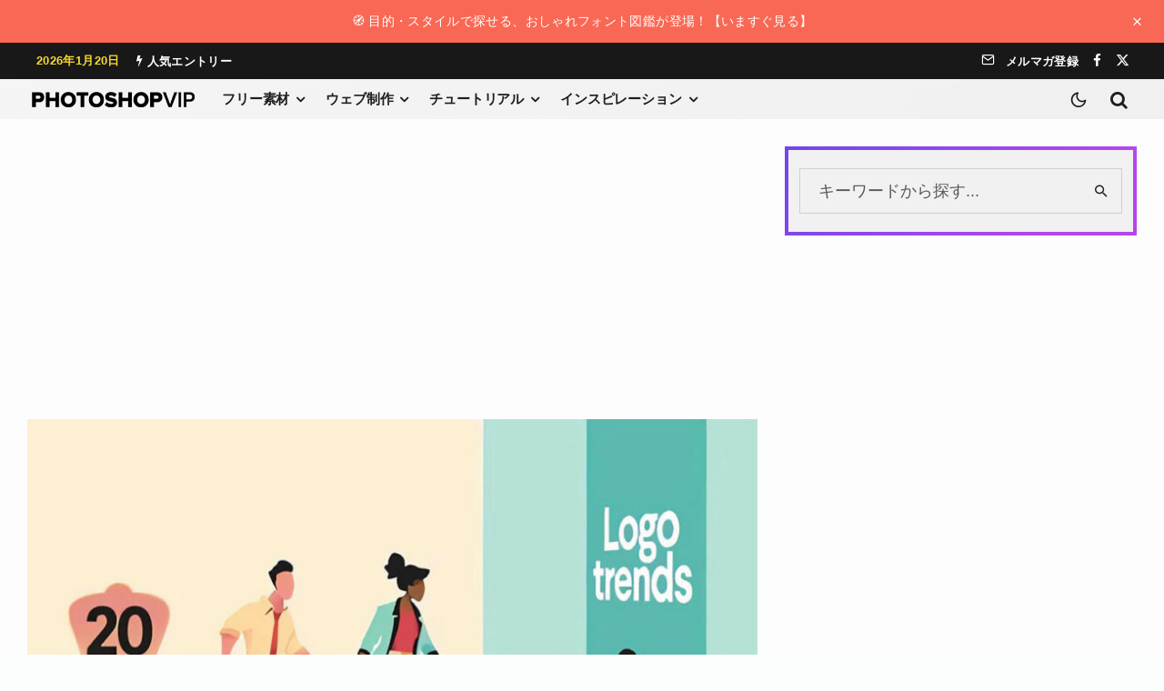

--- FILE ---
content_type: text/html; charset=UTF-8
request_url: https://photoshopvip.net/126322
body_size: 53117
content:
<!DOCTYPE html>
<html lang="ja">
<head>
	<meta charset="UTF-8">
			<meta name="viewport" content="width=device-width, initial-scale=1">
		<link rel="profile" href="http://gmpg.org/xfn/11">
		<meta name="theme-color" content="#ffeb3b">
	<meta name='robots' content='index, follow, max-image-preview:large, max-snippet:-1, max-video-preview:-1' />

	<!-- This site is optimized with the Yoast SEO plugin v26.7 - https://yoast.com/wordpress/plugins/seo/ -->
	<title>【2021年版】ロゴデザインで注目しておきたい人気トレンド、スタイル10個まとめ | PhotoshopVIP</title>
	<link rel="canonical" href="https://photoshopvip.net/126322" />
	<meta property="og:locale" content="ja_JP" />
	<meta property="og:type" content="article" />
	<meta property="og:title" content="【2021年版】ロゴデザインで注目しておきたい人気トレンド、スタイル10個まとめ | PhotoshopVIP" />
	<meta property="og:description" content="この記事では、2021年に注目のロゴデザインの動向、人気トレンドを、10個のポイントに分けて詳しく紹介しています。" />
	<meta property="og:url" content="https://photoshopvip.net/126322" />
	<meta property="og:site_name" content="PhotoshopVIP" />
	<meta property="article:publisher" content="https://facebook.com/photoshopvip" />
	<meta property="article:author" content="https://facebook.com/photoshopvip" />
	<meta property="article:published_time" content="2020-12-09T07:02:46+00:00" />
	<meta property="article:modified_time" content="2020-12-10T03:02:23+00:00" />
	<meta property="og:image" content="https://photoshopvip.net/wp-content/uploads/2020/12/LOGO_DESIGN_TRENDS_2021_jpg_sTPEbUez_4x-1.jpg" />
	<meta property="og:image:width" content="1000" />
	<meta property="og:image:height" content="625" />
	<meta property="og:image:type" content="image/jpeg" />
	<meta name="author" content="vipcrew" />
	<meta name="twitter:card" content="summary_large_image" />
	<meta name="twitter:description" content="この記事では、2021年に注目のロゴデザインの動向、人気トレンドを、10個のポイントに分けて詳しく紹介しています。" />
	<meta name="twitter:creator" content="@https://twitter.com/instagram" />
	<meta name="twitter:site" content="@instagram" />
	<meta name="twitter:label1" content="執筆者" />
	<meta name="twitter:data1" content="vipcrew" />
	<meta name="twitter:label2" content="推定読み取り時間" />
	<meta name="twitter:data2" content="2分" />
	<script data-jetpack-boost="ignore" type="application/ld+json" class="yoast-schema-graph">{"@context":"https://schema.org","@graph":[{"@type":"Article","@id":"https://photoshopvip.net/126322#article","isPartOf":{"@id":"https://photoshopvip.net/126322"},"author":{"name":"vipcrew","@id":"https://photoshopvip.net/#/schema/person/0e6b89f478dfe7449880b147a3455898"},"headline":"【2021年版】ロゴデザインで注目しておきたい人気トレンド、スタイル10個まとめ","datePublished":"2020-12-09T07:02:46+00:00","dateModified":"2020-12-10T03:02:23+00:00","mainEntityOfPage":{"@id":"https://photoshopvip.net/126322"},"wordCount":360,"publisher":{"@id":"https://photoshopvip.net/#/schema/person/0e6b89f478dfe7449880b147a3455898"},"image":{"@id":"https://photoshopvip.net/126322#primaryimage"},"thumbnailUrl":"https://photoshopvip.net/wp-content/uploads/2020/12/LOGO_DESIGN_TRENDS_2021_jpg_sTPEbUez_4x-1.jpg","keywords":["2020","2021","テクニック","トレンド","ロゴデザイン"],"articleSection":["ウェブデザイン"],"inLanguage":"ja"},{"@type":"WebPage","@id":"https://photoshopvip.net/126322","url":"https://photoshopvip.net/126322","name":"【2021年版】ロゴデザインで注目しておきたい人気トレンド、スタイル10個まとめ | PhotoshopVIP","isPartOf":{"@id":"https://photoshopvip.net/#website"},"primaryImageOfPage":{"@id":"https://photoshopvip.net/126322#primaryimage"},"image":{"@id":"https://photoshopvip.net/126322#primaryimage"},"thumbnailUrl":"https://photoshopvip.net/wp-content/uploads/2020/12/LOGO_DESIGN_TRENDS_2021_jpg_sTPEbUez_4x-1.jpg","datePublished":"2020-12-09T07:02:46+00:00","dateModified":"2020-12-10T03:02:23+00:00","breadcrumb":{"@id":"https://photoshopvip.net/126322#breadcrumb"},"inLanguage":"ja","potentialAction":[{"@type":"ReadAction","target":["https://photoshopvip.net/126322"]}]},{"@type":"ImageObject","inLanguage":"ja","@id":"https://photoshopvip.net/126322#primaryimage","url":"https://photoshopvip.net/wp-content/uploads/2020/12/LOGO_DESIGN_TRENDS_2021_jpg_sTPEbUez_4x-1.jpg","contentUrl":"https://photoshopvip.net/wp-content/uploads/2020/12/LOGO_DESIGN_TRENDS_2021_jpg_sTPEbUez_4x-1.jpg","width":1000,"height":625},{"@type":"BreadcrumbList","@id":"https://photoshopvip.net/126322#breadcrumb","itemListElement":[{"@type":"ListItem","position":1,"name":"ホーム","item":"https://photoshopvip.net/"},{"@type":"ListItem","position":2,"name":"【2021年版】ロゴデザインで注目しておきたい人気トレンド、スタイル10個まとめ"}]},{"@type":"WebSite","@id":"https://photoshopvip.net/#website","url":"https://photoshopvip.net/","name":"PhotoshopVIP","description":"Photoshopの無料素材や、フリーフォント、最新ニュース、チュートリアルをいち早くお届けするデザインブログ","publisher":{"@id":"https://photoshopvip.net/#/schema/person/0e6b89f478dfe7449880b147a3455898"},"potentialAction":[{"@type":"SearchAction","target":{"@type":"EntryPoint","urlTemplate":"https://photoshopvip.net/?s={search_term_string}"},"query-input":{"@type":"PropertyValueSpecification","valueRequired":true,"valueName":"search_term_string"}}],"inLanguage":"ja"},{"@type":["Person","Organization"],"@id":"https://photoshopvip.net/#/schema/person/0e6b89f478dfe7449880b147a3455898","name":"vipcrew","image":{"@type":"ImageObject","inLanguage":"ja","@id":"https://photoshopvip.net/#/schema/person/image/","url":"https://photoshopvip.net/wp-content/uploads/2022/08/vip-logo@2x-1-1.png","contentUrl":"https://photoshopvip.net/wp-content/uploads/2022/08/vip-logo@2x-1-1.png","width":359,"height":33,"caption":"vipcrew"},"logo":{"@id":"https://photoshopvip.net/#/schema/person/image/"},"sameAs":["https://facebook.com/photoshopvip","https://x.com/https://twitter.com/instagram"],"url":"https://photoshopvip.net/author/vipcrew"}]}</script>
	<!-- / Yoast SEO plugin. -->


<link rel='dns-prefetch' href='//www.google-analytics.com' />
<link rel='dns-prefetch' href='//stats.wp.com' />
<link rel="alternate" type="application/rss+xml" title="PhotoshopVIP &raquo; フィード" href="https://photoshopvip.net/feed" />
<link rel="alternate" type="application/rss+xml" title="PhotoshopVIP &raquo; コメントフィード" href="https://photoshopvip.net/comments/feed" />
<link rel="alternate" title="oEmbed (JSON)" type="application/json+oembed" href="https://photoshopvip.net/wp-json/oembed/1.0/embed?url=https%3A%2F%2Fphotoshopvip.net%2F126322" />
<link rel="alternate" title="oEmbed (XML)" type="text/xml+oembed" href="https://photoshopvip.net/wp-json/oembed/1.0/embed?url=https%3A%2F%2Fphotoshopvip.net%2F126322&#038;format=xml" />
<!-- photoshopvip.net is managing ads with Advanced Ads 2.0.16 – https://wpadvancedads.com/ -->
		<style id='wp-img-auto-sizes-contain-inline-css' type='text/css'>
img:is([sizes=auto i],[sizes^="auto," i]){contain-intrinsic-size:3000px 1500px}
/*# sourceURL=wp-img-auto-sizes-contain-inline-css */
</style>
<style id='wp-emoji-styles-inline-css' type='text/css'>

	img.wp-smiley, img.emoji {
		display: inline !important;
		border: none !important;
		box-shadow: none !important;
		height: 1em !important;
		width: 1em !important;
		margin: 0 0.07em !important;
		vertical-align: -0.1em !important;
		background: none !important;
		padding: 0 !important;
	}
/*# sourceURL=wp-emoji-styles-inline-css */
</style>
<link rel='stylesheet' id='wp-block-library-css' href='https://photoshopvip.net/wp-includes/css/dist/block-library/style.min.css?ver=6.9' type='text/css' media='all' />
<style id='wp-block-library-theme-inline-css' type='text/css'>
.wp-block-audio :where(figcaption){color:#555;font-size:13px;text-align:center}.is-dark-theme .wp-block-audio :where(figcaption){color:#ffffffa6}.wp-block-audio{margin:0 0 1em}.wp-block-code{border:1px solid #ccc;border-radius:4px;font-family:Menlo,Consolas,monaco,monospace;padding:.8em 1em}.wp-block-embed :where(figcaption){color:#555;font-size:13px;text-align:center}.is-dark-theme .wp-block-embed :where(figcaption){color:#ffffffa6}.wp-block-embed{margin:0 0 1em}.blocks-gallery-caption{color:#555;font-size:13px;text-align:center}.is-dark-theme .blocks-gallery-caption{color:#ffffffa6}:root :where(.wp-block-image figcaption){color:#555;font-size:13px;text-align:center}.is-dark-theme :root :where(.wp-block-image figcaption){color:#ffffffa6}.wp-block-image{margin:0 0 1em}.wp-block-pullquote{border-bottom:4px solid;border-top:4px solid;color:currentColor;margin-bottom:1.75em}.wp-block-pullquote :where(cite),.wp-block-pullquote :where(footer),.wp-block-pullquote__citation{color:currentColor;font-size:.8125em;font-style:normal;text-transform:uppercase}.wp-block-quote{border-left:.25em solid;margin:0 0 1.75em;padding-left:1em}.wp-block-quote cite,.wp-block-quote footer{color:currentColor;font-size:.8125em;font-style:normal;position:relative}.wp-block-quote:where(.has-text-align-right){border-left:none;border-right:.25em solid;padding-left:0;padding-right:1em}.wp-block-quote:where(.has-text-align-center){border:none;padding-left:0}.wp-block-quote.is-large,.wp-block-quote.is-style-large,.wp-block-quote:where(.is-style-plain){border:none}.wp-block-search .wp-block-search__label{font-weight:700}.wp-block-search__button{border:1px solid #ccc;padding:.375em .625em}:where(.wp-block-group.has-background){padding:1.25em 2.375em}.wp-block-separator.has-css-opacity{opacity:.4}.wp-block-separator{border:none;border-bottom:2px solid;margin-left:auto;margin-right:auto}.wp-block-separator.has-alpha-channel-opacity{opacity:1}.wp-block-separator:not(.is-style-wide):not(.is-style-dots){width:100px}.wp-block-separator.has-background:not(.is-style-dots){border-bottom:none;height:1px}.wp-block-separator.has-background:not(.is-style-wide):not(.is-style-dots){height:2px}.wp-block-table{margin:0 0 1em}.wp-block-table td,.wp-block-table th{word-break:normal}.wp-block-table :where(figcaption){color:#555;font-size:13px;text-align:center}.is-dark-theme .wp-block-table :where(figcaption){color:#ffffffa6}.wp-block-video :where(figcaption){color:#555;font-size:13px;text-align:center}.is-dark-theme .wp-block-video :where(figcaption){color:#ffffffa6}.wp-block-video{margin:0 0 1em}:root :where(.wp-block-template-part.has-background){margin-bottom:0;margin-top:0;padding:1.25em 2.375em}
/*# sourceURL=/wp-includes/css/dist/block-library/theme.min.css */
</style>
<style id='vip-blocks-button-style-inline-css' type='text/css'>
.vip-blocks-button{margin-bottom:var(--bottomSpaceDesktop)!important}@media(max-width:767px){.vip-blocks-button{margin-bottom:var(--bottomSpaceMobile)!important}}.vip-blocks-button.is-style-btn-1 a{background:#ececec;color:#00bcd4!important;display:inline-block;font-weight:700;padding:.25em .5em}.vip-blocks-button.is-style-btn-1 a:hover{background:#00bcd4;color:#fff!important}.vip-blocks-button.is-style-btn-2 a{border:2px solid #67c5ff;border-radius:3px;color:#67c5ff!important;display:inline-block;padding:.3em 1em}.vip-blocks-button.is-style-btn-2 a:hover{background:#67c5ff;color:#fff!important}.vip-blocks-button.is-style-btn-3 a{border:2px dashed #67c5ff;border-radius:3px;color:#67c5ff;display:inline-block;padding:.5em 1em}.vip-blocks-button.is-style-btn-4 a{background:#e1f3ff;border-left:4px solid #668ad8;border-right:4px solid #668ad8;color:#668ad8!important;display:inline-block;font-weight:700;padding:.5em 1em;position:relative}.vip-blocks-button.is-style-btn-4 a:hover{background:#668ad8;color:#fff!important}.vip-blocks-button.is-style-btn-5 a{color:#67c5ff!important;display:inline-block;font-weight:700;padding:.25em 0;position:relative}.vip-blocks-button.is-style-btn-5 a:hover{color:#111!important}.vip-blocks-button.is-style-btn-6 a{background:#ececec;border-radius:0 15px 15px 0;color:#00bcd4!important;display:inline-block;font-weight:700;padding:.25em .5em;position:relative}.vip-blocks-button.is-style-btn-6 a:hover{color:#111!important}.vip-blocks-button.is-style-btn-7 a{background:#00bcd4;color:#fff!important;display:inline-block;font-weight:700;padding:.25em .5em;position:relative}.vip-blocks-button.is-style-btn-7 a:hover{background:#fff;color:#00bcd4!important}.vip-blocks-button.is-style-btn-8 a{background:#fff1da;border-bottom:4px solid #ffa000;border-radius:15px 15px 0 0;color:#ffa000!important;display:inline-block;font-weight:700;padding:8px 10px 5px;position:relative}.vip-blocks-button.is-style-btn-8 a:hover{background:#fff}.vip-blocks-button.is-style-btn-9 a{background:repeating-linear-gradient(-45deg,#cce7ff,#cce7ff 3px,#e9f4ff 0,#e9f4ff 7px);border-left:4px solid #668ad8;border-right:4px solid #668ad8;color:#668ad8!important;display:inline-block;font-weight:700;padding:.5em 1em;position:relative;text-shadow:0 0 5px #fff}.vip-blocks-button.is-style-btn-10 a{background:linear-gradient(45deg,#709dff,#92e6ff);border-radius:3px;color:#fff!important;display:inline-block;padding:.5em 1em}.vip-blocks-button.is-style-btn-10 a:hover{color:#fff!important}.vip-blocks-button.is-style-btn-11 a{background:linear-gradient(95deg,#ff7070,#fdd973);border-radius:3px;color:#fff!important;display:inline-block;padding:.5em 1em}.vip-blocks-button.is-style-btn-11 a:hover{color:#fff!important}.vip-blocks-button.is-style-btn-12 a{background:linear-gradient(45deg,#ffc107,#ff8b5f);border-radius:25px;color:#fff!important;display:inline-block;padding:7px 20px}.vip-blocks-button.is-style-btn-12 a:hover{color:#fff!important}.vip-blocks-button.is-style-btn-13 a{background:linear-gradient(#6795fd,#67ceff);color:#fff!important;display:inline-block;padding:.5em 1em}.vip-blocks-button.is-style-btn-13 a:hover{color:#fff!important}.vip-blocks-button.is-style-btn-14 a{background-color:var(--bg-color,#5ba9f7);border-bottom:4px solid rgba(0,0,0,.27);border-radius:3px;color:#fff;display:inline-block;padding:.5em 1em}.vip-blocks-button.is-style-btn-14 a:hover{color:#fff}.vip-blocks-button.is-style-btn-15 a{background-color:var(--bg-color,#5ba9f7);border-bottom:2px solid rgba(0,0,0,.2);border-radius:4px;box-shadow:inset 0 2px 0 hsla(0,0%,100%,.2),0 2px 2px rgba(0,0,0,.19);color:#fff;display:inline-block;font-weight:700;padding:6px 15px 4px;position:relative}.vip-blocks-button.is-style-btn-15 a:hover{color:#fff}.vip-blocks-button.is-style-btn-16 a{background-color:var(--bg-color,#5ba9f7);border:1px solid rgba(0,0,0,.19);border-radius:4px;box-shadow:inset 0 1px 0 hsla(0,0%,100%,.2);color:#fff;display:inline-block;padding:.25em .5em;position:relative;text-shadow:0 1px 0 rgba(0,0,0,.2)}.vip-blocks-button.is-style-btn-16 a:hover{color:#fff}.vip-blocks-button--mouse-over a{border-radius:3px;box-shadow:0 2px 3px rgba(0,0,0,.2),0 2px 3px -2px rgba(0,0,0,.15);display:inline-block;margin:.5em 0!important;padding:.4em 1.3em!important;text-decoration:none!important;transition:.3s ease-in-out;vertical-align:middle!important}.vip-blocks-button--mouse-over a:hover{-webkit-tap-highlight-color:rgba(0,0,0,0);box-shadow:0 13px 20px -3px rgba(0,0,0,.24)}.vip-blocks-button--t-shadow a{color:rgba(0,0,0,.4)!important;font-weight:700;text-shadow:1.5px 1.5px 1.5px hsla(0,0%,100%,.5)}.vip-blocks-button--t-3d a{color:var(--bg-color,#5ba9f7)!important;font-size:18px;font-weight:700;letter-spacing:1px;text-shadow:-.9px -.5px hsla(0,0%,100%,.6),1px 1.2px rgba(0,0,0,.35)}.vip-blocks-button--shadow a{box-shadow:0 3px 6px rgba(0,0,0,.3)}.vip-blocks-button__icon-before{margin-right:5px}.vip-blocks-button__icon-after{margin-left:5px}.vip-blocks-button a{cursor:pointer;display:inline-block;margin:.5em .5em .5em 0;padding:.25em .5em;text-decoration:none!important;transition:all .3s ease-in-out}

/*# sourceURL=https://photoshopvip.net/wp-content/plugins/Button-Fixes/build/blocks/button/style-index.css */
</style>
<style id='vip-blocks-button-group-style-inline-css' type='text/css'>
.vip-blocks-button-group,.wp-block-vip-blocks-button-group{margin-bottom:var(--bottomSpaceDesktop)!important}@media(max-width:767px){.vip-blocks-button-group,.wp-block-vip-blocks-button-group{margin-bottom:var(--bottomSpaceMobile)!important}}

/*# sourceURL=https://photoshopvip.net/wp-content/plugins/Button-Fixes/build/blocks/button-group/style-index.css */
</style>
<style id='vip-blocks-box-style-inline-css' type='text/css'>
.vip-blocks-box{margin-bottom:var(--bottomSpaceDesktop)!important}@media(max-width:767px){.vip-blocks-box{margin-bottom:var(--bottomSpaceMobile)!important}}.vip-blocks-box-style.box-1{border:2px solid #000;font-weight:700;margin:2em auto;padding:1.5em 1em}.vip-blocks-box-style.box-2{background:#fff;border:2px solid #d1d1d1;border-radius:5px;margin:2em auto;padding:1.5em 1em}.vip-blocks-box-style.box-3{background:#edf6ff;color:#2c2c2f;margin:2em auto;padding:1.5em 1em}.vip-blocks-box-style.box-4{background:#eef7ff;border-bottom:3px solid #6bb6ff;border-top:3px solid #6bb6ff;color:#2c2c2f;margin:2em auto;padding:1.5em 1em}.vip-blocks-box-style.box-5{border:5px double #4ec4d3;color:#474747;margin:2em auto;padding:1.5em 1em}.vip-blocks-box-style.box-6{background:#edf6ff;border:2px dashed #6bb6ff;margin:2em auto;padding:1.5em 1em}.vip-blocks-box-style.box-7{background:#f5f5f5;border-left:7px double #4ec4d3;border-right:7px double #4ec4d3;color:#474747;margin:2em auto;padding:1.5em 1em}.vip-blocks-box-style.box-8{background:#fff8e8;border-left:6px solid #ffc06e;color:#232323;margin:2em auto;padding:1.5em 1em}.vip-blocks-box-style.box-9{background:#fceded;border-top:6px solid #f47d7d;color:#f47d7d;font-weight:700;margin:2em auto;padding:1.5em 1em}.vip-blocks-box-style.box-10{background:#e4fcff;border-top:6px solid #1dc1d6;color:#00bcd4}.vip-blocks-box-style.box-10,.vip-blocks-box-style.box-11{box-shadow:0 2px 3px rgba(0,0,0,.22);margin:2em auto;padding:1.5em 1em}.vip-blocks-box-style.box-11{background:#fff;border-top:5px solid #5d627b;color:#5d627b}.vip-blocks-box-style.box-12{background:#c6e4ff;border-bottom:6px solid #aac5de;color:#5989cf}.vip-blocks-box-style.box-12,.vip-blocks-box-style.box-13{border-radius:9px;font-weight:700;margin:2em auto;padding:1.5em 1em}.vip-blocks-box-style.box-13{background:#6eb7ff;border-bottom:6px solid #3f87ce;box-shadow:0 2px 3px rgba(0,0,0,.22);color:#fff}.vip-blocks-box-style.box-14{background:#d6ebff;border:2px dashed #fff;box-shadow:0 0 0 10px #d6ebff;margin:2em auto;padding:1.5em 1em}.vip-blocks-box-style.box-15{background:#ffeaea;border:2px dashed #ffc3c3;border-radius:8px;box-shadow:0 0 0 10px #ffeaea;color:#565656;margin:2em auto;padding:1.5em 1em}.vip-blocks-box-style.box-16{background:repeating-linear-gradient(-45deg,#f0f8ff,#f0f8ff 3px,#e9f4ff 0,#e9f4ff 7px);margin:2em auto;padding:1.5em 1em}.vip-blocks-box-style.box-17{border-bottom:2px solid #000;border-top:2px solid #000;margin:2em auto;padding:1em 2em;position:relative}.vip-blocks-box-style.box-17:before{left:10px}.vip-blocks-box-style.box-17:after{right:10px}.vip-blocks-box-style.box-17:after,.vip-blocks-box-style.box-17:before{background-color:#000;content:"";height:calc(100% + 20px);position:absolute;top:-10px;width:2px}.vip-blocks-box-style.box-18{border:2px solid #ffcb8a;border-radius:3px 0 3px 0;margin:2em auto;padding:1.5em 1em;position:relative}.vip-blocks-box-style.box-18:before{bottom:-12px;right:-12px}.vip-blocks-box-style.box-18:after{left:-12px;top:-12px}.vip-blocks-box-style.box-18:after,.vip-blocks-box-style.box-18:before{border:2px solid #ffcb8a;border-radius:50%;content:"";height:10px;position:absolute;width:10px}.vip-blocks-box-style.box-19{padding:1.5em 1em;position:relative}.vip-blocks-box-style.box-19:before{border-left:1px solid #5767bf;border-top:1px solid #5767bf;left:0;top:0}.vip-blocks-box-style.box-19:after{border-bottom:1px solid #5767bf;border-right:1px solid #5767bf;bottom:0;left:auto;right:0;top:auto}.vip-blocks-box-style.box-19:after,.vip-blocks-box-style.box-19:before{content:"";display:inline-block;height:30px;position:absolute;width:20px}.vip-blocks-box-style.box-20{background:#efefef;margin:2em auto;padding:1.5em 1em;position:relative;top:0}.vip-blocks-box-style.box-20:before{border-bottom:2px dotted #15adc1;border-left:2px dotted #15adc1;border-top:2px dotted #15adc1;left:0}.vip-blocks-box-style.box-20:after{border-bottom:2px dotted #15adc1;border-right:2px dotted #15adc1;border-top:2px dotted #15adc1;left:auto;right:0}.vip-blocks-box-style.box-20:after,.vip-blocks-box-style.box-20:before{box-sizing:border-box;content:"";display:inline-block;height:100%;position:absolute;top:0;width:15px}.vip-blocks-box-style.box-21{background:linear-gradient(270deg,#92d2f8,#c4baff);box-shadow:0 5px 15px rgba(0,0,0,.13);color:#fff;font-weight:700;margin:2em auto;padding:1.3em}.vip-blocks-box-style.box-22{background:#f6f6f6;border-left:6px solid #6bb6ff;box-shadow:0 2px 3px rgba(0,0,0,.33);margin:1em auto;padding:1.5em 1em}.vip-blocks-box-style.box-23{background:#fff0c6;border-radius:30px;margin:2em 0 2em 40px;max-width:400px;padding:20px;position:relative}.vip-blocks-box-style.box-23:before{font-size:15px;left:-40px}.vip-blocks-box-style.box-23:after,.vip-blocks-box-style.box-23:before{bottom:0;color:#fff0c6;content:"";font-family:Font Awesome\ 5 Free;font-weight:900;position:absolute}.vip-blocks-box-style.box-23:after{font-size:23px;left:-23px}.vip-blocks-box-style.box-24{background:#e6f4ff;color:#5c98d4;font-weight:700;margin:2em auto;padding:.8em 1em;position:relative}.vip-blocks-box-style.box-24:after{border:15px solid transparent;border-top-color:#e6f4ff;content:"";height:0;left:30px;position:absolute;top:100%;width:0}

/*# sourceURL=https://photoshopvip.net/wp-content/plugins/Button-Fixes/build/blocks/box/style-index.css */
</style>
<style id='vip-blocks-timeline-style-inline-css' type='text/css'>
.vip-blocks-timeline{counter-reset:item;margin-bottom:var(--bottomSpaceDesktop)!important}@media(max-width:767px){.vip-blocks-timeline{margin-bottom:var(--bottomSpaceMobile)!important}}

/*# sourceURL=https://photoshopvip.net/wp-content/plugins/Button-Fixes/build/blocks/timeline/style-index.css */
</style>
<style id='vip-blocks-timeline-item-style-inline-css' type='text/css'>
.vip-blocks-timeline-item{counter-reset:item;margin-bottom:var(--bottomSpaceDesktop)!important;padding:0 0 1.5em 1.8em;position:relative}@media(max-width:767px){.vip-blocks-timeline-item{margin-bottom:var(--bottomSpaceMobile)!important}}.vip-blocks-timeline-item:not(:first-of-type):not(:last-of-type) .vip-blocks-timeline-item__marker{background-color:transparent}.vip-blocks-timeline-item:before{background:#ccd5db;bottom:0;content:"";display:block;left:6px;position:absolute;top:24px;width:3px}.vip-blocks-timeline-item:last-of-type:before{content:none}.vip-blocks-timeline-item__label{color:#90969a;font-size:14px;font-weight:700;line-height:1.3;padding-top:5px}.vip-blocks-timeline-item__title{font-size:1.1em;font-weight:700;line-height:1.5;margin-top:5px}.vip-blocks-timeline-item__con{border-bottom:1px dashed #ccd5db;font-size:.9em;line-height:1.6;margin-top:.5em;padding:0 0 1.5em}.vip-blocks-timeline-item__marker{background-color:var(--mColor,#6bb6ff);border:3px solid;border-color:var(--mColor,#6bb6ff);border-radius:50%;content:"";display:block;height:14px;left:0;position:absolute;top:6px;width:14px}

/*# sourceURL=https://photoshopvip.net/wp-content/plugins/Button-Fixes/build/blocks/timeline-item/style-index.css */
</style>
<style id='vip-blocks-speech-bubble-style-inline-css' type='text/css'>
.vip-blocks-speech-bubble{align-items:center;display:flex;gap:25px;margin:1.5em 0;margin-bottom:var(--bottomSpaceDesktop)!important;min-height:90px;padding-top:5px;position:relative;width:100%}@media only screen and (min-width:481px){.vip-blocks-speech-bubble{padding-top:15px}}@media(max-width:767px){.vip-blocks-speech-bubble{margin-bottom:var(--bottomSpaceMobile)!important}}.vip-blocks-speech-bubble--from-right{flex-direction:row-reverse}.vip-blocks-speech-bubble--from-right .vip-blocks-speech-bubble__body__con__arrow_a,.vip-blocks-speech-bubble--from-right .vip-blocks-speech-bubble__body__con__arrow_b{border-color:transparent;left:auto}.vip-blocks-speech-bubble--from-right .vip-blocks-speech-bubble__body__con__arrow_b{border-left-color:var(--bodyBorderColor);left:auto;right:-24px}.vip-blocks-speech-bubble--from-right .vip-blocks-speech-bubble__body__con__arrow_a{border-left-color:var(--bodyBackgroundColor);left:auto;right:-22px}.vip-blocks-speech-bubble__avatar{text-align:center;width:70px}@media only screen and (min-width:481px){.vip-blocks-speech-bubble__avatar{width:80px}}.vip-blocks-speech-bubble__avatar img{border:3px solid var(--imgBorderColor);border-radius:50%;height:auto;width:100%}.vip-blocks-speech-bubble__avatar__text{color:var(--textColor);font-size:11px;font-weight:700;line-height:1.3;margin-top:5px}.vip-blocks-speech-bubble__body{color:var(--bodyTextColor);font-size:.95em}.vip-blocks-speech-bubble__body__con{background:var(--bodyBackgroundColor);border:2px solid var(--bodyBorderColor);border-radius:12px;display:inline-block;padding:13px;position:relative;text-align:left;word-break:break-all}@media only screen and (min-width:768px){.vip-blocks-speech-bubble__body__con{padding:10px 20px}}.vip-blocks-speech-bubble__body__con p{margin:5px 0;padding:0}.vip-blocks-speech-bubble__body__con__arrow_a,.vip-blocks-speech-bubble__body__con__arrow_b{border:12px solid transparent;content:"";display:inline-block;position:absolute;top:18px}.vip-blocks-speech-bubble__body__con__arrow_b{border-right:12px solid var(--bodyBorderColor);left:-24px}.vip-blocks-speech-bubble__body__con__arrow_a{border-right:12px solid var(--bodyBackgroundColor);left:-21px}

/*# sourceURL=https://photoshopvip.net/wp-content/plugins/Button-Fixes/build/blocks/speech-bubble/style-index.css */
</style>
<style id='vip-blocks-headings-style-inline-css' type='text/css'>
.vip-blocks-headings{border:none!important;box-shadow:none!important;display:block!important;font-size:1em!important;line-height:1!important;margin-bottom:var(--bottomSpaceDesktop)!important;overflow:visible!important;padding:0!important;word-break:break-all}@media(max-width:767px){.vip-blocks-headings{margin-bottom:var(--bottomSpaceMobile)!important}}.vip-blocks-headings__con{align-items:center;background-color:var(--bgColor);border-color:var(--brdrColor);display:flex;font-size:var(--fontSize);font-weight:700;gap:5px;justify-content:flex-start;line-height:1.4;position:relative}.vip-blocks-headings__con i{color:var(--iconColor)!important}.vip-blocks-headings__con__text{color:var(--txtColor)!important;display:inline}.vip-blocks-headings__con--style-simple{background:transparent!important;border-bottom:3px solid transparent;padding:.3em 0}.vip-blocks-headings__con--style-fill{border:2px solid transparent;border-radius:2px;padding:.75em .65em}.vip-blocks-headings__con--style-obi{border-left-style:solid;border-left-width:5px;border-radius:0;padding:.75em .65em}.vip-blocks-headings__con--style-speech-bubble{border-radius:3px;margin-bottom:1.5em;padding:.75em .65em;position:relative}.vip-blocks-headings__con--style-speech-bubble:after{border:12px solid transparent;border-top-color:inherit;content:"";height:0;left:25px;position:absolute;top:100%;top:calc(100% - 1px);width:0}.vip-blocks-headings__con--style-stitch{background-color:var(--bgColor);padding:.85em .8em;position:relative}.vip-blocks-headings__con--style-stitch:after{border:1px dashed;border-color:inherit;content:"";height:90%;height:calc(100% - 11px);left:5px;position:absolute;top:5px;width:calc(100% - 11px)}

/*# sourceURL=https://photoshopvip.net/wp-content/plugins/Button-Fixes/build/blocks/headings/style-index.css */
</style>
<style id='vip-blocks-box-with-title-style-inline-css' type='text/css'>
.vip-blocks-box-with-title{margin:1.4em 0;margin-bottom:var(--bottomSpaceDesktop)!important}@media(max-width:767px){.vip-blocks-box-with-title{margin-bottom:var(--bottomSpaceMobile)!important}}.vip-blocks-box-with-title--style-title-center .vip-blocks-box-with-title__title{text-align:center}.vip-blocks-box-with-title--style-title-inline .vip-blocks-box-with-title__title{display:inline-block;padding:.25em .7em}.vip-blocks-box-with-title--style-title-overwrap{position:relative}.vip-blocks-box-with-title--style-title-overwrap .vip-blocks-box-with-title__title{background:#fff!important;display:inline-block;font-size:19px;left:10px;line-height:1.4;margin:0 7px;padding:0 9px;position:absolute;top:-14px}.vip-blocks-box-with-title--style-title-overwrap .vip-blocks-box-with-title__content{border-radius:6px;padding:24px 1.5em}.vip-blocks-box-with-title--style-title-corner{position:relative}.vip-blocks-box-with-title--style-title-corner .vip-blocks-box-with-title__title{border-radius:0;display:inline-block;font-size:17px;line-height:1.5;padding:2px 9px;position:absolute;top:0}.vip-blocks-box-with-title--style-title-corner .vip-blocks-box-with-title__content{border-radius:0;padding:45px 15px 15px}.vip-blocks-box-with-title--border-with-border .vip-blocks-box-with-title__content{border-color:var(--boxColor)}.vip-blocks-box-with-title--border-no-border .vip-blocks-box-with-title__content{border:none}.vip-blocks-box-with-title__title{background:var(--boxColor);border-radius:6px 6px 0 0;color:var(--titleColor);font-size:1.05em;font-weight:700;line-height:1.5;padding:.6em 1em;word-break:break-all}.vip-blocks-box-with-title__title i{margin-right:4px}.vip-blocks-box-with-title__content{background-color:var(--bgColor);border:2px solid #333;border-radius:0 0 6px 6px;font-size:.97em;margin-top:-2px!important;padding:.7em 1.5em}.
/*# sourceURL=https://photoshopvip.net/wp-content/plugins/Button-Fixes/build/blocks/box-with-title/style-index.css */
</style>
<style id='vip-blocks-lists-style-inline-css' type='text/css'>
.vip-blocks-lists{margin-bottom:var(--bottomSpaceDesktop)!important}@media(max-width:767px){.vip-blocks-lists{margin-bottom:var(--bottomSpaceMobile)!important}}.vip-blocks-lists--shadow{box-shadow:0 3px 6px rgba(0,0,0,.3)}.vip-blocks-lists ol,.vip-blocks-lists ul{background-color:var(--bgColor,#fff)!important;border:2px solid var(--brdrColor,#e8e8e8)!important;border-radius:3px!important;color:var(--txtColor)!important;margin-bottom:1.5em!important;margin-left:0!important;padding:1em 1em 1em 2.5em!important}.vip-blocks-lists.style-no-brdr ul{border:none!important}.vip-blocks-lists.style-dashed ul{border-style:dashed!important}.vip-blocks-lists.style-double ul{border-style:double!important;border-width:5px!important}.vip-blocks-lists.style-t-b-brdr ul{border-color:var(--brdrColor,#373737)!important;border-left:none!important;border-radius:0!important;border-right:none!important;padding:1em 0 1em 1.3em!important}.vip-blocks-lists.style-chevron ul{border-radius:5px!important;padding:1em .5em 1em 2.5em!important;position:relative!important}.vip-blocks-lists.style-chevron li{line-height:1.5;list-style-type:none!important;padding:.5em 0}.vip-blocks-lists.style-chevron li:before{color:var(--iconColor,#e8e8e8)!important;content:"";font-family:Font Awesome\ 5 Free;font-weight:900;left:1em;position:absolute}.vip-blocks-lists.style-check ul{padding:1em .5em 1em 2.5em!important;position:relative}.vip-blocks-lists.style-check li{line-height:1.5;list-style-type:none!important;padding:.5em 0}.vip-blocks-lists.style-check li:before{color:var(--iconColor,#e8e8e8)!important;content:"";font-family:Font Awesome\ 5 Free;font-weight:900;left:1em;position:absolute}.vip-blocks-lists.style-hand ul{border-style:double!important;border-width:5px!important;padding:1em .5em 1em 2.5em!important;position:relative}.vip-blocks-lists.style-hand li{line-height:1.5;list-style-type:none!important;padding:.5em 0}.vip-blocks-lists.style-hand li:before{color:var(--iconColor,#e8e8e8)!important;content:"";font-family:Font Awesome\ 5 Free;font-weight:900;left:1em;position:absolute}.vip-blocks-lists.style-paw ul{padding:1em .5em 1em 2.5em!important;position:relative}.vip-blocks-lists.style-paw li{line-height:1.5;list-style-type:none!important;padding:.5em 0}.vip-blocks-lists.style-paw li:before{color:var(--iconColor,#e8e8e8)!important;content:"";font-family:Font Awesome\ 5 Free;font-weight:900;left:1em;position:absolute}.vip-blocks-lists.style-number ol{counter-reset:list;list-style-type:none!important;padding:1em .7em!important}.vip-blocks-lists.style-number li{line-height:1.5em;padding:.5em 0 .5em 34px!important;position:relative}.vip-blocks-lists.style-number li:before{background-color:var(--iconColor,#5c9ee7)!important;border-radius:50%;color:var(--txtColor,#fff)!important;content:counter(list);counter-increment:list;display:inline-block;font-family:Quicksand,sans-serif;font-size:15px;font-weight:700;height:25px;left:0;line-height:25px;position:absolute;text-align:center;vertical-align:middle;width:25px}.vip-blocks-lists.style-b-blue ul{border-radius:10px;border-style:dashed!important;box-shadow:0 0 0 10px #f1f8ff;margin:2em 10px}.vip-blocks-lists.style-b-orange ul{border-style:dashed!important;box-shadow:0 0 0 10px #fffbf1;margin:2em 10px}.vip-blocks-lists.style-b-red ul{border-style:dashed!important;box-shadow:0 0 0 10px #fff3f3;margin:2em 10px}

/*# sourceURL=https://photoshopvip.net/wp-content/plugins/Button-Fixes/build/blocks/lists/style-index.css */
</style>
<style id='vip-blocks-tabs-style-inline-css' type='text/css'>
.vip-blocks-tabs{margin-bottom:var(--bottomSpaceDesktop)!important}@media(max-width:767px){.vip-blocks-tabs{margin-bottom:var(--bottomSpaceMobile)!important}}.vip-blocks-tabs__tabs{background:#fff;border-radius:3px;box-shadow:0 3px 10px -2px rgba(0,0,0,.2);display:table;font-size:.85em;font-weight:700;line-height:1.4;margin:0 0 .5em;overflow:hidden;table-layout:fixed;text-align:center;width:100%}.vip-blocks-tabs__tab{-webkit-appearance:none;-moz-appearance:none;appearance:none;cursor:pointer;display:table-cell;float:none;font-weight:700;line-height:1.6;padding:.9em .2em;position:relative;width:auto}.vip-blocks-tabs__tab,.vip-blocks-tabs__tab:nth-child(odd){border-right:1px solid #eaeaea}.vip-blocks-tabs__tab--active,.vip-blocks-tabs__tab:hover{background:linear-gradient(45deg,#bdb9ff,#67b8ff);color:#fff}.vip-blocks-tabs__tab--active img,.vip-blocks-tabs__tab-image__active{display:none}.vip-blocks-tabs__tab--active .vip-blocks-tabs__tab-image__active{display:inline-block}.vip-blocks-tabs__tab img{height:auto;margin-right:5px;vertical-align:middle;width:24px}.vip-blocks-tabs__tab i{margin-right:5px}.vip-blocks-tabs__content [data-tab]{display:none}.vip-blocks-tabs__content--active{display:block!important}

/*# sourceURL=https://photoshopvip.net/wp-content/plugins/Button-Fixes/build/blocks/tabs/style-index.css */
</style>
<style id='vip-blocks-tabs-item-style-inline-css' type='text/css'>
.vip-blocks-tabs-item{margin-bottom:var(--bottomSpaceDesktop)!important}@media(max-width:767px){.vip-blocks-tabs-item{margin-bottom:var(--bottomSpaceMobile)!important}}

/*# sourceURL=https://photoshopvip.net/wp-content/plugins/Button-Fixes/build/blocks/tabs-item/style-index.css */
</style>
<style id='vip-blocks-faq-style-inline-css' type='text/css'>
.vip-blocks-faq{counter-reset:item;margin-bottom:var(--bottomSpaceDesktop)!important}@media(max-width:767px){.vip-blocks-faq{margin-bottom:var(--bottomSpaceMobile)!important}}.vip-blocks-faq__inner{padding-bottom:0;padding-top:0}

/*# sourceURL=https://photoshopvip.net/wp-content/plugins/Button-Fixes/build/blocks/faq/style-index.css */
</style>
<style id='vip-blocks-faq-item-style-inline-css' type='text/css'>
.vip-blocks-faq__item{margin:0;margin-bottom:var(--bottomSpaceDesktop)!important;padding-bottom:2em;padding-top:2em}@media(max-width:767px){.vip-blocks-faq__item{margin-bottom:var(--bottomSpaceMobile)!important}}.vip-blocks-faq__item--line-sep{border-bottom:3px solid #dadada}.vip-blocks-faq__item--dotted-sep{border-bottom:2px dotted #dadada}.vip-blocks-faq__item__h{background:0 0;border:0;box-shadow:none;font-weight:700;margin:2.5em 0 1em;padding:0}.vip-blocks-faq__item__h.vip-blocks-faq__item__answer,.vip-blocks-faq__item__h.vip-blocks-faq__item__question{font-size:18px;margin:0;padding:0 0 0 55px;position:relative}.vip-blocks-faq__item__h:before{background:#75bbff;border-radius:50%;color:#fff;content:"Q";display:inline-block;font-family:Arial,sans-serif;font-size:21px;height:45px;left:0;line-height:45px;position:absolute;text-align:center;top:-6px;vertical-align:middle;width:45px}.vip-blocks-faq__item__question{font-size:18px;margin:0;padding:0 0 0 55px;position:relative}.vip-blocks-faq__item__answer:before{background:#ff8d8d!important;content:"A"!important}.vip-blocks-faq__item__h.vip-blocks-faq__item__answer+*,.vip-blocks-faq__item__h.vip-blocks-faq__item__question+*{margin-top:1.5em}.vip-blocks-faq__item__h.vip-blocks-faq__item__question+.vip-blocks-faq__item__h.vip-blocks-faq__item__answer{font-size:17px;margin-top:2em}

/*# sourceURL=https://photoshopvip.net/wp-content/plugins/Button-Fixes/build/blocks/faq-item/style-index.css */
</style>
<style id='vip-blocks-message-style-inline-css' type='text/css'>
.vip-blocks-message{background-color:var(--bgColor);border-radius:var(--borderRadius);color:var(--iconTColor);margin-bottom:var(--bottomSpaceDesktop)!important;margin-bottom:1.5em;padding:1em}@media(max-width:767px){.vip-blocks-message{margin-bottom:var(--bottomSpaceMobile)!important}}.vip-blocks-message--shadow-1{box-shadow:0 2px 4px rgba(0,0,0,.15)}.vip-blocks-message--shadow-2{box-shadow:0 4px 8px -2px rgba(0,0,0,.18)}.vip-blocks-message--shadow-3{box-shadow:0 15px 25px -10px rgba(0,0,0,.2)}.vip-blocks-message--shadow-4{box-shadow:0 20px 40px -20px rgba(0,0,0,.25)}.vip-blocks-message--shadow-5{box-shadow:0 30px 50px -20px rgba(0,0,0,.3)}.vip-blocks-message__title{color:inherit;font-size:1.2em;font-weight:700;margin-bottom:5px}.vip-blocks-message__title__icon{background-color:var(--iconTColor);border-radius:50%;display:inline-block;font-size:17px;height:30px;line-height:30px;margin:0 10px 0 0;text-align:center;vertical-align:middle;width:30px}.vip-blocks-message__title__icon i{color:#fff;line-height:30px}.vip-blocks-message__title__text{display:inline-block;vertical-align:middle}.vip-blocks-message__content{color:#545454}.vip-blocks-message__content p{font-size:1rem;font-weight:400;margin:0}

/*# sourceURL=https://photoshopvip.net/wp-content/plugins/Button-Fixes/build/blocks/message/style-index.css */
</style>
<style id='vip-blocks-accordion-style-inline-css' type='text/css'>
.vip-blocks-accordion{margin:.9em 0;margin-bottom:var(--bottomSpaceDesktop)!important}@media(max-width:767px){.vip-blocks-accordion{margin-bottom:var(--bottomSpaceMobile)!important}}.vip-blocks-accordion--shadow .vip-blocks-accordion__title{box-shadow:0 3px 6px -1px rgba(77,88,101,.15)}.vip-blocks-accordion__input{display:none}.vip-blocks-accordion__input:checked~.vip-blocks-accordion__content{height:auto;opacity:1;overflow:visible;padding:.9em 0}.vip-blocks-accordion__input:checked~.vip-blocks-accordion__title{box-shadow:none}.vip-blocks-accordion__input:checked~.vip-blocks-accordion__title:after{content:""}.vip-blocks-accordion__title{background-color:var(--headerBGColor);border-color:var(--headerBrdrColor);-o-border-image:initial;border-image:initial;border-radius:5px;border-radius:var(--brdrRadius);border-style:solid;border-width:1px;color:var(--headerTextColor);cursor:pointer;display:block;font-weight:700;line-height:1.5;padding:15px 39px 15px 15px;position:relative;transition:all .3s ease 0s;-webkit-user-select:none;-moz-user-select:none;user-select:none}.vip-blocks-accordion__title:after{content:"";font-family:Font Awesome\ 5 Free;font-size:16px;font-weight:900;line-height:15px;opacity:.7;position:absolute;right:15px;top:17px;top:calc(50% - 7.5px)}.vip-blocks-accordion__content--save{height:0;opacity:0;overflow:hidden;padding:0;transition:.3s}.vip-blocks-accordion__content--save>:first-child{margin-top:0}

/*# sourceURL=https://photoshopvip.net/wp-content/plugins/Button-Fixes/build/blocks/accordion/style-index.css */
</style>
<style id='vip-blocks-hero-style-inline-css' type='text/css'>
.vip-blocks-hero{margin-bottom:var(--bottomSpaceDesktop)!important}@media(max-width:767px){.vip-blocks-hero{margin-bottom:var(--bottomSpaceMobile)!important}}.vip-blocks-hero--split-left,.vip-blocks-hero--split-right{align-items:center;background-color:var(--bgColor);display:flex}@media screen and (max-width:768px){.vip-blocks-hero--split-left,.vip-blocks-hero--split-right{flex-direction:column}}.vip-blocks-hero--split-left>.vip-blocks-hero__img,.vip-blocks-hero--split-right>.vip-blocks-hero__img{flex-basis:50%}.vip-blocks-hero--split-right{flex-direction:row-reverse}@media screen and (max-width:768px){.vip-blocks-hero--split-right{flex-direction:column-reverse}}.vip-blocks-hero--normal .vip-blocks-hero__content{padding:13% 20px 15%}.vip-blocks-hero--normal>.vip-blocks-hero__img{background-image:var(--imgUrl,linear-gradient(45deg,#bdb9ff,#67b8ff));background-position:50% 50%;background-repeat:no-repeat;background-size:cover}@media screen and (max-width:768px){.vip-blocks-hero--phone-s-flip>.vip-blocks-hero__img{order:2}}.vip-blocks-hero__img{animation:fadeHeader 1s ease 0s 1 normal;background-color:var(--bgColor);min-height:150px;position:relative}.vip-blocks-hero__img img{width:100%}.vip-blocks-hero__img__overlay{background-color:var(--overlayColor);bottom:0;left:0;position:absolute;right:0;top:0;z-index:0}.vip-blocks-hero__img button{background-color:#fff!important;position:absolute;right:5px;top:5px;z-index:99}.vip-blocks-hero__content{color:var(--txtColor);line-height:1.5;margin:0 auto;max-width:1080px;position:relative;text-align:center;z-index:1}.vip-blocks-hero__content__btn{align-items:center;display:flex;flex-wrap:wrap;justify-content:center}

/*# sourceURL=https://photoshopvip.net/wp-content/plugins/Button-Fixes/build/blocks/hero/style-index.css */
</style>
<style id='vip-blocks-text-highlighting-style-inline-css' type='text/css'>
.vip-highlighter-text-small{font-size:.75em}.vip-highlighter-text-medium{font-size:1.2em}.vip-highlighter-text-large{font-size:2em}.vip-highlighter-color-yellow{background:linear-gradient(transparent 50%,rgba(255,252,107,.69) 0)}.vip-highlighter-color-green{background:linear-gradient(transparent 50%,rgba(151,232,154,.69) 0)}.vip-highlighter-color-blue{background:linear-gradient(transparent 50%,rgba(107,182,255,.24) 0)}.vip-highlighter-color-red{background:linear-gradient(transparent 50%,rgba(255,88,88,.24) 0)}.vip-highlighter-color-accent,.vip-highlighter-color-main{border-radius:2px;color:#fff;display:inline-block;font-size:.87em;font-weight:700;line-height:1.1;margin-right:5px;padding:.25em .35em}.vip-highlighter-color-main{background-color:#8224e3}.vip-highlighter-color-accent{background-color:#ffb36b}.vip-highlighter-color-haiiro{background:#f3f6fc;border-radius:5px;font-size:.9em;padding:.2em .3em}

/*# sourceURL=https://photoshopvip.net/wp-content/plugins/Button-Fixes/build/blocks/formats/text-highlighting/style-index.css */
</style>
<style id='boldblocks-youtube-block-style-inline-css' type='text/css'>
.wp-block-boldblocks-youtube-block .visually-hidden{height:1px;overflow:hidden;position:absolute;white-space:nowrap;width:1px;clip:rect(0 0 0 0);clip-path:inset(50%)}.wp-block-boldblocks-youtube-block .yb-player{background-color:#000;background-position:50%;background-size:cover;contain:content;cursor:pointer;display:block;position:relative}.wp-block-boldblocks-youtube-block .yb-player:after{content:"";display:block;padding-bottom:var(--byeb--aspect-ratio,56.25%)}.wp-block-boldblocks-youtube-block .yb-player>iframe{border:0;height:100%;left:0;position:absolute;top:0;width:100%;z-index:1}.wp-block-boldblocks-youtube-block .yb-player.is-activated{cursor:unset}.wp-block-boldblocks-youtube-block .yb-player.is-activated>.yb-btn-play{display:none;opacity:0;pointer-events:none}.wp-block-boldblocks-youtube-block .yb-btn-play{all:unset;background-color:transparent;background-image:url("data:image/svg+xml;utf8,<svg xmlns=\"http://www.w3.org/2000/svg\" viewBox=\"0 0 68 48\"><path d=\"M66.52 7.74c-.78-2.93-2.49-5.41-5.42-6.19C55.79.13 34 0 34 0S12.21.13 6.9 1.55c-2.93.78-4.63 3.26-5.42 6.19C.06 13.05 0 24 0 24s.06 10.95 1.48 16.26c.78 2.93 2.49 5.41 5.42 6.19C12.21 47.87 34 48 34 48s21.79-.13 27.1-1.55c2.93-.78 4.64-3.26 5.42-6.19C67.94 34.95 68 24 68 24s-.06-10.95-1.48-16.26z\" fill=\"red\"/><path d=\"M45 24 27 14v20\" fill=\"white\"/></svg>");border:none;cursor:pointer;display:block;filter:grayscale(100%);height:48px;left:50%;margin:0;position:absolute;top:50%;transform:translate3d(-50%,-50%,0);transition:filter .1s cubic-bezier(0,0,.2,1);width:68px;z-index:1}.wp-block-boldblocks-youtube-block .yb-btn-play:focus,.wp-block-boldblocks-youtube-block .yb-player:hover>.yb-btn-play{filter:none}.wp-block-boldblocks-youtube-block figcaption{margin-bottom:1em;margin-top:.5em}

/*# sourceURL=https://photoshopvip.net/wp-content/plugins/better-youtube-embed-block/build/style-index.css */
</style>
<style id='outermost-icon-block-style-inline-css' type='text/css'>
.wp-block-outermost-icon-block{display:flex;line-height:0}.wp-block-outermost-icon-block.has-border-color{border:none}.wp-block-outermost-icon-block .has-icon-color svg,.wp-block-outermost-icon-block.has-icon-color svg{color:currentColor}.wp-block-outermost-icon-block .has-icon-color:not(.has-no-icon-fill-color) svg,.wp-block-outermost-icon-block.has-icon-color:not(.has-no-icon-fill-color) svg{fill:currentColor}.wp-block-outermost-icon-block .icon-container{box-sizing:border-box}.wp-block-outermost-icon-block a,.wp-block-outermost-icon-block svg{height:100%;transition:transform .1s ease-in-out;width:100%}.wp-block-outermost-icon-block a:hover{transform:scale(1.1)}.wp-block-outermost-icon-block svg{transform:rotate(var(--outermost--icon-block--transform-rotate,0deg)) scaleX(var(--outermost--icon-block--transform-scale-x,1)) scaleY(var(--outermost--icon-block--transform-scale-y,1))}.wp-block-outermost-icon-block .rotate-90,.wp-block-outermost-icon-block.rotate-90{--outermost--icon-block--transform-rotate:90deg}.wp-block-outermost-icon-block .rotate-180,.wp-block-outermost-icon-block.rotate-180{--outermost--icon-block--transform-rotate:180deg}.wp-block-outermost-icon-block .rotate-270,.wp-block-outermost-icon-block.rotate-270{--outermost--icon-block--transform-rotate:270deg}.wp-block-outermost-icon-block .flip-horizontal,.wp-block-outermost-icon-block.flip-horizontal{--outermost--icon-block--transform-scale-x:-1}.wp-block-outermost-icon-block .flip-vertical,.wp-block-outermost-icon-block.flip-vertical{--outermost--icon-block--transform-scale-y:-1}.wp-block-outermost-icon-block .flip-vertical.flip-horizontal,.wp-block-outermost-icon-block.flip-vertical.flip-horizontal{--outermost--icon-block--transform-scale-x:-1;--outermost--icon-block--transform-scale-y:-1}

/*# sourceURL=https://photoshopvip.net/wp-content/plugins/icon-block/build/style.css */
</style>
<link rel='stylesheet' id='jet-engine-frontend-css' href='https://photoshopvip.net/wp-content/plugins/jet-engine/assets/css/frontend.css?ver=3.8.2.1' type='text/css' media='all' />
<style id='filebird-block-filebird-gallery-style-inline-css' type='text/css'>
ul.filebird-block-filebird-gallery{margin:auto!important;padding:0!important;width:100%}ul.filebird-block-filebird-gallery.layout-grid{display:grid;grid-gap:20px;align-items:stretch;grid-template-columns:repeat(var(--columns),1fr);justify-items:stretch}ul.filebird-block-filebird-gallery.layout-grid li img{border:1px solid #ccc;box-shadow:2px 2px 6px 0 rgba(0,0,0,.3);height:100%;max-width:100%;-o-object-fit:cover;object-fit:cover;width:100%}ul.filebird-block-filebird-gallery.layout-masonry{-moz-column-count:var(--columns);-moz-column-gap:var(--space);column-gap:var(--space);-moz-column-width:var(--min-width);columns:var(--min-width) var(--columns);display:block;overflow:auto}ul.filebird-block-filebird-gallery.layout-masonry li{margin-bottom:var(--space)}ul.filebird-block-filebird-gallery li{list-style:none}ul.filebird-block-filebird-gallery li figure{height:100%;margin:0;padding:0;position:relative;width:100%}ul.filebird-block-filebird-gallery li figure figcaption{background:linear-gradient(0deg,rgba(0,0,0,.7),rgba(0,0,0,.3) 70%,transparent);bottom:0;box-sizing:border-box;color:#fff;font-size:.8em;margin:0;max-height:100%;overflow:auto;padding:3em .77em .7em;position:absolute;text-align:center;width:100%;z-index:2}ul.filebird-block-filebird-gallery li figure figcaption a{color:inherit}.fb-block-hover-animation-zoomIn figure{overflow:hidden}.fb-block-hover-animation-zoomIn figure img{transform:scale(1);transition:.3s ease-in-out}.fb-block-hover-animation-zoomIn figure:hover img{transform:scale(1.3)}.fb-block-hover-animation-shine figure{overflow:hidden;position:relative}.fb-block-hover-animation-shine figure:before{background:linear-gradient(90deg,hsla(0,0%,100%,0) 0,hsla(0,0%,100%,.3));content:"";display:block;height:100%;left:-75%;position:absolute;top:0;transform:skewX(-25deg);width:50%;z-index:2}.fb-block-hover-animation-shine figure:hover:before{animation:shine .75s}@keyframes shine{to{left:125%}}.fb-block-hover-animation-opacity figure{overflow:hidden}.fb-block-hover-animation-opacity figure img{opacity:1;transition:.3s ease-in-out}.fb-block-hover-animation-opacity figure:hover img{opacity:.5}.fb-block-hover-animation-grayscale figure img{filter:grayscale(100%);transition:.3s ease-in-out}.fb-block-hover-animation-grayscale figure:hover img{filter:grayscale(0)}

/*# sourceURL=https://photoshopvip.net/wp-content/plugins/filebird-pro/blocks/filebird-gallery/build/style-index.css */
</style>
<style id='global-styles-inline-css' type='text/css'>
:root{--wp--preset--aspect-ratio--square: 1;--wp--preset--aspect-ratio--4-3: 4/3;--wp--preset--aspect-ratio--3-4: 3/4;--wp--preset--aspect-ratio--3-2: 3/2;--wp--preset--aspect-ratio--2-3: 2/3;--wp--preset--aspect-ratio--16-9: 16/9;--wp--preset--aspect-ratio--9-16: 9/16;--wp--preset--color--black: #000000;--wp--preset--color--cyan-bluish-gray: #abb8c3;--wp--preset--color--white: #ffffff;--wp--preset--color--pale-pink: #f78da7;--wp--preset--color--vivid-red: #cf2e2e;--wp--preset--color--luminous-vivid-orange: #ff6900;--wp--preset--color--luminous-vivid-amber: #fcb900;--wp--preset--color--light-green-cyan: #7bdcb5;--wp--preset--color--vivid-green-cyan: #00d084;--wp--preset--color--pale-cyan-blue: #8ed1fc;--wp--preset--color--vivid-cyan-blue: #0693e3;--wp--preset--color--vivid-purple: #9b51e0;--wp--preset--color--primary: #4d34fa;--wp--preset--color--main: #14111f;--wp--preset--color--secondary: #636381;--wp--preset--color--main-accent: #d0ccde;--wp--preset--color--primary-accent: #e4e1fe;--wp--preset--color--tertiary: #f6f6fc;--wp--preset--color--border-light: #dde1e5;--wp--preset--color--border-dark: #444B57;--wp--preset--color--base: #fff;--wp--preset--color--apple-base: #fafafc;--wp--preset--gradient--vivid-cyan-blue-to-vivid-purple: linear-gradient(135deg,rgb(6,147,227) 0%,rgb(155,81,224) 100%);--wp--preset--gradient--light-green-cyan-to-vivid-green-cyan: linear-gradient(135deg,rgb(122,220,180) 0%,rgb(0,208,130) 100%);--wp--preset--gradient--luminous-vivid-amber-to-luminous-vivid-orange: linear-gradient(135deg,rgb(252,185,0) 0%,rgb(255,105,0) 100%);--wp--preset--gradient--luminous-vivid-orange-to-vivid-red: linear-gradient(135deg,rgb(255,105,0) 0%,rgb(207,46,46) 100%);--wp--preset--gradient--very-light-gray-to-cyan-bluish-gray: linear-gradient(135deg,rgb(238,238,238) 0%,rgb(169,184,195) 100%);--wp--preset--gradient--cool-to-warm-spectrum: linear-gradient(135deg,rgb(74,234,220) 0%,rgb(151,120,209) 20%,rgb(207,42,186) 40%,rgb(238,44,130) 60%,rgb(251,105,98) 80%,rgb(254,248,76) 100%);--wp--preset--gradient--blush-light-purple: linear-gradient(135deg,rgb(255,206,236) 0%,rgb(152,150,240) 100%);--wp--preset--gradient--blush-bordeaux: linear-gradient(135deg,rgb(254,205,165) 0%,rgb(254,45,45) 50%,rgb(107,0,62) 100%);--wp--preset--gradient--luminous-dusk: linear-gradient(135deg,rgb(255,203,112) 0%,rgb(199,81,192) 50%,rgb(65,88,208) 100%);--wp--preset--gradient--pale-ocean: linear-gradient(135deg,rgb(255,245,203) 0%,rgb(182,227,212) 50%,rgb(51,167,181) 100%);--wp--preset--gradient--electric-grass: linear-gradient(135deg,rgb(202,248,128) 0%,rgb(113,206,126) 100%);--wp--preset--gradient--midnight: linear-gradient(135deg,rgb(2,3,129) 0%,rgb(40,116,252) 100%);--wp--preset--gradient--verdy: linear-gradient(135deg, #e98fc0, #dce956, #5edeef);--wp--preset--gradient--purple: linear-gradient(135deg, #4D34FA, #ad34fa);--wp--preset--gradient--blue: linear-gradient(135deg, #0057FF, #31B5FF);--wp--preset--gradient--pink: linear-gradient(135deg, #FF007A, #FF81BD);--wp--preset--gradient--black: linear-gradient(135deg, #14111E, #4B4462);--wp--preset--gradient--heat: linear-gradient(135deg, #F32758, #FFC581);--wp--preset--font-size--small: clamp(.9rem, 0.9rem + ((1vw - 0.2rem) * 0.167), 1.0rem);--wp--preset--font-size--medium: clamp(1.365rem, 1.365rem + ((1vw - 0.2rem) * 0.475), 1.65rem);--wp--preset--font-size--large: clamp(1.75rem, 1.75rem + ((1vw - 0.2rem) * 1.667), 2.75rem);--wp--preset--font-size--x-large: clamp(2.425rem, 2.425rem + ((1vw - 0.2rem) * 1.792), 3.5rem);--wp--preset--font-size--x-small: clamp(.825rem, 0.825rem + ((1vw - 0.2rem) * 0.208), .95rem);--wp--preset--font-size--base: clamp(1rem, 1rem + ((1vw - 0.2rem) * 0.167), 1.1rem);--wp--preset--font-size--xx-large: clamp(3.25rem, 3.25rem + ((1vw - 0.2rem) * 1.897), 4.3875rem);--wp--preset--font-size--xxx-large: clamp(42px, 2.625rem + ((1vw - 3.2px) * 14.375), 180px);--wp--preset--font-family--primary: Mona Sans, sans-serif;--wp--preset--font-family--expanded: Mona Sans Expanded, sans-serif;--wp--preset--font-family--condensed: Mona Sans Condensed, sans-serif;--wp--preset--font-family--monospace: monospace;--wp--preset--font-family--jp-serif: 'Hiragino Mincho ProN', '游明朝', 'Yu Mincho', 'MS PMincho', 'MS Mincho', serif;--wp--preset--font-family--jp-sans: 'Hiragino Sans', '游ゴシック', 'Yu Gothic', 'Meiryo', 'Noto Sans JP', sans-serif;--wp--preset--spacing--20: 0.44rem;--wp--preset--spacing--30: 0.67rem;--wp--preset--spacing--40: 1rem;--wp--preset--spacing--50: 1.5rem;--wp--preset--spacing--60: 2.25rem;--wp--preset--spacing--70: 3.38rem;--wp--preset--spacing--80: 5.06rem;--wp--preset--spacing--small: clamp(.5rem, 2.5vw, 1.1rem);--wp--preset--spacing--medium: clamp(1.5rem, 4vw, 1.69rem);--wp--preset--spacing--large: clamp(2rem, 5vw, 3rem);--wp--preset--spacing--x-large: clamp(3rem, 7vw, 5rem);--wp--preset--spacing--xx-large: clamp(4rem, 9vw, 7rem);--wp--preset--spacing--xxx-large: clamp(5rem, 12vw, 9rem);--wp--preset--spacing--xxxx-large: clamp(6rem, 14vw, 13rem);--wp--preset--shadow--natural: 6px 6px 9px rgba(0, 0, 0, 0.2);--wp--preset--shadow--deep: 12px 12px 50px rgba(0, 0, 0, 0.4);--wp--preset--shadow--sharp: 6px 6px 0px rgba(0, 0, 0, 0.2);--wp--preset--shadow--outlined: 6px 6px 0px -3px rgb(255, 255, 255), 6px 6px rgb(0, 0, 0);--wp--preset--shadow--crisp: 6px 6px 0px rgb(0, 0, 0);--wp--preset--shadow--extra-large-dark: 0px 536px 150px 0px rgba(20, 17, 31, 0.00), 0px 343px 137px 0px rgba(20, 17, 31, 0.01), 0px 193px 116px 0px rgba(20, 17, 31, 0.05), 0px 86px 86px 0px rgba(20, 17, 31, 0.09), 0px 21px 47px 0px rgba(20, 17, 31, 0.10);--wp--preset--shadow--large-dark: 0px 219px 61px 0px rgba(20, 17, 31, 0.00), 0px 140px 56px 0px rgba(20, 17, 31, 0.01), 0px 79px 47px 0px rgba(20, 17, 31, 0.05), 0px 35px 35px 0px rgba(20, 17, 31, 0.09), 0px 9px 19px 0px rgba(20, 17, 31, 0.10);--wp--preset--shadow--medium-dark: 0px 66px 18px 0px rgba(20, 17, 31, 0.00), 0px 42px 17px 0px rgba(20, 17, 31, 0.01), 0px 24px 14px 0px rgba(20, 17, 31, 0.05), 0px 10px 10px 0px rgba(20, 17, 31, 0.09), 0px 3px 6px 0px rgba(20, 17, 31, 0.10);--wp--preset--shadow--small-dark: 0px 16px 4px 0px rgba(20, 17, 31, 0.00), 0px 10px 4px 0px rgba(20, 17, 31, 0.01), 0px 6px 3px 0px rgba(20, 17, 31, 0.05), 0px 3px 3px 0px rgba(20, 17, 31, 0.09), 0px 1px 1px 0px rgba(20, 17, 31, 0.10);--wp--preset--shadow--extra-large-light: 0px 536px 150px 0px rgba(20, 17, 31, 0.00), 0px 343px 137px 0px rgba(20, 17, 31, 0.01), 0px 193px 116px 0px rgba(20, 17, 31, 0.03), 0px 86px 86px 0px rgba(20, 17, 31, 0.04), 0px 21px 47px 0px rgba(20, 17, 31, 0.05);--wp--preset--shadow--large-light: 0px 219px 61px 0px rgba(20, 17, 31, 0.00), 0px 140px 56px 0px rgba(20, 17, 31, 0.01), 0px 79px 47px 0px rgba(20, 17, 31, 0.03), 0px 35px 35px 0px rgba(20, 17, 31, 0.04), 0px 9px 19px 0px rgba(20, 17, 31, 0.05);--wp--preset--shadow--medium-light: 0px 69px 19px 0px rgba(20, 17, 31, 0.00), 0px 44px 18px 0px rgba(20, 17, 31, 0.01), 0px 25px 15px 0px rgba(20, 17, 31, 0.03), 0px 11px 11px 0px rgba(20, 17, 31, 0.04), 0px 3px 6px 0px rgba(20, 17, 31, 0.05);--wp--preset--shadow--small-light: 0px 16px 5px 0px rgba(20, 17, 31, 0.00), 0px 10px 4px 0px rgba(20, 17, 31, 0.00), 0px 6px 4px 0px rgba(20, 17, 31, 0.02), 0px 3px 3px 0px rgba(20, 17, 31, 0.03), 0px 1px 1px 0px rgba(20, 17, 31, 0.03);--wp--preset--shadow--rainbow: rgb(204, 219, 232) 3px 3px 6px 0px inset, rgba(255, 255, 255, 0.5) -3px -3px 6px 1px inset;--wp--preset--shadow--psychedelic: rgba(240, 46, 170, 0.4) 5px 5px, rgba(240, 46, 170, 0.3) 10px 10px, rgba(240, 46, 170, 0.2) 15px 15px, rgba(240, 46, 170, 0.1) 20px 20px, rgba(240, 46, 170, 0.05) 25px 25px;--wp--preset--shadow--material: rgba(0, 0, 0, 0.3) 0px 19px 38px, rgba(0, 0, 0, 0.22) 0px 15px 12px;--wp--custom--font-weight--thin: 100;--wp--custom--font-weight--extra-light: 200;--wp--custom--font-weight--light: 300;--wp--custom--font-weight--regular: 420;--wp--custom--font-weight--medium: 500;--wp--custom--font-weight--semi-bold: 600;--wp--custom--font-weight--bold: 700;--wp--custom--font-weight--extra-bold: 800;--wp--custom--font-weight--black: 900;--wp--custom--line-height--overlap: 0.88;--wp--custom--line-height--none: 1;--wp--custom--line-height--tight: 1.1;--wp--custom--line-height--snug: 1.2;--wp--custom--line-height--body: 1.5;--wp--custom--line-height--relaxed: 1.625;--wp--custom--line-height--loose: 1.9;}:root { --wp--style--global--content-size: 690px;--wp--style--global--wide-size: 1280px; }:where(body) { margin: 0; }.wp-site-blocks { padding-top: var(--wp--style--root--padding-top); padding-bottom: var(--wp--style--root--padding-bottom); }.has-global-padding { padding-right: var(--wp--style--root--padding-right); padding-left: var(--wp--style--root--padding-left); }.has-global-padding > .alignfull { margin-right: calc(var(--wp--style--root--padding-right) * -1); margin-left: calc(var(--wp--style--root--padding-left) * -1); }.has-global-padding :where(:not(.alignfull.is-layout-flow) > .has-global-padding:not(.wp-block-block, .alignfull)) { padding-right: 0; padding-left: 0; }.has-global-padding :where(:not(.alignfull.is-layout-flow) > .has-global-padding:not(.wp-block-block, .alignfull)) > .alignfull { margin-left: 0; margin-right: 0; }.wp-site-blocks > .alignleft { float: left; margin-right: 2em; }.wp-site-blocks > .alignright { float: right; margin-left: 2em; }.wp-site-blocks > .aligncenter { justify-content: center; margin-left: auto; margin-right: auto; }:where(.wp-site-blocks) > * { margin-block-start: var(--wp--preset--spacing--medium); margin-block-end: 0; }:where(.wp-site-blocks) > :first-child { margin-block-start: 0; }:where(.wp-site-blocks) > :last-child { margin-block-end: 0; }:root { --wp--style--block-gap: var(--wp--preset--spacing--medium); }:root :where(.is-layout-flow) > :first-child{margin-block-start: 0;}:root :where(.is-layout-flow) > :last-child{margin-block-end: 0;}:root :where(.is-layout-flow) > *{margin-block-start: var(--wp--preset--spacing--medium);margin-block-end: 0;}:root :where(.is-layout-constrained) > :first-child{margin-block-start: 0;}:root :where(.is-layout-constrained) > :last-child{margin-block-end: 0;}:root :where(.is-layout-constrained) > *{margin-block-start: var(--wp--preset--spacing--medium);margin-block-end: 0;}:root :where(.is-layout-flex){gap: var(--wp--preset--spacing--medium);}:root :where(.is-layout-grid){gap: var(--wp--preset--spacing--medium);}.is-layout-flow > .alignleft{float: left;margin-inline-start: 0;margin-inline-end: 2em;}.is-layout-flow > .alignright{float: right;margin-inline-start: 2em;margin-inline-end: 0;}.is-layout-flow > .aligncenter{margin-left: auto !important;margin-right: auto !important;}.is-layout-constrained > .alignleft{float: left;margin-inline-start: 0;margin-inline-end: 2em;}.is-layout-constrained > .alignright{float: right;margin-inline-start: 2em;margin-inline-end: 0;}.is-layout-constrained > .aligncenter{margin-left: auto !important;margin-right: auto !important;}.is-layout-constrained > :where(:not(.alignleft):not(.alignright):not(.alignfull)){max-width: var(--wp--style--global--content-size);margin-left: auto !important;margin-right: auto !important;}.is-layout-constrained > .alignwide{max-width: var(--wp--style--global--wide-size);}body .is-layout-flex{display: flex;}.is-layout-flex{flex-wrap: wrap;align-items: center;}.is-layout-flex > :is(*, div){margin: 0;}body .is-layout-grid{display: grid;}.is-layout-grid > :is(*, div){margin: 0;}body{background-color: var(--wp--preset--color--base);color: var(--wp--preset--color--main);font-family: var(--wp--preset--font-family--jp-sans);font-size: var(--wp--preset--font-size--base);font-weight: normal;letter-spacing: 0.03em;line-height: var(--wp--custom--line-height--loose);--wp--style--root--padding-top: 0;--wp--style--root--padding-right: var(--wp--preset--spacing--medium);--wp--style--root--padding-bottom: 0;--wp--style--root--padding-left: var(--wp--preset--spacing--medium);}a:where(:not(.wp-element-button)){color: var(--wp--preset--color--primary);text-decoration: underline;}h1, h2, h3, h4, h5, h6{font-family: var(--wp--preset--font-family--jp-serif);font-weight: 300;letter-spacing: -0.03em;line-height: var(--wp--custom--line-height--relaxed);}h1{font-size: var(--wp--preset--font-size--x-large);line-height: var(--wp--custom--line-height--snug);}h2{font-size: var(--wp--preset--font-size--large);line-height: var(--wp--custom--line-height--tight);}h3{font-size: var(--wp--preset--font-size--medium);}h4{font-size: var(--wp--preset--font-size--base);letter-spacing: 0.03em;}h5{font-size: var(--wp--preset--font-size--small);letter-spacing: 0.03em;}h6{font-size: var(--wp--preset--font-size--x-small);letter-spacing: 0.03em;}:root :where(.wp-element-button, .wp-block-button__link){background-color: var(--wp--preset--color--main);border-radius: 5px;border-width: 0;color: var(--wp--preset--color--base);font-family: inherit;font-size: var(--wp--preset--font-size--small);font-style: inherit;font-weight: 500;letter-spacing: inherit;line-height: inherit;padding-top: .6em;padding-right: 1em;padding-bottom: .6em;padding-left: 1em;text-decoration: none;text-transform: inherit;}:root :where(.wp-element-button:hover, .wp-block-button__link:hover){background-color: var(--wp--preset--color--main);color: var(--wp--preset--color--base);text-decoration: underline;}.has-black-color{color: var(--wp--preset--color--black) !important;}.has-cyan-bluish-gray-color{color: var(--wp--preset--color--cyan-bluish-gray) !important;}.has-white-color{color: var(--wp--preset--color--white) !important;}.has-pale-pink-color{color: var(--wp--preset--color--pale-pink) !important;}.has-vivid-red-color{color: var(--wp--preset--color--vivid-red) !important;}.has-luminous-vivid-orange-color{color: var(--wp--preset--color--luminous-vivid-orange) !important;}.has-luminous-vivid-amber-color{color: var(--wp--preset--color--luminous-vivid-amber) !important;}.has-light-green-cyan-color{color: var(--wp--preset--color--light-green-cyan) !important;}.has-vivid-green-cyan-color{color: var(--wp--preset--color--vivid-green-cyan) !important;}.has-pale-cyan-blue-color{color: var(--wp--preset--color--pale-cyan-blue) !important;}.has-vivid-cyan-blue-color{color: var(--wp--preset--color--vivid-cyan-blue) !important;}.has-vivid-purple-color{color: var(--wp--preset--color--vivid-purple) !important;}.has-primary-color{color: var(--wp--preset--color--primary) !important;}.has-main-color{color: var(--wp--preset--color--main) !important;}.has-secondary-color{color: var(--wp--preset--color--secondary) !important;}.has-main-accent-color{color: var(--wp--preset--color--main-accent) !important;}.has-primary-accent-color{color: var(--wp--preset--color--primary-accent) !important;}.has-tertiary-color{color: var(--wp--preset--color--tertiary) !important;}.has-border-light-color{color: var(--wp--preset--color--border-light) !important;}.has-border-dark-color{color: var(--wp--preset--color--border-dark) !important;}.has-base-color{color: var(--wp--preset--color--base) !important;}.has-apple-base-color{color: var(--wp--preset--color--apple-base) !important;}.has-black-background-color{background-color: var(--wp--preset--color--black) !important;}.has-cyan-bluish-gray-background-color{background-color: var(--wp--preset--color--cyan-bluish-gray) !important;}.has-white-background-color{background-color: var(--wp--preset--color--white) !important;}.has-pale-pink-background-color{background-color: var(--wp--preset--color--pale-pink) !important;}.has-vivid-red-background-color{background-color: var(--wp--preset--color--vivid-red) !important;}.has-luminous-vivid-orange-background-color{background-color: var(--wp--preset--color--luminous-vivid-orange) !important;}.has-luminous-vivid-amber-background-color{background-color: var(--wp--preset--color--luminous-vivid-amber) !important;}.has-light-green-cyan-background-color{background-color: var(--wp--preset--color--light-green-cyan) !important;}.has-vivid-green-cyan-background-color{background-color: var(--wp--preset--color--vivid-green-cyan) !important;}.has-pale-cyan-blue-background-color{background-color: var(--wp--preset--color--pale-cyan-blue) !important;}.has-vivid-cyan-blue-background-color{background-color: var(--wp--preset--color--vivid-cyan-blue) !important;}.has-vivid-purple-background-color{background-color: var(--wp--preset--color--vivid-purple) !important;}.has-primary-background-color{background-color: var(--wp--preset--color--primary) !important;}.has-main-background-color{background-color: var(--wp--preset--color--main) !important;}.has-secondary-background-color{background-color: var(--wp--preset--color--secondary) !important;}.has-main-accent-background-color{background-color: var(--wp--preset--color--main-accent) !important;}.has-primary-accent-background-color{background-color: var(--wp--preset--color--primary-accent) !important;}.has-tertiary-background-color{background-color: var(--wp--preset--color--tertiary) !important;}.has-border-light-background-color{background-color: var(--wp--preset--color--border-light) !important;}.has-border-dark-background-color{background-color: var(--wp--preset--color--border-dark) !important;}.has-base-background-color{background-color: var(--wp--preset--color--base) !important;}.has-apple-base-background-color{background-color: var(--wp--preset--color--apple-base) !important;}.has-black-border-color{border-color: var(--wp--preset--color--black) !important;}.has-cyan-bluish-gray-border-color{border-color: var(--wp--preset--color--cyan-bluish-gray) !important;}.has-white-border-color{border-color: var(--wp--preset--color--white) !important;}.has-pale-pink-border-color{border-color: var(--wp--preset--color--pale-pink) !important;}.has-vivid-red-border-color{border-color: var(--wp--preset--color--vivid-red) !important;}.has-luminous-vivid-orange-border-color{border-color: var(--wp--preset--color--luminous-vivid-orange) !important;}.has-luminous-vivid-amber-border-color{border-color: var(--wp--preset--color--luminous-vivid-amber) !important;}.has-light-green-cyan-border-color{border-color: var(--wp--preset--color--light-green-cyan) !important;}.has-vivid-green-cyan-border-color{border-color: var(--wp--preset--color--vivid-green-cyan) !important;}.has-pale-cyan-blue-border-color{border-color: var(--wp--preset--color--pale-cyan-blue) !important;}.has-vivid-cyan-blue-border-color{border-color: var(--wp--preset--color--vivid-cyan-blue) !important;}.has-vivid-purple-border-color{border-color: var(--wp--preset--color--vivid-purple) !important;}.has-primary-border-color{border-color: var(--wp--preset--color--primary) !important;}.has-main-border-color{border-color: var(--wp--preset--color--main) !important;}.has-secondary-border-color{border-color: var(--wp--preset--color--secondary) !important;}.has-main-accent-border-color{border-color: var(--wp--preset--color--main-accent) !important;}.has-primary-accent-border-color{border-color: var(--wp--preset--color--primary-accent) !important;}.has-tertiary-border-color{border-color: var(--wp--preset--color--tertiary) !important;}.has-border-light-border-color{border-color: var(--wp--preset--color--border-light) !important;}.has-border-dark-border-color{border-color: var(--wp--preset--color--border-dark) !important;}.has-base-border-color{border-color: var(--wp--preset--color--base) !important;}.has-apple-base-border-color{border-color: var(--wp--preset--color--apple-base) !important;}.has-vivid-cyan-blue-to-vivid-purple-gradient-background{background: var(--wp--preset--gradient--vivid-cyan-blue-to-vivid-purple) !important;}.has-light-green-cyan-to-vivid-green-cyan-gradient-background{background: var(--wp--preset--gradient--light-green-cyan-to-vivid-green-cyan) !important;}.has-luminous-vivid-amber-to-luminous-vivid-orange-gradient-background{background: var(--wp--preset--gradient--luminous-vivid-amber-to-luminous-vivid-orange) !important;}.has-luminous-vivid-orange-to-vivid-red-gradient-background{background: var(--wp--preset--gradient--luminous-vivid-orange-to-vivid-red) !important;}.has-very-light-gray-to-cyan-bluish-gray-gradient-background{background: var(--wp--preset--gradient--very-light-gray-to-cyan-bluish-gray) !important;}.has-cool-to-warm-spectrum-gradient-background{background: var(--wp--preset--gradient--cool-to-warm-spectrum) !important;}.has-blush-light-purple-gradient-background{background: var(--wp--preset--gradient--blush-light-purple) !important;}.has-blush-bordeaux-gradient-background{background: var(--wp--preset--gradient--blush-bordeaux) !important;}.has-luminous-dusk-gradient-background{background: var(--wp--preset--gradient--luminous-dusk) !important;}.has-pale-ocean-gradient-background{background: var(--wp--preset--gradient--pale-ocean) !important;}.has-electric-grass-gradient-background{background: var(--wp--preset--gradient--electric-grass) !important;}.has-midnight-gradient-background{background: var(--wp--preset--gradient--midnight) !important;}.has-verdy-gradient-background{background: var(--wp--preset--gradient--verdy) !important;}.has-purple-gradient-background{background: var(--wp--preset--gradient--purple) !important;}.has-blue-gradient-background{background: var(--wp--preset--gradient--blue) !important;}.has-pink-gradient-background{background: var(--wp--preset--gradient--pink) !important;}.has-black-gradient-background{background: var(--wp--preset--gradient--black) !important;}.has-heat-gradient-background{background: var(--wp--preset--gradient--heat) !important;}.has-small-font-size{font-size: var(--wp--preset--font-size--small) !important;}.has-medium-font-size{font-size: var(--wp--preset--font-size--medium) !important;}.has-large-font-size{font-size: var(--wp--preset--font-size--large) !important;}.has-x-large-font-size{font-size: var(--wp--preset--font-size--x-large) !important;}.has-x-small-font-size{font-size: var(--wp--preset--font-size--x-small) !important;}.has-base-font-size{font-size: var(--wp--preset--font-size--base) !important;}.has-xx-large-font-size{font-size: var(--wp--preset--font-size--xx-large) !important;}.has-xxx-large-font-size{font-size: var(--wp--preset--font-size--xxx-large) !important;}.has-primary-font-family{font-family: var(--wp--preset--font-family--primary) !important;}.has-expanded-font-family{font-family: var(--wp--preset--font-family--expanded) !important;}.has-condensed-font-family{font-family: var(--wp--preset--font-family--condensed) !important;}.has-monospace-font-family{font-family: var(--wp--preset--font-family--monospace) !important;}.has-jp-serif-font-family{font-family: var(--wp--preset--font-family--jp-serif) !important;}.has-jp-sans-font-family{font-family: var(--wp--preset--font-family--jp-sans) !important;}
:root :where(.wp-block-post-template h2){font-size: var(--wp--preset--font-size--medium);}
:root :where(.wp-block-pullquote){border-color: var(--wp--preset--color--primary);border-left-width: 2px;border-left-style: solid;font-family: var(--wp--preset--font-family--jp-serif);font-size: var(--wp--preset--font-size--base);font-weight: 400;letter-spacing: 0.03em;line-height: var(--wp--custom--line-height--snug);padding-top: var(--wp--preset--spacing--small);padding-right: var(--wp--preset--spacing--small);padding-bottom: var(--wp--preset--spacing--large);padding-left: var(--wp--preset--spacing--medium);}
:root :where(.wp-block-pullquote cite){color: var(--wp--preset--color--secondary);font-size: var(--wp--preset--font-size--x-small);}
:root :where(.wp-block-code){background-color: var(--wp--preset--color--tertiary);border-radius: 8px;border-width: 0px;color: var(--wp--preset--color--main);font-family: var(--wp--preset--font-family--monospace);font-size: var(--wp--preset--font-size--small);padding-top: var(--wp--preset--spacing--medium);padding-right: var(--wp--preset--spacing--medium);padding-bottom: var(--wp--preset--spacing--medium);padding-left: var(--wp--preset--spacing--medium);}
:root :where(.wp-block-comment-author-name){font-weight: 600;line-height: var(--wp--custom--line-height--body);}
:root :where(.wp-block-comment-author-name a:where(:not(.wp-element-button))){font-size: var(--wp--preset--font-size--base);text-decoration: none;}
:root :where(.wp-block-comment-content){margin-top: 20px !important;}
:root :where(.wp-block-comment-date){font-size: var(--wp--preset--font-size--small);line-height: var(--wp--custom--line-height--body);}
:root :where(.wp-block-comment-date a:where(:not(.wp-element-button))){text-decoration: none;}
:root :where(.wp-block-comment-edit-link){font-size: var(--wp--preset--font-size--small);line-height: var(--wp--custom--line-height--body);}
:root :where(.wp-block-comment-reply-link){font-size: var(--wp--preset--font-size--small);}
:root :where(.wp-block-comments-title){margin-top: 0px;margin-bottom: var(--wp--preset--spacing--large);}
:root :where(.wp-block-details.wp-block-details summary ){font-weight: 600}
:root :where(.wp-block-post-comments-form h1,.wp-block-post-comments-form  h2,.wp-block-post-comments-form  h3,.wp-block-post-comments-form  h4,.wp-block-post-comments-form  h5,.wp-block-post-comments-form  h6){font-size: var(--wp--preset--font-size--medium);}
:root :where(.wp-block-post-excerpt a:where(:not(.wp-element-button))){color: var(--wp--preset--color--primary-accent);text-decoration: none;}
:root :where(.wp-block-post-excerpt a:where(:not(.wp-element-button)):hover){text-decoration: underline;}
:root :where(.wp-block-read-more a:where(:not(.wp-element-button))){margin-top: 200px;margin-bottom: 200px;}
:root :where(.wp-block-navigation){font-weight: 500;}
:root :where(.wp-block-navigation a:where(:not(.wp-element-button)):hover){text-decoration: underline;}
:root :where(p.has-background ){padding: var(--wp--preset--spacing--small)}
:root :where(.wp-block-post-terms a:where(:not(.wp-element-button))){text-decoration: none;}
:root :where(.wp-block-post-title a:where(:not(.wp-element-button))){text-decoration: none;}
:root :where(.wp-block-post-title a:where(:not(.wp-element-button)):hover){text-decoration: underline;}
:root :where(.wp-block-preformatted){background-color: var(--wp--preset--color--tertiary);border-radius: 13px;color: var(--wp--preset--color--main);font-family: var(--wp--preset--font-family--monospace);font-size: var(--wp--preset--font-size--small);padding-top: var(--wp--preset--spacing--medium);padding-right: var(--wp--preset--spacing--medium);padding-bottom: var(--wp--preset--spacing--medium);padding-left: var(--wp--preset--spacing--medium);}
:root :where(.wp-block-query-pagination a:where(:not(.wp-element-button))){background-color: var(--wp--preset--color--base);border-radius: 5px;border-width: 0;font-size: var(--wp--preset--font-size--small);font-weight: 500;padding-top: .5em;padding-right: 1em;padding-bottom: .5em;padding-left: 1em;text-decoration: none;}
:root :where(.wp-block-query-pagination a:where(:not(.wp-element-button)):hover){text-decoration: underline;}
:root :where(.wp-block-quote){border-radius: 0;border-color: var(--wp--preset--color--primary);border-width: 0 0 0 5px !important;border-style: solid;font-size: var(--wp--preset--font-size--medium);font-weight: 500;line-height: var(--wp--custom--line-height--body);padding-right: var(--wp--preset--spacing--large);padding-left: var(--wp--preset--spacing--large);}:root :where(.wp-block-quote :where(cite)){display: block}
:root :where(.wp-block-quote cite){color: var(--wp--preset--color--secondary);font-size: var(--wp--preset--font-size--small);}
:root :where(.wp-block-search.wp-block-search__button-inside .wp-block-search__inside-wrapper ){border: none}
:root :where(.wp-block-separator){color: var(--wp--preset--color--main);}
:root :where(.wp-block-site-tagline){font-size: var(--wp--preset--font-size--small);margin-bottom: 20px;}
:root :where(.wp-block-site-title){font-size: var(--wp--preset--font-size--base);font-weight: 400;letter-spacing: 0;line-height: var(--wp--custom--line-height--none);}
:root :where(.wp-block-site-title a:where(:not(.wp-element-button))){text-decoration: none;}
:root :where(.wp-block-table > table){font-size: var(--wp--preset--font-size--small);}
:root :where(.wp-block-template-part){margin-top: 0px !important;}
:root :where(.wp-block-image){margin-top: var(--wp--preset--spacing--medium);margin-right: auto;margin-bottom: var(--wp--preset--spacing--small);margin-left: auto;}:root :where(.wp-block-image img, .wp-block-image .wp-block-image__crop-area, .wp-block-image .components-placeholder){border-radius: 13px;box-shadow: var(--wp--preset--shadow--material);}
/*# sourceURL=global-styles-inline-css */
</style>
<link rel='stylesheet' id='vip-b-font-awesome-css' href='https://photoshopvip.net/wp-content/plugins/Button-Fixes/assets/vendor/font-awesome/css/all.min.css?ver=1.0.0' type='text/css' media='all' />
<link rel='stylesheet' id='mc4wp-form-basic-css' href='https://photoshopvip.net/wp-content/plugins/mailchimp-for-wp/assets/css/form-basic.css?ver=4.10.9' type='text/css' media='all' />
<link rel='stylesheet' id='zeen-style-css' href='https://photoshopvip.net/wp-content/themes/zeen/assets/css/style.min.css?ver=1743656702' type='text/css' media='all' />
<style id='zeen-style-inline-css' type='text/css'>
.content-bg, .block-skin-5:not(.skin-inner), .block-skin-5.skin-inner > .tipi-row-inner-style, .article-layout-skin-1.title-cut-bl .hero-wrap .meta:before, .article-layout-skin-1.title-cut-bc .hero-wrap .meta:before, .article-layout-skin-1.title-cut-bl .hero-wrap .share-it:before, .article-layout-skin-1.title-cut-bc .hero-wrap .share-it:before, .standard-archive .page-header, .skin-dark .flickity-viewport, .zeen__var__options label { background: #fdfdfd;}a.zeen-pin-it{position: absolute}.background.mask {background-color: transparent}.side-author__wrap .mask a {display:inline-block;height:70px}.timed-pup,.modal-wrap {position:fixed;visibility:hidden}.to-top__fixed .to-top a{background-color:#000000; color: #fff}.article-layout-skin-1 .splitter--fade:before { background: linear-gradient(0, rgba(253,253,253,1) 0%, rgba(253,253,253,0) 100%); }.block-wrap-native .splitter--fade:before, .block-wrap-native .splitter--fade:after { background: linear-gradient(0, rgba(253,253,253,1) 0%, rgba(0,0,0,0) 80%); }.splitter .shape--fill { fill: #fdfdfd }.wpcf7-form-control.wpcf7-text, .wpcf7-form-control.wpcf7-text[type="text"], .wpcf7-form-control.wpcf7-text[type="email"], .wpcf7-form-control.wpcf7-textarea, .hero, .mask, .preview-grid .mask, .preview-slider .mask, .user-page-box { background: #ececec; }.site-inner { background-color: #fdfdfd; }.splitter svg g { fill: #fdfdfd; }.inline-post .block article .title { font-size: 20px;}input[type=submit], button, .tipi-button,.button,.wpcf7-submit,.button__back__home{ border-radius: 3px; }.fontfam-1 { font-family: Tsukushi A Round Gothic,Yu Gothic,YuGothic,Hiragino Kaku Gothic ProN,Meiryo, Avenir, Helvetica Neue, Helvetica, Arial, sans-serif!important;}input[type=submit], button, .tipi-button,.button,.wpcf7-submit,.button__back__home,input,input[type="number"],.body-f1, .quotes-f1 blockquote, .quotes-f1 q, .by-f1 .byline, .sub-f1 .subtitle, .wh-f1 .widget-title, .headings-f1 h1, .headings-f1 h2, .headings-f1 h3, .headings-f1 h4, .headings-f1 h5, .headings-f1 h6, .font-1, div.jvectormap-tip {font-family:Tsukushi A Round Gothic,Yu Gothic,YuGothic,Hiragino Kaku Gothic ProN,Meiryo, Avenir, Helvetica Neue, Helvetica, Arial, sans-serif;font-weight: 900;font-style: normal;}.fontfam-2 { font-family:Tsukushi A Round Gothic,Yu Gothic,YuGothic,Hiragino Kaku Gothic ProN,Meiryo, Avenir, Helvetica Neue, Helvetica, Arial, sans-serif!important; }.body-f2, .quotes-f2 blockquote, .quotes-f2 q, .by-f2 .byline, .sub-f2 .subtitle, .wh-f2 .widget-title, .headings-f2 h1, .headings-f2 h2, .headings-f2 h3, .headings-f2 h4, .headings-f2 h5, .headings-f2 h6, .font-2 {font-family:Tsukushi A Round Gothic,Yu Gothic,YuGothic,Hiragino Kaku Gothic ProN,Meiryo, Avenir, Helvetica Neue, Helvetica, Arial, sans-serif;font-weight: 400;font-style: normal;}.fontfam-3 { font-family:Tsukushi A Round Gothic,Yu Gothic,YuGothic,Hiragino Kaku Gothic ProN,Meiryo, Avenir, Helvetica Neue, Helvetica, Arial, sans-serif!important;}.body-f3, .quotes-f3 blockquote, .quotes-f3 q, .by-f3 .byline, .sub-f3 .subtitle, .wh-f3 .widget-title, .headings-f3 h1, .headings-f3 h2, .headings-f3 h3, .headings-f3 h4, .headings-f3 h5, .headings-f3 h6, .font-3 {font-family:Tsukushi A Round Gothic,Yu Gothic,YuGothic,Hiragino Kaku Gothic ProN,Meiryo, Avenir, Helvetica Neue, Helvetica, Arial, sans-serif;font-style: normal;font-weight: 900;}.tipi-row, .tipi-builder-on .contents-wrap > p { max-width: 1400px ; }.slider-columns--3 article { width: 416.66666666667px }.slider-columns--2 article { width: 640px }.slider-columns--4 article { width: 305px }.single .site-content .tipi-row { max-width: 1400px ; }.single-product .site-content .tipi-row { max-width: 1400px ; }.date--secondary { color: #f8d92f; }.date--main { color: #f8d92f; }.global-accent-border { border-color: #ffeb3b; }.trending-accent-border { border-color: #f5df4d; }.trending-accent-bg { border-color: #f5df4d; }.wpcf7-submit, .tipi-button.block-loader { background: #f5df4d; }.wpcf7-submit:hover, .tipi-button.block-loader:hover { background: #111; }.tipi-button.block-loader { color: #fff!important; }.wpcf7-submit { background: #18181e; }.wpcf7-submit:hover { background: #111; }.global-accent-bg, .icon-base-2:hover .icon-bg, #progress { background-color: #ffeb3b; }.global-accent-text, .mm-submenu-2 .mm-51 .menu-wrap > .sub-menu > li > a { color: #ffeb3b; }body { color:#202020;}.excerpt { color:#7c7c7c;}.mode--alt--b .excerpt, .block-skin-2 .excerpt, .block-skin-2 .preview-classic .custom-button__fill-2 { color:#888!important;}.read-more-wrap { color:#767676;}.logo-fallback a { color:#000!important;}.site-mob-header .logo-fallback a { color:#000!important;}blockquote:not(.comment-excerpt) { color:#111;}.mode--alt--b blockquote:not(.comment-excerpt), .mode--alt--b .block-skin-0.block-wrap-quote .block-wrap-quote blockquote:not(.comment-excerpt), .mode--alt--b .block-skin-0.block-wrap-quote .block-wrap-quote blockquote:not(.comment-excerpt) span { color:#ffffff!important;}.byline, .byline a { color:#0a0a0a;}.mode--alt--b .block-wrap-classic .byline, .mode--alt--b .block-wrap-classic .byline a, .mode--alt--b .block-wrap-thumbnail .byline, .mode--alt--b .block-wrap-thumbnail .byline a, .block-skin-2 .byline a, .block-skin-2 .byline { color:#ffffff;}.preview-classic .meta .title, .preview-thumbnail .meta .title,.preview-56 .meta .title{ color:#1a73e8;}h1, h2, h3, h4, h5, h6, .block-title { color:#333333;}.sidebar-widget  .widget-title { color:#111!important;}.link-color-wrap p > a, .link-color-wrap p > em a, .link-color-wrap p > strong a {
			text-decoration: underline; text-decoration-color: #1a73e8; text-decoration-thickness: 2px; text-decoration-style:dotted}.link-color-wrap a, .woocommerce-Tabs-panel--description a { color: #1a73e8; }.mode--alt--b .link-color-wrap a, .mode--alt--b .woocommerce-Tabs-panel--description a { color: #f5df4d; }.copyright, .site-footer .bg-area-inner .copyright a { color: #ffffff; }.link-color-wrap a:hover { color: #174ea6; }.mode--alt--b .link-color-wrap a:hover { color: #ffffff; }body{line-height:2}.site h1{letter-spacing:-0.02em}body{letter-spacing:0.02em}input[type=submit], button, .tipi-button,.button,.wpcf7-submit,.button__back__home{letter-spacing:0.06em}.byline .byline-part{letter-spacing:-0.01em}.main-navigation .horizontal-menu > li > a{letter-spacing:-0.01em}.sub-menu a:not(.tipi-button){letter-spacing:-0.01em}.site blockquote{letter-spacing:0.01em}.widget-title{letter-spacing:-0.02em}html, body{font-size:16px}.byline{font-size:12px}input[type=submit], button, .tipi-button,.button,.wpcf7-submit,.button__back__home{font-size:11px}.excerpt{font-size:15px}.logo-fallback, .secondary-wrap .logo-fallback a{font-size:22px}.logo span{font-size:12px}.breadcrumbs{font-size:16px}.hero-meta.tipi-s-typo .title{font-size:20px}.hero-meta.tipi-s-typo .subtitle{font-size:15px}.hero-meta.tipi-m-typo .title{font-size:20px}.hero-meta.tipi-m-typo .subtitle{font-size:15px}.hero-meta.tipi-xl-typo .title{font-size:22px}.hero-meta.tipi-xl-typo .subtitle{font-size:14px}.block-html-content h1, .single-content .entry-content h1{font-size:20px}.block-html-content h2, .single-content .entry-content h2{font-size:20px}.block-html-content h3, .single-content .entry-content h3{font-size:20px}.block-html-content h4, .single-content .entry-content h4{font-size:17px}.block-html-content h5, .single-content .entry-content h5{font-size:16px}.footer-block-links{font-size:13px}blockquote, q{font-size:20px}.site-footer .copyright{font-size:12px}.footer-navigation{font-size:12px}.site-footer .menu-icons{font-size:12px}.block-title, .page-title{font-size:24px}.block-subtitle{font-size:13px}.block-col-self .preview-2 .title{font-size:22px}.block-wrap-classic .tipi-m-typo .title-wrap .title{font-size:18px}.tipi-s-typo .title, .ppl-s-3 .tipi-s-typo .title, .zeen-col--wide .ppl-s-3 .tipi-s-typo .title, .preview-1 .title, .preview-21:not(.tipi-xs-typo) .title{font-size:16px}.tipi-xs-typo .title, .tipi-basket-wrap .basket-item .title{font-size:15px}.meta .read-more-wrap{font-size:11px}.widget-title{font-size:20px}.split-1:not(.preview-thumbnail) .mask{-webkit-flex: 0 0 calc( 42% - 15px);
					-ms-flex: 0 0 calc( 42% - 15px);
					flex: 0 0 calc( 42% - 15px);
					width: calc( 42% - 15px);}.preview-thumbnail .mask{-webkit-flex: 0 0 64px;
					-ms-flex: 0 0 64px;
					flex: 0 0 64px;
					width: 64px;}.footer-lower-area{padding-top:40px}.footer-lower-area{padding-bottom:40px}.footer-upper-area{padding-bottom:40px}.footer-upper-area{padding-top:40px}.footer-widget-wrap{padding-bottom:53px}.footer-widget-wrap{padding-top:80px}.tipi-button-cta-header{font-size:12px}#top-bar-message{font-size:12px}.block-wrap-grid .tipi-xl-typo .title{font-size:22px}.block-wrap-grid .tipi-l-typo .title{font-size:22px}.block-wrap-grid .tipi-m-typo .title-wrap .title, .block-94 .block-piece-2 .tipi-xs-12 .title-wrap .title, .zeen-col--wide .block-wrap-grid:not(.block-wrap-81):not(.block-wrap-82) .tipi-m-typo .title-wrap .title, .zeen-col--wide .block-wrap-grid .tipi-l-typo .title, .zeen-col--wide .block-wrap-grid .tipi-xl-typo .title{font-size:22px}.block-wrap-grid .tipi-s-typo .title-wrap .title, .block-92 .block-piece-2 article .title-wrap .title, .block-94 .block-piece-2 .tipi-xs-6 .title-wrap .title{font-size:18px!important}.block-wrap-grid .tipi-s-typo .title-wrap .subtitle, .block-92 .block-piece-2 article .title-wrap .subtitle, .block-94 .block-piece-2 .tipi-xs-6 .title-wrap .subtitle{font-size:18px}.block-wrap-grid .tipi-m-typo .title-wrap .subtitle, .block-wrap-grid .tipi-l-typo .title-wrap .subtitle, .block-wrap-grid .tipi-xl-typo .title-wrap .subtitle, .block-94 .block-piece-2 .tipi-xs-12 .title-wrap .subtitle, .zeen-col--wide .block-wrap-grid:not(.block-wrap-81):not(.block-wrap-82) .tipi-m-typo .title-wrap .subtitle{font-size:20px}.preview-grid .read-more-wrap{font-size:11px}.tipi-button.block-loader, .wpcf7-submit, .mc4wp-form-fields button { font-weight: 700;}.main-navigation .horizontal-menu, .main-navigation .menu-item, .main-navigation .menu-icon .menu-icon--text,  .main-navigation .tipi-i-search span { font-weight: 700;}.secondary-wrap .menu-secondary li, .secondary-wrap .menu-item, .secondary-wrap .menu-icon .menu-icon--text {font-weight: 700;}.footer-lower-area, .footer-lower-area .menu-item, .footer-lower-area .menu-icon span {font-weight: 700;}input[type=submit], button, .tipi-button,.button,.wpcf7-submit,.button__back__home{ text-transform: uppercase; }.entry-title{ text-transform: none; }.logo-fallback{ text-transform: none; }.block-wrap-slider .title-wrap .title{ text-transform: none; }.block-wrap-grid .title-wrap .title, .tile-design-4 .meta .title-wrap .title{ text-transform: none; }.block-wrap-classic .title-wrap .title{ text-transform: none; }.block-title{ text-transform: none; }.meta .excerpt .read-more{ text-transform: uppercase; }.preview-grid .read-more{ text-transform: uppercase; }.block-subtitle{ text-transform: none; }.byline{ text-transform: none; }.widget-title{ text-transform: none; }.main-navigation .menu-item, .main-navigation .menu-icon .menu-icon--text{ text-transform: uppercase; }.secondary-navigation, .secondary-wrap .menu-icon .menu-icon--text{ text-transform: uppercase; }.footer-lower-area .menu-item, .footer-lower-area .menu-icon span{ text-transform: uppercase; }.sub-menu a:not(.tipi-button){ text-transform: none; }.site-mob-header .menu-item, .site-mob-header .menu-icon span{ text-transform: uppercase; }.single-content .entry-content h1, .single-content .entry-content h2, .single-content .entry-content h3, .single-content .entry-content h4, .single-content .entry-content h5, .single-content .entry-content h6, .meta__full h1, .meta__full h2, .meta__full h3, .meta__full h4, .meta__full h5, .bbp__thread__title{ text-transform: none; }.mm-submenu-2 .mm-11 .menu-wrap > *, .mm-submenu-2 .mm-31 .menu-wrap > *, .mm-submenu-2 .mm-21 .menu-wrap > *, .mm-submenu-2 .mm-51 .menu-wrap > *  { border-top: 0px solid transparent; }.separation-border { margin-bottom: 56px; }.load-more-wrap-1 { padding-top: 56px; }.block-wrap-classic .inf-spacer + .block:not(.block-62) { margin-top: 56px; }.separation-border-v { background: #eee;}.separation-border-v { height: calc( 100% -  56px - 1px); }@media only screen and (max-width: 480px) {.separation-border:not(.split-1){margin-bottom:42px;}.separation-border { margin-bottom: 30px;}}.grid-spacing { border-top-width: 32px; }.sidebar-wrap .sidebar { padding-right: 4px; padding-left: 4px; padding-top:4px; padding-bottom:4px; }.sidebar-left .sidebar-wrap .sidebar { padding-right: 4px; padding-left: 4px; }@media only screen and (min-width: 481px) {.block-wrap-grid .block-title-area, .block-wrap-98 .block-piece-2 article:last-child { margin-bottom: -32px; }.block-wrap-92 .tipi-row-inner-box { margin-top: -32px; }.block-wrap-grid .only-filters { top: 32px; }.grid-spacing { border-right-width: 32px; }.block-fs {padding:32px;}.block-wrap-grid:not(.block-wrap-81) .block { width: calc( 100% + 32px ); }}@media only screen and (max-width: 859px) {.mobile__design--side .mask {
		width: calc( 41% - 15px);
	}}@media only screen and (min-width: 860px) {body{line-height:1.89}.main-navigation .horizontal-menu > li > a{letter-spacing:-0.05em}.sub-menu a:not(.tipi-button){letter-spacing:-0.03em}.copyright{letter-spacing:0.03em}.widget-title{letter-spacing:-0.04em}html, body{font-size:17px}.byline{font-size:14px}input[type=submit], button, .tipi-button,.button,.wpcf7-submit,.button__back__home{font-size:13px}.excerpt{font-size:14px}.logo-fallback, .secondary-wrap .logo-fallback a{font-size:30px}.breadcrumbs{font-size:17px}.hero-meta.tipi-s-typo .title{font-size:24px}.hero-meta.tipi-s-typo .subtitle{font-size:14px}.hero-meta.tipi-m-typo .title{font-size:32px}.hero-meta.tipi-m-typo .subtitle{font-size:16px}.hero-meta.tipi-xl-typo .title{font-size:32px}.hero-meta.tipi-xl-typo .subtitle{font-size:16px}.block-html-content h1, .single-content .entry-content h1{font-size:32px}.block-html-content h2, .single-content .entry-content h2{font-size:28px}.block-html-content h3, .single-content .entry-content h3{font-size:24px}.block-html-content h4, .single-content .entry-content h4{font-size:20px}.block-html-content h5, .single-content .entry-content h5{font-size:18px}.footer-block-links{font-size:14px}blockquote, q{font-size:25px}.site-footer .copyright{font-size:11px}.footer-navigation{font-size:14px}.site-footer .menu-icons{font-size:24px}.main-navigation, .main-navigation .menu-icon--text{font-size:15px}.sub-menu a:not(.tipi-button){font-size:14px}.main-navigation .menu-icon, .main-navigation .trending-icon-solo{font-size:20px}.secondary-wrap-v .standard-drop>a,.secondary-wrap, .secondary-wrap a, .secondary-wrap .menu-icon--text{font-size:13px}.secondary-wrap .menu-icon, .secondary-wrap .menu-icon a, .secondary-wrap .trending-icon-solo{font-size:15px}.block-title, .page-title{font-size:32px}.block-subtitle{font-size:17px}.block-col-self .preview-2 .title{font-size:32px}.block-wrap-classic .tipi-m-typo .title-wrap .title{font-size:20px}.tipi-s-typo .title, .ppl-s-3 .tipi-s-typo .title, .zeen-col--wide .ppl-s-3 .tipi-s-typo .title, .preview-1 .title, .preview-21:not(.tipi-xs-typo) .title{font-size:18px}.split-1:not(.preview-thumbnail) .mask{-webkit-flex: 0 0 calc( 41% - 15px);
					-ms-flex: 0 0 calc( 41% - 15px);
					flex: 0 0 calc( 41% - 15px);
					width: calc( 41% - 15px);}.footer-lower-area{padding-top:24px}.footer-lower-area{padding-bottom:32px}#top-bar-message{font-size:14px}.block-wrap-grid .tipi-xl-typo .title{font-size:32px}.block-wrap-grid .tipi-l-typo .title{font-size:28px}.block-wrap-grid .tipi-s-typo .title-wrap .title, .block-92 .block-piece-2 article .title-wrap .title, .block-94 .block-piece-2 .tipi-xs-6 .title-wrap .title{font-size:16px!important}.layout-side-info .details{width:130px;float:left}.sticky-header--active.site-header.size-set .logo img, .site-header.size-set.slidedown .logo img, .site-header.size-set.sticky-menu-2.stuck .logo img { height: 40px!important; }.sticky-header--active.site-header .bg-area, .site-header.sticky-menu-2.stuck .bg-area, .site-header.slidedown .bg-area, .main-navigation.stuck .menu-bg-area, .sticky-4-unfixed .header-skin-4.site-header .bg-area { background: rgba(255,255,255,0.9); }.title-contrast .hero-wrap { height: calc( 100vh - 142px ); }.block-col-self .block-71 .tipi-s-typo .title { font-size: 18px; }.mode--alt--b .footer-widget-area:not(.footer-widget-area-1) + .footer-lower-area { border-top:1px #333333 solid ; }.footer-widget-wrap { border-right:1px #333333 solid ; }.footer-widget-wrap .widget_search form, .footer-widget-wrap select { border-color:#333333; }.footer-widget-wrap .zeen-widget { border-bottom:1px #333333 solid ; }.footer-widget-wrap .zeen-widget .preview-thumbnail { border-bottom-color: #333333;}.secondary-wrap .menu-padding, .secondary-wrap .ul-padding > li > a {
			padding-top: 6px;
			padding-bottom: 6px;
		}}@media only screen and (min-width: 1240px) {.hero-l .single-content {padding-top: 45px}body{line-height:1.93}.site h1{letter-spacing:-0.02em}.main-navigation .horizontal-menu > li > a{letter-spacing:-0.01em}.sub-menu a:not(.tipi-button){letter-spacing:-0.01em}.site blockquote{letter-spacing:0.01em}.widget-title{letter-spacing:-0.02em}html, body{font-size:18px}.breadcrumbs{font-size:18px}.hero-meta.tipi-s-typo .title{font-size:30px}.footer-block-links{font-size:15px}.block-subtitle{font-size:16px}.block-wrap-classic .tipi-m-typo .title-wrap .title{font-size:18px}.tipi-s-typo .title, .ppl-s-3 .tipi-s-typo .title, .zeen-col--wide .ppl-s-3 .tipi-s-typo .title, .preview-1 .title, .preview-21:not(.tipi-xs-typo) .title{font-size:24px}.tipi-xs-typo .title, .tipi-basket-wrap .basket-item .title{font-size:16px}.widget-title{font-size:24px}.split-1:not(.preview-thumbnail) .mask{-webkit-flex: 0 0 calc( 40% - 15px);
					-ms-flex: 0 0 calc( 40% - 15px);
					flex: 0 0 calc( 40% - 15px);
					width: calc( 40% - 15px);}.footer-lower-area{padding-top:40px}.footer-lower-area{padding-bottom:40px}.footer-upper-area{padding-bottom:50px}.footer-upper-area{padding-top:50px}.block-wrap-grid .tipi-m-typo .title-wrap .subtitle, .block-wrap-grid .tipi-l-typo .title-wrap .subtitle, .block-wrap-grid .tipi-xl-typo .title-wrap .subtitle, .block-94 .block-piece-2 .tipi-xs-12 .title-wrap .subtitle, .zeen-col--wide .block-wrap-grid:not(.block-wrap-81):not(.block-wrap-82) .tipi-m-typo .title-wrap .subtitle{font-size:18px}}.main-menu-bar-color-1 .current-menu-item > a, .main-menu-bar-color-1 .menu-main-menu > .dropper.active:not(.current-menu-item) > a { background-color: #f8d92f;}.cats .cat-with-bg, .byline-1 .comments { font-size:0.8em; }.site-header a { color: #111; }.site-skin-3.content-subscribe, .site-skin-3.content-subscribe .subtitle, .site-skin-3.content-subscribe input, .site-skin-3.content-subscribe h2 { color: #fff; } .site-skin-3.content-subscribe input[type="email"] { border-color: #fff; }.mob-menu-wrap a { color: #fff; }.mob-menu-wrap .mobile-navigation .mobile-search-wrap .search { border-color: #fff; }.footer-widget-wrap .widget_search form { border-color:#333; }.content-area .zeen-widget { padding:20px 12px 20px; }.content-area .zeen-widget{ margin-bottom:0px; }.grid-image-2.loop-0 .mask-overlay { background-image: linear-gradient(130deg, rgba(0,0,0,0.23) 0%, rgba(0,0,0,0.93) 80%); }.grid-image-2.loop-1 .mask-overlay { background-image: linear-gradient(130deg, rgba(0,0,0,0.23) 0%, rgba(0,0,0,0.93) 80%); }.grid-image-2.loop-2 .mask-overlay { background-image: linear-gradient(130deg, rgba(0,0,0,0.23) 0%, rgba(0,0,0,0.93) 80%); }.grid-image-2.loop-3 .mask-overlay { background-image: linear-gradient(130deg, rgba(0,0,0,0.23) 0%, rgba(0,0,0,0.93) 80%); }.grid-image-2.loop-4 .mask-overlay { background-image: linear-gradient(130deg, rgba(0,0,0,0.23) 0%, rgba(0,0,0,0.93) 80%); }.grid-image-2.loop-5 .mask-overlay { background-image: linear-gradient(130deg, rgba(0,0,0,0.23) 0%, rgba(0,0,0,0.93) 80%); }.with-fi.preview-grid,.with-fi.preview-grid .byline,.with-fi.preview-grid .subtitle, .with-fi.preview-grid a { color: #fff; }.preview-grid .mask-overlay { opacity: 0.6 ; }@media (pointer: fine) {.preview-grid:hover .mask-overlay { opacity: 0.7 ; }}.slider-image-1 .mask-overlay { background-color: #1a1d1e ; }.with-fi.preview-slider-overlay,.with-fi.preview-slider-overlay .byline,.with-fi.preview-slider-overlay .subtitle, .with-fi.preview-slider-overlay a { color: #fff; }.preview-slider-overlay .mask-overlay { opacity: 0.2 ; }@media (pointer: fine) {.preview-slider-overlay:hover .mask-overlay { opacity: 0.6 ; }}.top-bar-message { background: #F96854; color: #fff; padding:10px;}.site-header .bg-area { background-image: linear-gradient(130deg, #eaeaea 0%, #f0f0f0 80%);  }.site-header .bg-area .background { background-image: none; opacity: 1; }.sidebar-wrap .bg-area { background-image: linear-gradient(130deg, #7047eb 0%, #b447eb 80%);  }.sidebar-wrap .bg-area .background { background-image: none; opacity: 1; }.site-skin-3 .sidebar:not(.sidebar-own-bg) { color: #252422; }.sidebar-wrap .bg-area .load-more-wrap .tipi-arrow { border-color:#252422; color:#252422; }.sidebar-wrap .bg-area .load-more-wrap .tipi-arrow i:after { background:#252422; }.sidebar-wrap .bg-area,.sidebar-wrap .bg-area .byline,.sidebar-wrap .bg-area a,.sidebar-wrap .bg-area .widget_search form *,.sidebar-wrap .bg-area h3,.sidebar-wrap .bg-area .widget-title { color:#252422; }.sidebar-wrap .bg-area .tipi-spin.tipi-row-inner-style:before { border-color:#252422; }.content-subscribe .bg-area, .content-subscribe .bg-area .woo-product-rating span, .content-subscribe .bg-area .stack-design-3 .meta { background-color: #272727; }.content-subscribe .bg-area .background { background-image: none; opacity: 1; }.content-subscribe .bg-area,.content-subscribe .bg-area .byline,.content-subscribe .bg-area a,.content-subscribe .bg-area .widget_search form *,.content-subscribe .bg-area h3,.content-subscribe .bg-area .widget-title { color:#fff; }.content-subscribe .bg-area .tipi-spin.tipi-row-inner-style:before { border-color:#fff; }.slide-in-menu .bg-area, .slide-in-menu .bg-area .woo-product-rating span, .slide-in-menu .bg-area .stack-design-3 .meta { background-color: #272727; }.slide-in-menu .bg-area .background { background-image: none; opacity: 1; }.slide-in-menu,.slide-in-menu .bg-area a,.slide-in-menu .bg-area .widget-title, .slide-in-menu .cb-widget-design-1 .cb-score { color:#fff; }.slide-in-menu form { border-color:#fff; }.slide-in-menu .bg-area .mc4wp-form-fields input[type="email"], #subscribe-submit input[type="email"], .subscribe-wrap input[type="email"],.slide-in-menu .bg-area .mc4wp-form-fields input[type="text"], #subscribe-submit input[type="text"], .subscribe-wrap input[type="text"] { border-bottom-color:#fff; }.mob-menu-wrap .bg-area, .mob-menu-wrap .bg-area .woo-product-rating span, .mob-menu-wrap .bg-area .stack-design-3 .meta { background-color: #0a0a0a; }.mob-menu-wrap .bg-area .background { background-image: none; opacity: 1; }.mob-menu-wrap .bg-area,.mob-menu-wrap .bg-area .byline,.mob-menu-wrap .bg-area a,.mob-menu-wrap .bg-area .widget_search form *,.mob-menu-wrap .bg-area h3,.mob-menu-wrap .bg-area .widget-title { color:#fff; }.mob-menu-wrap .bg-area .tipi-spin.tipi-row-inner-style:before { border-color:#fff; }.content-subscribe-block .bg-area, .content-subscribe-block .bg-area .woo-product-rating span, .content-subscribe-block .bg-area .stack-design-3 .meta { background-color: #272727; }.content-subscribe-block .bg-area .background { opacity: 1; }.content-subscribe-block .bg-area,.content-subscribe-block .bg-area .byline,.content-subscribe-block .bg-area a,.content-subscribe-block .bg-area .widget_search form *,.content-subscribe-block .bg-area h3,.content-subscribe-block .bg-area .widget-title { color:#fff; }.content-subscribe-block .bg-area .tipi-spin.tipi-row-inner-style:before { border-color:#fff; }.main-navigation, .main-navigation .menu-icon--text { color: #1e1e1e; }.main-navigation .horizontal-menu>li>a { padding-left: 10px; padding-right: 10px; }.main-navigation .menu-bg-area { background-image: linear-gradient(130deg, rgba(240,240,240,0.69) 0%, rgba(240,240,240,0.94) 80%);  }#progress { background-color: #ffeb3b; }.main-navigation .horizontal-menu .drop, .main-navigation .horizontal-menu > li > a, .date--main {
			padding-top: 8px;
			padding-bottom: 8px;
		}.site-mob-header .menu-icon { font-size: 21px; }.site-mob-header .tipi-i-menu-mob { width: 21px; }.site-mob-header .tipi-i-menu-mob:before {top: -9px;}.site-mob-header .tipi-i-menu-mob:after {top: 9px;}.secondary-wrap-v .standard-drop>a,.secondary-wrap, .secondary-wrap a, .secondary-wrap .menu-icon--text { color: #fff; }.secondary-wrap .menu-secondary > li > a, .secondary-icons li > a { padding-left: 8px; padding-right: 8px; }.mc4wp-form-fields input[type=submit], .mc4wp-form-fields button, #subscribe-submit input[type=submit], .subscribe-wrap input[type=submit] {color: #121212;background-image: linear-gradient(130deg, #ffffff 0%, #ffffff 80%);}.site-mob-header:not(.site-mob-header-11) .header-padding .logo-main-wrap, .site-mob-header:not(.site-mob-header-11) .header-padding .icons-wrap a, .site-mob-header-11 .header-padding {
		padding-top: 20px;
		padding-bottom: 20px;
	}.site-header .header-padding {
		padding-top:32px;
		padding-bottom:24px;
	}.site-header.sticky-menu-2.stuck .header-padding, .site-header.slidedown .header-padding, .sticky-header--active.site-header .header-padding, .main-navigation.stuck .horizontal-menu > li > a { padding-top: 20px; padding-bottom: 20px; }@media only screen and (min-width: 860px){.tipi-m-0 {display: none}}
/*# sourceURL=zeen-style-inline-css */
</style>
<link rel='stylesheet' id='zeen-child-style-css' href='https://photoshopvip.net/wp-content/themes/zeen-child/style.css?ver=4.5.6' type='text/css' media='all' />
<link rel='stylesheet' id='block-editor-styles-css' href='https://photoshopvip.net/wp-content/themes/zeen/style-editor.css?ver=1.0.1' type='text/css' media='all' />
<link rel='stylesheet' id='zeen-dark-mode-css' href='https://photoshopvip.net/wp-content/themes/zeen/assets/css/dark.min.css?ver=1743656702' type='text/css' media='all' />
<link rel='stylesheet' id='elementor-frontend-css' href='https://photoshopvip.net/wp-content/uploads/elementor/css/custom-frontend.min.css?ver=1768750974' type='text/css' media='all' />
<link rel='stylesheet' id='elementor-post-163940-css' href='https://photoshopvip.net/wp-content/uploads/elementor/css/post-163940.css?ver=1768750974' type='text/css' media='all' />
<link rel='stylesheet' id='filebird-elementor-frontend-css' href='https://photoshopvip.net/wp-content/plugins/filebird-pro/includes/PageBuilders/Elementor/assets/css/frontend.css?ver=6.5.2' type='text/css' media='all' />
<link rel='stylesheet' id='login-with-ajax-css' href='https://photoshopvip.net/wp-content/plugins/login-with-ajax/templates/widget.css?ver=4.5.1' type='text/css' media='all' />
<link rel='stylesheet' id='jquery-chosen-css' href='https://photoshopvip.net/wp-content/plugins/jet-search/assets/lib/chosen/chosen.min.css?ver=1.8.7' type='text/css' media='all' />
<link rel='stylesheet' id='jet-search-css' href='https://photoshopvip.net/wp-content/plugins/jet-search/assets/css/jet-search.css?ver=3.5.15' type='text/css' media='all' />
<link rel='stylesheet' id='elementor-gf-local-notoserifjp-css' href='https://photoshopvip.net/wp-content/uploads/elementor/google-fonts/css/notoserifjp.css?ver=1742266907' type='text/css' media='all' />
<link rel='stylesheet' id='elementor-gf-local-notosansjp-css' href='https://photoshopvip.net/wp-content/uploads/elementor/google-fonts/css/notosansjp.css?ver=1742267032' type='text/css' media='all' />






<link rel="https://api.w.org/" href="https://photoshopvip.net/wp-json/" /><link rel="alternate" title="JSON" type="application/json" href="https://photoshopvip.net/wp-json/wp/v2/posts/126322" /><link rel="EditURI" type="application/rsd+xml" title="RSD" href="https://photoshopvip.net/xmlrpc.php?rsd" />
<meta name="generator" content="WordPress 6.9" />
<link rel='shortlink' href='https://photoshopvip.net/?p=126322' />
	<style>img#wpstats{display:none}</style>
		<style type="text/css">.type--fine-print{font-size: 12px; font-weight: bold; margin-top: 8px !important; font-style: italic; color: #999;font-family:Georgia,serif;}

@media only screen and (min-width: 992px){
.cb-entry-content .alignright {
    max-width: 61%;
}}

@media all and (min-width: 600px) {.col--body{
display: flex;justify-content: space-between;}.col--content{width:50%; padding: 4px;}}
@media all and (min-width: 767px) {.col--body{width:110%;margin-left:-5%;}.col--content{padding: 8px;}}
@media all and (min-width: 992px){.col--body{width:130%;margin-left:-15%;}}@media all and (min-width: 1200px){.col--body{width:150%;margin-left:-25%;}}.narrow{width:100%!important;margin:0 auto;}

.cb-entry-content p:nth-of-type(1) img, .cb-entry-content p:nth-of-type(2) img, .cb-entry-content p:nth-of-type(3) img{display: block!important;}

.text-muted{font-size: .69em;font-style: italic;text-transform: uppercase;display: flex;}

.cb-entry-content ul li{margin-bottom:12px}.cb-entry-content ul li:last-child{margin-bottom:0}ul.table-of-content li{list-style-type:none;margin-bottom:10px;line-height:1.3;font-weight:700}.cb-entry-content ul.table-of-content{font-size:.88em;line-height:2;padding:24px;margin:32px 0;background:rgba(255,255,255,.69);border:1px solid rgba(0,0,0,.13);position:relative}.cb-entry-content ul.table-of-content li:nth-last-child(1){margin-bottom:0}.cb-entry-content ul.table-of-content li a{color:#57ad68}.source-credit{background:#eee;font-size:.8rem;padding:10px;border-radius:2px;-webkit-border-radius:2px;-moz-border-radius:2px}
strong{
background: -webkit-linear-gradient(transparent 60%,#ffff8e 70%);
    background: linear-gradient(transparent 60%,#ffff8e 70%);
    background: -webkit-linear-gradient(transparent 60%,#ffff8e 60%);}

</style>	<!-- Google Analytics -->
	
	<!-- End Google Analytics -->
	<link rel="preload" type="font/woff2" as="font" href="https://photoshopvip.net/wp-content/themes/zeen/assets/css/tipi/tipi.woff2?9oa0lg" crossorigin="anonymous"><link rel="preload" as="image" href="https://photoshopvip.net/wp-content/uploads/2020/12/LOGO_DESIGN_TRENDS_2021_jpg_sTPEbUez_4x-1-883x552.jpg" imagesrcset="https://photoshopvip.net/wp-content/uploads/2020/12/LOGO_DESIGN_TRENDS_2021_jpg_sTPEbUez_4x-1-883x552.jpg 883w, https://photoshopvip.net/wp-content/uploads/2020/12/LOGO_DESIGN_TRENDS_2021_jpg_sTPEbUez_4x-1-360x225.jpg 360w, https://photoshopvip.net/wp-content/uploads/2020/12/LOGO_DESIGN_TRENDS_2021_jpg_sTPEbUez_4x-1-421x263.jpg 421w, https://photoshopvip.net/wp-content/uploads/2020/12/LOGO_DESIGN_TRENDS_2021_jpg_sTPEbUez_4x-1-821x513.jpg 821w, https://photoshopvip.net/wp-content/uploads/2020/12/LOGO_DESIGN_TRENDS_2021_jpg_sTPEbUez_4x-1-344x215.jpg 344w, https://photoshopvip.net/wp-content/uploads/2020/12/LOGO_DESIGN_TRENDS_2021_jpg_sTPEbUez_4x-1-300x188.jpg 300w, https://photoshopvip.net/wp-content/uploads/2020/12/LOGO_DESIGN_TRENDS_2021_jpg_sTPEbUez_4x-1.jpg 1000w" imagesizes="(max-width: 770px) 100vw, 770px"><meta name="generator" content="Elementor 3.34.1; features: e_font_icon_svg, additional_custom_breakpoints; settings: css_print_method-external, google_font-enabled, font_display-auto">
<meta name="google-site-verification" content="Ai0jxRdI-YJ-wSErcCcPOkwONqFRVxMF7lpQeYjVfn4" />
			<style>
				.e-con.e-parent:nth-of-type(n+4):not(.e-lazyloaded):not(.e-no-lazyload),
				.e-con.e-parent:nth-of-type(n+4):not(.e-lazyloaded):not(.e-no-lazyload) * {
					background-image: none !important;
				}
				@media screen and (max-height: 1024px) {
					.e-con.e-parent:nth-of-type(n+3):not(.e-lazyloaded):not(.e-no-lazyload),
					.e-con.e-parent:nth-of-type(n+3):not(.e-lazyloaded):not(.e-no-lazyload) * {
						background-image: none !important;
					}
				}
				@media screen and (max-height: 640px) {
					.e-con.e-parent:nth-of-type(n+2):not(.e-lazyloaded):not(.e-no-lazyload),
					.e-con.e-parent:nth-of-type(n+2):not(.e-lazyloaded):not(.e-no-lazyload) * {
						background-image: none !important;
					}
				}
			</style>
			<style class='wp-fonts-local' type='text/css'>
@font-face{font-family:"Mona Sans";font-style:normal;font-weight:300 900;font-display:block;src:url('https://photoshopvip.net/wp-content/themes/zeen-child/assets/fonts/Mona-Sans.woff2') format('woff2');font-stretch:75% 125%;}
@font-face{font-family:"Mona Sans Expanded";font-style:normal;font-weight:300 900;font-display:block;src:url('https://photoshopvip.net/wp-content/themes/zeen-child/assets/fonts/Mona-Sans.woff2') format('woff2');font-stretch:125%;}
@font-face{font-family:"Mona Sans Condensed";font-style:normal;font-weight:300 900;font-display:block;src:url('https://photoshopvip.net/wp-content/themes/zeen-child/assets/fonts/Mona-Sans.woff2') format('woff2');font-stretch:94%;}
</style>
		<style type="text/css" id="wp-custom-css">
			/*  */

.sticky-top {
    top: -2px;
}
/*  Classicブロック用 サムネイル　メタタグ文字色 modifying greyish link color*/

.cats .cat-with-bg, .cats .cat-with-bg-dark {
    background: #ffec40;
    color: black !important;
    font-weight: bold;
}
.preview-thumbnail .byline:not(.byline-cats-design-2):not(.byline-cats-design-4) .byline-part:not(.author-avatar) {
    opacity: 1;
}

.meta .title a {
    display: inline-block;
    max-width: 100%;
    line-height: 1.42;
}
/* Sticker Header 幅を狭く*/
.site-header.sticky-menu-2.stuck .header-padding, .site-header.slidedown .header-padding, .sticky-header--active.site-header .header-padding, .main-navigation.stuck .horizontal-menu > li > a {
    padding-top: 16px;
    padding-bottom: 16px;
}

/* ロゴサイズ */
.logo img {
    width: 179px;
}



/*  テキストリンク Hover Effect*/
.meta .title a:hover {
    text-decoration: underline;
}

/* トップページ Hero */
@media only screen and (min-width: 1240px){
.split-1:not(.preview-thumbnail) .mask {
    -webkit-flex: 0 0 calc( 40% - 15px);
    -ms-flex: 0 0 calc( 40% - 15px);
    flex: 0 0 calc( 30% - 15px);
    width: calc( 40% - 15px);
}
}

/* 新着一覧 影なし*/
.meta-skin-shadow article{box-shadow:none;
	border-radius:4px}
 
/*  新着一覧　余白サイズ*/
/* @media only screen and (min-width: 1240px){
.separation-border {
    margin-bottom: 40px;
}
} */

/* フォーカスリンク */

:focus {
  outline-width: 3px;
  outline-style: dotted;
  outline-color: #d33a2c;
  outline-offset: 2px;
}
:root{
/* 文字のカーニング */
	font-feature-settings: "palt" 1;
/* CSS Variables for グラデーション用 */
/* 	--primary-color: #ffec40; */
	--primary-color: #F5DF4D;
	--pantone-2021-grey: #939597;
	
	--gradient-vip: linear-gradient(151deg, #f5df4d, #ffba43, #ff944e, #ff6f62, #f55079, #d43e8f, #a43c9f, #6340a7);


	
/*  CSS Variables for ドロップシャドウ */
--material-shadow: rgba(0, 0, 0, 0.16) 0px 3px 6px, rgba(0, 0, 0, 0.23) 0px 3px 6px;
	--shadow-hover: 0 25px 20px -21px rgb(0 0 0 / 24%);


 --minimal-shadow: 0 24px 66px 0 rgb(10 107 255 / 2%), 0 16px 40px 0 rgb(10 107 255 / 3%), 0 2px 8px 0 rgb(10 107 255 / 10%), 0 1px 2px 0 rgb(10 107 255 / 7%);
	
--airbnb-shadow: rgba(0, 0, 0, 0.15) 0px 3px 3px 0px;

--sexy-shadow-button: rgb(0 12 32 / 4%) 0 0 1px 0, rgb(10 31 68 / 10%) 0 3px 4px 0;
	
	--tim-shadow: 0 8px 26px -4px rgba(20,20,20,.15),0 8px 9px -5px rgba(20,20,20,.06);
	

}


/* モバイルメニュー MENUの文字を追加*/

.mode__wrap {
    padding: 0 10px 0 5px !important;
}

.site-mob-header .icons-wrap li a {
    padding: 0 14px 0 12px;
}

.site-mob-header .tipi-i-menu-mob {
    width: 24px;
}
.site-mob-header .tipi-i-menu-mob:before {
    top: -8px;
}
.site-mob-header .tipi-i-menu-mob:after {
    top: 8px;
}
li.menu-icon.menu-icon-mobile-slide {
    margin-top: 6px;
}
li.menu-icon.menu-icon-mobile-slide:after {
    content: 'MENU';
    font-size: 10px;
    margin-left: -42px;
    padding-top: 22px;
    font-weight: bold;
}
.mode--alt--b li.menu-icon.menu-icon-mobile-slide:after{
    color: white !important;
}

/*  Footer ナビゲーションメニュー 横並びに*/
.footer-widget .menu, .footer-widget.widget_categories ul, .footer-widget.widget_archive ul, .footer-widget.widget_pages ul {
    font-size: 16px;
    font-weight: bold;
    letter-spacing: 1px;
    display:  flex;
    flex-direction: column;
}
@media only screen and (min-width: 768px){
	.footer-widget .menu, .footer-widget.widget_categories ul, .footer-widget.widget_archive ul, .footer-widget.widget_pages ul {
    flex-direction: row;
}
}
.zeen-widget li {
    margin: 8px 20px;
}
/* タグクラウド　文字サイズ */
.widget_tag_cloud a {
    font-size: 16px !important;
	   line-height: 2.5;
    letter-spacing: 0px;
    text-transform: uppercase;
}
.widget_tag_cloud a:hover,
.widget_tag_cloud a:active{
	
}


/* カテゴリタグ文字　黄色背景用 */
.byline-1 .cats .cat-with-bg {
    font-weight: 700;
    padding: 5px 7px;
    color: black !important;
}
.cats .cat-with-bg,
.cats .cat-with-bg-dark {
    background: #ffec40;
	   color: black !important;
	   font-weight: bold;
}
/* ウィジェット見出しタイトル */
.block-title {
    text-transform: none;
}

/* ウィジェット　ページ送りサイズ */
.block-title-wrap .filters {
	margin-top: 0;}
.tipi-arrow.tipi-arrow-s, .tipi-arrow.tipi-arrow-s2 {
    height: 40px;
    width: 40px;
    line-height: 36px;
    font-size: 18px;
}
/*  サイドバー ウィジェット 検索ボックス文字色（ダークモード時）*/
.mode--alt--b .sidebar-wrap .bg-area .widget_search form *{
	color: white;
}

/*  サイドバー padding削除*/
@media only screen and (max-width: 767px){
.sidebar-wrap .sidebar {
    padding-left: 4px !important;
    padding-right: 4px !important;
}
}


/*  ライトモード: リンクカラー underline*/
/* 共通設定 */
.link-color-wrap p > a{
	font-weight: bold !important;
}
/*  ダークモード: リンクカラー underline */
.mode--alt--b .link-color-wrap a, .mode--alt--b .woocommerce-Tabs-panel--description a {
	   font-weight: bold;
    text-decoration-color: white;
}
.mode--alt--b .link-color-wrap a:hover, .mode--alt--b .woocommerce-Tabs-panel--description a:hover {
	   font-weight: bold;
    text-decoration-color: var(--primary-color);
}


	
/* スクロールバー */
::-webkit-scrollbar {
  width: 8px;
}
::-webkit-scrollbar-track {
  background-color: #e4e4e4;
  border-radius: 100px;
}	
::-webkit-scrollbar-thumb {
  border-radius: 100px;
  background-image: var(--gradient-vip);
}

/*  ウィジェット見出し　フォントサイズ*/
.widget-title{
	font-weight: black !important;
}

/*  もっと読むボタンのテキスト色 黄色に合わせて*/

/*  Load More*/
.custom-button__size-2.tipi-button.block-loader {
    margin-top: 50px;
}
.tipi-button.block-loader {
    color: #18181e !important;
}
.tipi-button.block-loader:hover, .wpcf7-submit:hover {
    box-shadow: var(--tim-shadow);
}
.wpcf7-submit, .tipi-button.block-loader {
    background: var(--primary-color) !important;
	  box-shadow: var(--sexy-shadow-button);
	font-weight: 900;
}

/* 記事カード用スタイリング */
/* ドロップシャドウ影 */
.mask{
	box-shadow: var(--tim-shadow);
	transition: .2s cubic-bezier(0.445, 0.05, 0.55, 0.95);
}
.mask:hover, .mask:focus-within {
  box-shadow: var(--airbnb-shadow);

}
/* 丸みのあるカード型レイアウト */
/* すべてのカード用 */
.rounded-corners .mask, .rounded-corners .mask img, .rounded-corners .slider, .rounded-corners .slider .slide, .rounded-corners .flickity-viewport, .rounded-corners .zeen-pin-it {
    border-radius: 8px;
}
/* 記事ページ　見出し */
.entry-content h2.single-title{
	  background: #f7f7f9;
    border-left: 6px solid #00c141;
    padding: 12px 20px;
    margin-bottom: 40px;
    line-height: 1.4;
	word-break: auto-phrase;
	text-wrap: balance;
}
/*  記事ページ　見出し下AD*/
.meta-wrap iframe {
    margin: 0px auto 0;
    min-height: 32px;
}
div#vip-275668608 {
    margin-top: 20px;
}
/* 記事ページ　見出し Dark */
.mode--alt--b .entry-content h2.single-title{
	  background: transparent;
    border-left: 6px solid var(--primary-color);
    padding: 20px 30px;
    margin-bottom: 40px;
    line-height: 1.4;
}
s
.entry-content h3 {
    padding: 20px;
    background: white;
    border: 1px solid rgba(0,0,0,.13);
    margin: 32px 0 24px;
}
/*  記事ページ: 分割レイアウト - サムネイル表示*/
.hero-background+.hero {
	padding: 4.5%;}

/*  パンくずリスト　太字*/
.breadcrumbs-wrap{
	font-weight: bold;
}

/* ヒーローイメージ　見出しタイトル 背景黒オーバーレイ */
@media only screen and (min-width: 768px){
.tipi-l-typo .title, .tipi-xl-typo .title {
    font-size: 24px;
}
/* パンくずリスト: 左にずらす */
.layout-side-info article>.breadcrumbs-wrap {
    padding-left: 0px;
}
/* end of　パンくずリスト*/
}
@media only screen and (min-width: 1240px){
.tipi-l-typo .title {
    font-size: 2rem;
}
}
/*  記事ページ Hidden First Image */
.entry-content p:nth-of-type(1) img, .entry-content p:nth-of-type(2) img, .entry-content p:nth-of-type(3) img {
    display: none;
}
/*  記事ページ: 画像シャドウ */
@media only screen and (min-width: 768px){
.entry-content img{
	border-radius: 8px;
	
	box-shadow: rgba(50, 50, 93, 0.25) 0px 13px 27px -5px, rgba(0, 0, 0, 0.3) 0px 8px 16px -8px;
    transition: .2s cubic-bezier(0.445, 0.05, 0.55, 0.95);
}
.entry-content img:hover{
	transform: translatey(3px);
  box-shadow: rgba(0, 0, 0, 0.1) 0px 1px 3px 0px, rgba(0, 0, 0, 0.06) 0px 1px 2px 0px;
}
}

/*  記事ページ: 段落テキスト*/
.entry-content-wrap:not(.new-content .entry-content-wrap) p {
 margin-bottom: .1em;
}
/* label */
span.label {
    font-size: .8em;
    padding: 4px 8px;
    background: #1a73e8;
    border-radius: 3px;
    color: white;
    font-weight: bold;
}
/*  記事ページ: 注目マーカー*/
strong{
    background: -webkit-linear-gradient(transparent 60%,#ffff8e 70%);
    background: linear-gradient(transparent 60%,#ffff8e 70%);
    background: -webkit-linear-gradient(transparent 60%,#ffff8e 60%);}


.mode--alt--b strong{
	font-size: 1.09em;
	background-image: var(--gradient-vip);
	-webkit-background-clip: text;
	-webkit-text-fill-color: transparent;
	-webkit-box-decoration-break: clone;
  }
.mode--alt--b strong:hover{

}

/* 記事ページ: 関連記事文字サイズ */
.block-29 .meta .title, .block-28 .meta .title {
    font-size: 17px;
}
/* 記事ページ: Gutenbergデフォボタン（青） */
a.wp-block-button__link:hover {
    background-color: #174ea6 !important;
}

/* 記事ページ　コンテンツ下 */
.entry-footer>div {
    margin-bottom: 20px;
}

/*  メガメニュー　　小カテゴリの文字サイズ*/
@media only screen and (min-width: 768px){
.sub-menu a:not(.tipi-button) {
    font-size: 18px;
			font-weight: bold;
}
}
/*  メルマガ登録 */
.mc4wp-form-fields input[type=submit], .subscribe-wrap input[type=submit] {
    font-weight: bold;
}
.mc4wp-form-fields input[type=submit], .mc4wp-form-fields button, #subscribe-submit input[type=submit], #subscribe-submit button, #subscribe-email input[type=submit], #subscribe-email button {
    margin-top: -7px;
}

/*カテゴリ・アーカイブページ*
 */
@media only screen and (min-width: 481px){
.block-title-1 .block-title-wrap-style .filters {
    padding-top: 0;
    margin-top: 0;
    float: right;
    display: block;
    padding: 16px 20px;
    background-color: whitesmoke;
	color: black;
	font-weight: bold;
}
}

.share-it-bold .share-button-X {
  background: #000;
}
		</style>
		</head>
<body class="wp-singular post-template-default single single-post postid-126322 single-format-standard wp-custom-logo wp-embed-responsive wp-theme-zeen wp-child-theme-zeen-child headings-f1 body-f2 sub-f1 quotes-f2 by-f3 wh-f1 to-top__fixed block-titles-big menu-no-color-hover mob-fi-tall excerpt-mob-off classic-lt-41 skin-light zeen-sb-sticky-off single-sticky-spin site-mob-menu-a-1 site-mob-menu-4 mm-submenu-1 main-menu-logo-1 body-header-style-51 body-header-style-50s body-hero-s same-bg byline-font-2 jet-engine-optimized-dom elementor-default elementor-kit-163940 aa-prefix-vip-">
		<div id="page" class="site">
		<div id="top-bar-message" class="top-bar-message font-2"><span class="top-bar-message-content"><a href="https://photoshopvip.net/best-font" rel="nofollow" title="🧭 目的・スタイルで探せる、おしゃれフォント図鑑が登場！【いますぐ見る】">🧭 目的・スタイルで探せる、おしゃれフォント図鑑が登場！【いますぐ見る】</a></span><div id="top-bar-message-close"><i class="tipi-i-close"></i></div></div><div id="mob-line" class="tipi-m-0"></div><header id="mobhead" class="site-header-block site-mob-header tipi-m-0 site-mob-header-2 site-mob-menu-4 sticky-menu-mob sticky-menu-2 sticky-menu site-skin-1 site-img-1"><div class="bg-area stickyable header-padding tipi-row tipi-vertical-c">
	<div class="logo-main-wrap logo-mob-wrap tipi-vertical-c">
		<div class="logo logo-mobile"><a href="https://photoshopvip.net" data-pin-nopin="true"><span class="logo-img"><img src="https://photoshopvip.net/wp-content/uploads/2022/08/vip-logo-1.png" alt="" srcset="https://photoshopvip.net/wp-content/uploads/2022/08/vip-logo-1.png 2x" data-base-src="https://photoshopvip.net/wp-content/uploads/2022/08/vip-logo-1.png" data-alt-src="https://photoshopvip.net/wp-content/uploads/2022/08/vip-logo-white-360x40-1.png" width="179" height="17"></span></a></div>	</div>
	<ul class="menu-right icons-wrap tipi-vertical-c">
		<li class="menu-icon menu-icon-style-1 menu-icon-mode">	<a href="#" class="mode__wrap">
		<span class="mode__inner__wrap tipi-vertical-c tipi-tip tipi-tip-move" data-title="Reading Mode">
			<i class="tipi-i-sun tipi-all-c"></i>
			<i class="tipi-i-moon tipi-all-c"></i>
		</span>
	</a>
	</li>
				
	
			
				
	
			<li class="menu-icon menu-icon-style-1 menu-icon-search"><a href="#" class="tipi-i-search modal-tr tipi-tip tipi-tip-move" data-title="Search" data-type="search"></a></li>
				
	
			
				
	
			
				
			<li class="menu-icon menu-icon-mobile-slide"><a href="#" class="mob-tr-open" data-target="slide-menu"><i class="tipi-i-menu-mob" aria-hidden="true"></i></a></li>
	
		</ul>
	<div class="background mask"></div></div>
</header><!-- .site-mob-header -->		<div class="site-inner">
			<div id="secondary-wrap" class="secondary-wrap tipi-xs-0 clearfix font-1 mm-ani-0 secondary-menu-skin-2 secondary-menu-width-1"><div class="menu-bg-area"><div class="menu-content-wrap clearfix tipi-vertical-c tipi-row">	<nav id="secondary-navigation" class="secondary-navigation rotatable tipi-xs-0">
		<ul id="menu-secondary" class="menu-secondary horizontal-menu tipi-flex menu-secondary ul-padding row font-1 main-menu-skin-3 main-menu-bar-color-3 mm-skin-1 mm-submenu-1 mm-ani-0">
			<li class="current-date menu-padding date--secondary">2026年1月20日</li><li class="trending-inline dropper drop-it mm-art mm-wrap"><a href="#" id="trending-secondary" class="main-title-wrap"><i class="tipi-i-bolt tipi-trending-icon"></i><span class="trending-text">人気エントリー</span></a><div class="trending-inline-drop menu tipi-row"><div class="trending-inline-title clearfix"><div class="trending-op-title">🥳 いま話題の記事</div><div class="trending-ops" data-uid="17875"><span data-r="1" class="trending-op trending-op-1 trending-selected">Now</span><span data-r="2" class="trending-op trending-op-2">Week</span><span data-r="3" class="trending-op trending-op-3">Month</span></div></div><div class="trending-inline-wrap"><div id="block-wrap-17875" class="block-wrap-native block-wrap block-wrap-79 block-css-17875 block-wrap-classic columns__m--1 elements-design-1 block-skin-0 tipi-box tipi-row rounded-corners ppl-m-5 ppl-s-2 clearfix" data-id="17875" data-base="0"><div class="tipi-row-inner-style clearfix"><div class="tipi-row-inner-box contents sticky--wrap"><div class="block block-79 tipi-flex preview-review-bot"><article class="tipi-xs-12 elements-location-1 clearfix with-fi ani-base tipi-m-typo stack-1 stack-design-1 loop-0 preview-classic preview__img-shape-l preview-79 img-ani-base img-ani-2 img-color-hover-base img-color-hover-1 elements-design-1 post-167737 post type-post status-publish format-standard has-post-thumbnail hentry category-font" style="--animation-order:0"><div class="preview-mini-wrap clearfix"><div class="mask"><div class="counter counter-1 font-1 trending-accent-border"></div><a href="https://photoshopvip.net/167737" class="mask-img" title="san14-o"><img loading="lazy" width="421" height="263" src="https://photoshopvip.net/wp-content/uploads/2025/10/san14-o-421x263.avif" class="attachment-zeen-370-247 size-zeen-370-247 zeen-lazy-load-base zeen-lazy-load-mm wp-post-image" alt="" decoding="async" srcset="https://photoshopvip.net/wp-content/uploads/2025/10/san14-o-421x263.avif 421w, https://photoshopvip.net/wp-content/uploads/2025/10/san14-o-821x513.avif 821w" sizes="(max-width: 421px) 100vw, 421px" loading="lazy" /></a></div><div class="meta"><div class="title-wrap"><h3 class="title"><a href="https://photoshopvip.net/167737">【2025最新版】おしゃれな英語フリーフォント54選｜無料で使える定番＆注目書体まとめ</a></h3></div></div></div></article><article class="tipi-xs-12 elements-location-1 clearfix with-fi ani-base with-second-img tipi-m-typo stack-1 stack-design-1 loop-1 preview-classic preview__img-shape-l preview-79 img-ani-base img-ani-2 img-color-hover-base img-color-hover-1 elements-design-1 post-111868 post type-post status-publish format-standard has-post-thumbnail hentry category-idea tag-website tag-967 tag-963 tag-961 tag-legend tag-970" style="--animation-order:1"><div class="preview-mini-wrap clearfix"><div class="mask"><div class="counter counter-2 font-1 trending-accent-border"></div><a href="https://photoshopvip.net/111868" class="mask-img" title="public-domain-art-collection-2023-cover"><img loading="lazy" width="421" height="263" src="https://photoshopvip.net/wp-content/uploads/2023/04/public-domain-art-collection-2023-cover-421x263.webp" class="attachment-zeen-370-247 size-zeen-370-247 zeen-lazy-load-base zeen-lazy-load-mm wp-post-image" alt="public-domain-art-collection-2023-cover" decoding="async" srcset="https://photoshopvip.net/wp-content/uploads/2023/04/public-domain-art-collection-2023-cover-421x263.webp 421w, https://photoshopvip.net/wp-content/uploads/2023/04/public-domain-art-collection-2023-cover-360x225.webp 360w, https://photoshopvip.net/wp-content/uploads/2023/04/public-domain-art-collection-2023-cover-883x552.webp 883w, https://photoshopvip.net/wp-content/uploads/2023/04/public-domain-art-collection-2023-cover-821x513.webp 821w, https://photoshopvip.net/wp-content/uploads/2023/04/public-domain-art-collection-2023-cover-344x215.webp 344w, https://photoshopvip.net/wp-content/uploads/2023/04/public-domain-art-collection-2023-cover.webp 1000w" sizes="(max-width: 421px) 100vw, 421px" loading="lazy" /><img fetchpriority="high" width="421" height="263" src="data:image/svg+xml,%3Csvg%20xmlns='http://www.w3.org/2000/svg'%20viewBox='0%200%20421%20263'%3E%3C/svg%3E" data-lazy-src="https://photoshopvip.net/wp-content/uploads/2018/11/best-of-museum-for-free-421x263.jpg"  data-lazy-srcset="https://photoshopvip.net/wp-content/uploads/2018/11/best-of-museum-for-free-421x263.jpg 421w, https://photoshopvip.net/wp-content/uploads/2018/11/best-of-museum-for-free-821x513.jpg 821w" data-lazy-sizes="(max-width: 421px) 100vw, 421px" class="secondary-img attachment-zeen-585-585 size-zeen-585-585 wp-post-image zeen-lazy-load-base zeen-lazy-load" alt=""></a></div><div class="meta"><div class="title-wrap"><h3 class="title"><a href="https://photoshopvip.net/111868">パブリックドメインで無料！世界の名画600万枚をダウンロードできる美術館サイト21個まとめ【2025年版】</a></h3></div></div></div></article><article class="tipi-xs-12 elements-location-1 clearfix with-fi ani-base with-second-img tipi-m-typo stack-1 stack-design-1 loop-2 preview-classic preview__img-shape-l preview-79 img-ani-base img-ani-2 img-color-hover-base img-color-hover-1 elements-design-1 post-115273 post type-post status-publish format-gallery has-post-thumbnail hentry category-freebies tag-illustration tag-website tag-legend post_format-post-format-gallery" style="--animation-order:2"><div class="preview-mini-wrap clearfix"><div class="mask"><div class="counter counter-3 font-1 trending-accent-border"></div><a href="https://photoshopvip.net/115273" class="mask-img" title="adobe-stock-sample"><img loading="lazy" width="421" height="263" src="https://photoshopvip.net/wp-content/uploads/2022/09/adobe-stock-sample-421x263.webp" class="attachment-zeen-370-247 size-zeen-370-247 zeen-lazy-load-base zeen-lazy-load-mm wp-post-image" alt="Adobe Stockのサンプル例" decoding="async" srcset="https://photoshopvip.net/wp-content/uploads/2022/09/adobe-stock-sample-421x263.webp 421w, https://photoshopvip.net/wp-content/uploads/2022/09/adobe-stock-sample-360x226.webp 360w, https://photoshopvip.net/wp-content/uploads/2022/09/adobe-stock-sample-821x513.webp 821w, https://photoshopvip.net/wp-content/uploads/2022/09/adobe-stock-sample-344x216.webp 344w" sizes="(max-width: 421px) 100vw, 421px" loading="lazy" /><img width="374" height="263" src="data:image/svg+xml,%3Csvg%20xmlns='http://www.w3.org/2000/svg'%20viewBox='0%200%20374%20263'%3E%3C/svg%3E" data-lazy-src="https://photoshopvip.net/wp-content/uploads/2020/02/nougyou-illust.jpg"  data-lazy-srcset="https://photoshopvip.net/wp-content/uploads/2020/02/nougyou-illust.jpg 1000w, https://photoshopvip.net/wp-content/uploads/2020/02/nougyou-illust-360x253.jpg 360w, https://photoshopvip.net/wp-content/uploads/2020/02/nougyou-illust-300x211.jpg 300w" data-lazy-sizes="(max-width: 374px) 100vw, 374px" class="secondary-img attachment-zeen-585-585 size-zeen-585-585 wp-post-image zeen-lazy-load-base zeen-lazy-load" alt=""></a><a href="https://photoshopvip.net/115273" class="media-icon icon-base-3 icon-size-s"><i class="tipi-i-camera" aria-hidden="true"></i><span class="icon-bg"></span><span class="image__count font-1">23</span></a></div><div class="meta"><div class="title-wrap"><h3 class="title"><a href="https://photoshopvip.net/115273">全て無料、本当は教えたくないフリーイラスト素材サイト124個まとめ【商用OK】</a></h3></div></div></div></article><article class="tipi-xs-12 elements-location-1 clearfix with-fi ani-base tipi-m-typo stack-1 stack-design-1 loop-3 preview-classic preview__img-shape-l preview-79 img-ani-base img-ani-2 img-color-hover-base img-color-hover-1 elements-design-1 post-134984 post type-post status-publish format-standard has-post-thumbnail hentry category-font tag-adobe-fonts tag-japan-font" style="--animation-order:3"><div class="preview-mini-wrap clearfix"><div class="mask"><div class="counter counter-4 font-1 trending-accent-border"></div><a href="https://photoshopvip.net/134984" class="mask-img" title="TA-ことだまR"><img loading="lazy" width="421" height="263" src="https://photoshopvip.net/wp-content/uploads/2022/05/TA-ことだまR-421x263.jpg" class="attachment-zeen-370-247 size-zeen-370-247 zeen-lazy-load-base zeen-lazy-load-mm wp-post-image" alt="" decoding="async" srcset="https://photoshopvip.net/wp-content/uploads/2022/05/TA-ことだまR-421x263.jpg 421w, https://photoshopvip.net/wp-content/uploads/2022/05/TA-ことだまR-821x513.jpg 821w" sizes="(max-width: 421px) 100vw, 421px" loading="lazy" /></a></div><div class="meta"><div class="title-wrap"><h3 class="title"><a href="https://photoshopvip.net/134984">みんなのAdobe Fonts おすすめ日本語フォント35選【2022年版】</a></h3></div></div></div></article><article class="tipi-xs-12 elements-location-1 clearfix with-fi ani-base with-second-img tipi-m-typo stack-1 stack-design-1 loop-4 preview-classic preview__img-shape-l preview-79 img-ani-base img-ani-2 img-color-hover-base img-color-hover-1 elements-design-1 post-163286 post type-post status-publish format-standard has-post-thumbnail hentry category-trend tag-graphic-design tag-style-guide tag-design-guide tag-trend tag-beginner" style="--animation-order:4"><div class="preview-mini-wrap clearfix"><div class="mask"><div class="counter counter-5 font-1 trending-accent-border"></div><a href="https://photoshopvip.net/163286" class="mask-img" title="1-Neoclassical-Art"><img loading="lazy" width="421" height="263" src="https://photoshopvip.net/wp-content/uploads/2025/03/1-Neoclassical-Art-421x263.avif" class="attachment-zeen-370-247 size-zeen-370-247 zeen-lazy-load-base zeen-lazy-load-mm wp-post-image" alt="" decoding="async" srcset="https://photoshopvip.net/wp-content/uploads/2025/03/1-Neoclassical-Art-421x263.avif 421w, https://photoshopvip.net/wp-content/uploads/2025/03/1-Neoclassical-Art-821x513.avif 821w, https://photoshopvip.net/wp-content/uploads/2025/03/1-Neoclassical-Art-1206x754.avif 1206w" sizes="(max-width: 421px) 100vw, 421px" loading="lazy" /><img loading="lazy" width="421" height="263" src="data:image/svg+xml,%3Csvg%20xmlns='http://www.w3.org/2000/svg'%20viewBox='0%200%20421%20263'%3E%3C/svg%3E" data-lazy-src="https://photoshopvip.net/wp-content/uploads/2025/03/step20-421x263.avif"  data-lazy-srcset="https://photoshopvip.net/wp-content/uploads/2025/03/step20-421x263.avif 421w, https://photoshopvip.net/wp-content/uploads/2025/03/step20-360x225.avif 360w, https://photoshopvip.net/wp-content/uploads/2025/03/step20-344x215.avif 344w, https://photoshopvip.net/wp-content/uploads/2025/03/step20.avif 796w" data-lazy-sizes="(max-width: 421px) 100vw, 421px" class="secondary-img attachment-zeen-585-585 size-zeen-585-585 wp-post-image zeen-lazy-load-base zeen-lazy-load" alt=""></a></div><div class="meta"><div class="title-wrap"><h3 class="title"><a href="https://photoshopvip.net/163286">「あのデザイン、なんていうの？」人気グラフィック40スタイル一覧【保存版】</a></h3></div></div></div></article></div></div></div></div></div></div></li>		</ul>
	</nav><!-- .secondary-navigation -->
<ul class="horizontal-menu menu-icons ul-padding tipi-vertical-c tipi-flex-r secondary-icons">		<li class="menu-icon menu-icon-subscribe"><a href="#" class="modal-tr" data-type="subscribe"><i class="tipi-i-mail"></i><span class="menu-icon--text font-1">メルマガ登録</span></a></li>
	<li  class="menu-icon menu-icon-style-1 menu-icon-fb"><a href="https://facebook.com/photoshopvip" data-title="Facebook" class="tipi-i-facebook tipi-tip tipi-tip-move" rel="noopener nofollow" aria-label="Facebook" target="_blank"></a></li><li  class="menu-icon menu-icon-style-1 menu-icon-tw"><a href="https://twitter.com/photoshopvip" data-title="X" class="tipi-i-x tipi-tip tipi-tip-move" rel="noopener nofollow" aria-label="X" target="_blank"></a></li>
				
	
	</ul></div></div></div><div id="header-line"></div><nav id="site-navigation" class="main-navigation main-navigation-1 tipi-xs-0 clearfix logo-always-vis main-menu-skin-3 main-menu-width-1 main-menu-bar-color-3 mm-skin-1 mm-submenu-1 mm-ani-0 sticky-menu-dt sticky-menu sticky-menu-2">	<div class="main-navigation-border menu-bg-area">
		<div class="nav-grid clearfix tipi-row">
			<div class="tipi-flex sticky-part sticky-p1">
				<div class="logo-menu-wrap tipi-vertical-c"><div class="logo logo-main-menu"><a href="https://photoshopvip.net" data-pin-nopin="true"><span class="logo-img"><img loading="lazy" src="https://photoshopvip.net/wp-content/uploads/2022/08/vip-logo.png" alt="" srcset="https://photoshopvip.net/wp-content/uploads/2022/08/vip-logo@2x-1-1.png 2x" data-base-src="https://photoshopvip.net/wp-content/uploads/2022/08/vip-logo.png" data-alt-src="https://photoshopvip.net/wp-content/uploads/2022/08/vip-logo-white-360x40-1-2.png" data-base-srcset="https://photoshopvip.net/wp-content/uploads/2022/08/vip-logo@2x-1-1.png 2x" data-alt-srcset="https://photoshopvip.net/wp-content/uploads/2022/08/vip-logo-white-360x40-1-2.png 2x" width="179" height="17"></span></a></div></div>				<ul id="menu-main-menu" class="menu-main-menu horizontal-menu tipi-flex font-1">
					<li id="menu-item-96780" class="menu-item menu-item-type-taxonomy menu-item-object-category menu-item-has-children dropper drop-it mm-art mm-wrap-11 mm-wrap mm-color mm-sb-left menu-item-96780"><a href="https://photoshopvip.net/category/freebies" data-ppp="3" data-tid="749"  data-term="category">フリー素材</a><div class="menu mm-11 tipi-row" data-mm="11"><div class="menu-wrap menu-wrap-more-10 tipi-flex"><div id="block-wrap-96780" class="block-wrap-native block-wrap block-wrap-61 block-css-96780 block-wrap-classic columns__m--1 elements-design-1 block-skin-0 filter-wrap-2 tipi-box tipi-row rounded-corners ppl-m-3 ppl-s-3 clearfix" data-id="96780" data-base="0"><div class="tipi-row-inner-style clearfix"><div class="tipi-row-inner-box contents sticky--wrap"><div class="block-title-wrap module-block-title clearfix  block-title-1 with-load-more"><div class="block-title-area clearfix"><div class="block-title font-1">フリー素材</div></div><div class="filters tipi-flex font-2"><div class="load-more-wrap load-more-size-2 load-more-wrap-2">		<a href="#" data-id="96780" class="tipi-arrow tipi-arrow-s tipi-arrow-l block-loader block-more block-more-1 no-more" data-dir="1"><i class="tipi-i-angle-left" aria-hidden="true"></i></a>
		<a href="#" data-id="96780" class="tipi-arrow tipi-arrow-s tipi-arrow-r block-loader block-more block-more-2" data-dir="2"><i class="tipi-i-angle-right" aria-hidden="true"></i></a>
		</div></div></div><div class="block block-61 tipi-flex preview-review-bot"><article class="tipi-xs-12 elements-location-1 clearfix with-fi ani-base tipi-s-typo stack-1 stack-design-1 separation-border-style loop-0 preview-classic preview__img-shape-l preview-61 img-ani-base img-ani-2 img-color-hover-base img-color-hover-1 elements-design-1 post-167856 post type-post status-publish format-standard has-post-thumbnail hentry category-psd tag-psd tag-picture-effect tag-photoeffect" style="--animation-order:0"><div class="preview-mini-wrap clearfix"><div class="mask"><a href="https://photoshopvip.net/167856" class="mask-img" title="poraloid-mockup-final"><img loading="lazy" width="421" height="263" src="https://photoshopvip.net/wp-content/uploads/2025/11/poraloid-mockup-final-421x263.avif" class="attachment-zeen-370-247 size-zeen-370-247 zeen-lazy-load-base zeen-lazy-load-mm wp-post-image" alt="" decoding="async" srcset="https://photoshopvip.net/wp-content/uploads/2025/11/poraloid-mockup-final-421x263.avif 421w, https://photoshopvip.net/wp-content/uploads/2025/11/poraloid-mockup-final-821x513.avif 821w, https://photoshopvip.net/wp-content/uploads/2025/11/poraloid-mockup-final-1206x754.avif 1206w" sizes="(max-width: 421px) 100vw, 421px" loading="lazy" /></a></div><div class="meta"><div class="title-wrap"><h3 class="title"><a href="https://photoshopvip.net/167856">写真が“化ける”無料Photoshopエフェクト27選【2025秋 最新版】</a></h3></div></div></div></article><article class="tipi-xs-12 elements-location-1 clearfix with-fi ani-base tipi-s-typo stack-1 stack-design-1 separation-border-style loop-1 preview-classic preview__img-shape-l preview-61 img-ani-base img-ani-2 img-color-hover-base img-color-hover-1 elements-design-1 post-167812 post type-post status-publish format-standard has-post-thumbnail hentry category-mockup tag-psd tag-mockup" style="--animation-order:1"><div class="preview-mini-wrap clearfix"><div class="mask"><a href="https://photoshopvip.net/167812" class="mask-img" title="latestmockup2025nov"><img loading="lazy" width="421" height="263" src="https://photoshopvip.net/wp-content/uploads/2025/11/latestmockup2025nov-421x263.avif" class="attachment-zeen-370-247 size-zeen-370-247 zeen-lazy-load-base zeen-lazy-load-mm wp-post-image" alt="" decoding="async" srcset="https://photoshopvip.net/wp-content/uploads/2025/11/latestmockup2025nov-421x263.avif 421w, https://photoshopvip.net/wp-content/uploads/2025/11/latestmockup2025nov-821x513.avif 821w" sizes="(max-width: 421px) 100vw, 421px" loading="lazy" /></a></div><div class="meta"><div class="title-wrap"><h3 class="title"><a href="https://photoshopvip.net/167812">【最新版】「これ無料!?」2025年秋フリーモックアップ37選｜ロゴもパッケージも即完成！</a></h3></div></div></div></article><article class="tipi-xs-12 elements-location-1 clearfix with-fi ani-base tipi-s-typo stack-1 stack-design-1 separation-border-style loop-2 preview-classic preview__img-shape-l preview-61 img-ani-base img-ani-2 img-color-hover-base img-color-hover-1 elements-design-1 post-167788 post type-post status-publish format-standard has-post-thumbnail hentry category-psd tag-psd tag-texteffect" style="--animation-order:2"><div class="preview-mini-wrap clearfix"><div class="mask"><a href="https://photoshopvip.net/167788" class="mask-img" title="Soft-Holographic-Text-Logo-Effect-690402f891fe8.webp"><img loading="lazy" width="421" height="263" src="https://photoshopvip.net/wp-content/uploads/2025/10/Soft-Holographic-Text-Logo-Effect-690402f891fe8-421x263.webp" class="attachment-zeen-370-247 size-zeen-370-247 zeen-lazy-load-base zeen-lazy-load-mm wp-post-image" alt="" decoding="async" loading="lazy" /></a></div><div class="meta"><div class="title-wrap"><h3 class="title"><a href="https://photoshopvip.net/167788">【2025年秋】最新Photoshopテキストエフェクト39選｜無料＆商用OKの新作まとめ</a></h3></div></div></div></article></div></div></div></div>
<ul class="sub-menu">
	<li id="menu-item-96786" class="menu-item menu-item-type-taxonomy menu-item-object-category dropper drop-it menu-item-96786"><a href="https://photoshopvip.net/category/freebies/font" class="block-more block-mm-changer block-mm-init block-changer" data-title="フリーフォント" data-url="https://photoshopvip.net/category/freebies/font" data-subtitle="無料で使えるフリーフォントをまとめています。&lt;br/&gt;特に人気の高い日本語フォントや、オシャレでかわいい英語フォント、筆ブラシで手書きしたような毛筆フォント、筆記体やレトロ、ポップなどさまざまなスタイルに対応できるフォントを見つけてみましょう。&lt;/br&gt;紹介している素材は、ほとんど無料ダウンロードでき、商用ライセンスの有無についても記載しています。&lt;/br&gt;お気に入りのフォントが、きっと見つかりますよ。

 

&lt;style type=&quot;text/css&quot;&gt;
.adslot_3 { width: 300px; height: 259px; margin: 0 auto;}
@media (min-width:768px) { 
.adslot_3 { width: 728px; height: 90px;} }
&lt;/style&gt;
&lt;!-- 新VIPWORKS　ヘッダー2 --&gt;
&lt;ins class=&quot;adsbygoogle adslot_3&quot;
     style=&quot;display:block&quot;
     data-ad-client=&quot;ca-pub-0328919403164433&quot;
     data-ad-slot=&quot;9425238120&quot;
     data-ad-format=&quot;auto&quot;&gt;&lt;/ins&gt;
&lt;script&gt;
(adsbygoogle = window.adsbygoogle || []).push({});
&lt;/script&gt;
" data-count="364" data-tid="753"  data-term="category">フリーフォント</a></li>
	<li id="menu-item-96785" class="menu-item menu-item-type-taxonomy menu-item-object-category dropper drop-it menu-item-96785"><a href="https://photoshopvip.net/category/freebies/texture" class="block-more block-mm-changer block-mm-init block-changer" data-title="テクスチャ" data-url="https://photoshopvip.net/category/freebies/texture" data-subtitle="" data-count="196" data-tid="285"  data-term="category">テクスチャ</a></li>
	<li id="menu-item-96788" class="menu-item menu-item-type-taxonomy menu-item-object-category dropper drop-it menu-item-96788"><a href="https://photoshopvip.net/category/freebies/brush" class="block-more block-mm-changer block-mm-init block-changer" data-title="ブラシ" data-url="https://photoshopvip.net/category/freebies/brush" data-subtitle="" data-count="81" data-tid="758"  data-term="category">ブラシ</a></li>
	<li id="menu-item-96787" class="menu-item menu-item-type-taxonomy menu-item-object-category dropper drop-it menu-item-96787"><a href="https://photoshopvip.net/category/freebies/free-pic" class="block-more block-mm-changer block-mm-init block-changer" data-title="フリー写真" data-url="https://photoshopvip.net/category/freebies/free-pic" data-subtitle="" data-count="41" data-tid="752"  data-term="category">フリー写真</a></li>
	<li id="menu-item-96782" class="menu-item menu-item-type-taxonomy menu-item-object-category dropper drop-it menu-item-96782"><a href="https://photoshopvip.net/category/freebies/ps-action" class="block-more block-mm-changer block-mm-init block-changer" data-title="PSアクション" data-url="https://photoshopvip.net/category/freebies/ps-action" data-subtitle="" data-count="61" data-tid="751"  data-term="category">PSアクション</a></li>
	<li id="menu-item-96781" class="menu-item menu-item-type-taxonomy menu-item-object-category dropper drop-it menu-item-96781"><a href="https://photoshopvip.net/category/freebies/psd" class="block-more block-mm-changer block-mm-init block-changer" data-title="PSDファイル" data-url="https://photoshopvip.net/category/freebies/psd" data-subtitle="" data-count="253" data-tid="750"  data-term="category">PSDファイル</a></li>
	<li id="menu-item-96783" class="menu-item menu-item-type-taxonomy menu-item-object-category dropper drop-it menu-item-96783"><a href="https://photoshopvip.net/category/freebies/ps-plugin" class="block-more block-mm-changer block-mm-init block-changer" data-title="PS拡張機能" data-url="https://photoshopvip.net/category/freebies/ps-plugin" data-subtitle="" data-count="11" data-tid="760"  data-term="category">PS拡張機能</a></li>
	<li id="menu-item-96789" class="menu-item menu-item-type-taxonomy menu-item-object-category dropper drop-it menu-item-96789"><a href="https://photoshopvip.net/category/freebies/vector" class="block-more block-mm-changer block-mm-init block-changer" data-title="ベクター" data-url="https://photoshopvip.net/category/freebies/vector" data-subtitle="" data-count="162" data-tid="374"  data-term="category">ベクター</a></li>
	<li id="menu-item-96784" class="menu-item menu-item-type-taxonomy menu-item-object-category dropper drop-it menu-item-96784"><a href="https://photoshopvip.net/category/freebies/icon" class="block-more block-mm-changer block-mm-init block-changer" data-title="アイコン" data-url="https://photoshopvip.net/category/freebies/icon" data-subtitle="" data-count="100" data-tid="134"  data-term="category">アイコン</a></li>
</ul></div></div>
</li>
<li id="menu-item-96790" class="menu-item menu-item-type-taxonomy menu-item-object-category current-post-ancestor menu-item-has-children dropper drop-it mm-art mm-wrap-11 mm-wrap mm-color mm-sb-left menu-item-96790"><a href="https://photoshopvip.net/category/web" data-ppp="3" data-tid="754"  data-term="category">ウェブ制作</a><div class="menu mm-11 tipi-row" data-mm="11"><div class="menu-wrap menu-wrap-more-10 tipi-flex"><div id="block-wrap-96790" class="block-wrap-native block-wrap block-wrap-61 block-css-96790 block-wrap-classic columns__m--1 elements-design-1 block-skin-0 filter-wrap-2 tipi-box tipi-row rounded-corners ppl-m-3 ppl-s-3 clearfix" data-id="96790" data-base="0"><div class="tipi-row-inner-style clearfix"><div class="tipi-row-inner-box contents sticky--wrap"><div class="block-title-wrap module-block-title clearfix  block-title-1 with-load-more"><div class="block-title-area clearfix"><div class="block-title font-1">ウェブ制作</div></div><div class="filters tipi-flex font-2"><div class="load-more-wrap load-more-size-2 load-more-wrap-2">		<a href="#" data-id="96790" class="tipi-arrow tipi-arrow-s tipi-arrow-l block-loader block-more block-more-1 no-more" data-dir="1"><i class="tipi-i-angle-left" aria-hidden="true"></i></a>
		<a href="#" data-id="96790" class="tipi-arrow tipi-arrow-s tipi-arrow-r block-loader block-more block-more-2" data-dir="2"><i class="tipi-i-angle-right" aria-hidden="true"></i></a>
		</div></div></div><div class="block block-61 tipi-flex preview-review-bot"><article class="tipi-xs-12 elements-location-1 clearfix with-fi ani-base with-second-img tipi-s-typo stack-1 stack-design-1 separation-border-style loop-0 preview-classic preview__img-shape-l preview-61 img-ani-base img-ani-2 img-color-hover-base img-color-hover-1 elements-design-1 post-167775 post type-post status-publish format-standard has-post-thumbnail hentry category-webdesign tag-1243 tag-web-design tag-trend" style="--animation-order:0"><div class="preview-mini-wrap clearfix"><div class="mask"><a href="https://photoshopvip.net/167775" class="mask-img" title="latestweb2025oct"><img loading="lazy" width="421" height="263" src="https://photoshopvip.net/wp-content/uploads/2025/10/latestweb2025oct-421x263.avif" class="attachment-zeen-370-247 size-zeen-370-247 zeen-lazy-load-base zeen-lazy-load-mm wp-post-image" alt="" decoding="async" srcset="https://photoshopvip.net/wp-content/uploads/2025/10/latestweb2025oct-421x263.avif 421w, https://photoshopvip.net/wp-content/uploads/2025/10/latestweb2025oct-821x513.avif 821w" sizes="(max-width: 421px) 100vw, 421px" loading="lazy" /><img loading="lazy" width="421" height="263" src="data:image/svg+xml,%3Csvg%20xmlns='http://www.w3.org/2000/svg'%20viewBox='0%200%20421%20263'%3E%3C/svg%3E" data-lazy-src="https://photoshopvip.net/wp-content/uploads/2025/09/latestweb2025sep-2-421x263.avif"  data-lazy-srcset="https://photoshopvip.net/wp-content/uploads/2025/09/latestweb2025sep-2-421x263.avif 421w, https://photoshopvip.net/wp-content/uploads/2025/09/latestweb2025sep-2-821x513.avif 821w" data-lazy-sizes="(max-width: 421px) 100vw, 421px" class="secondary-img attachment-zeen-585-585 size-zeen-585-585 wp-post-image zeen-lazy-load-base zeen-lazy-load" alt=""></a></div><div class="meta"><div class="title-wrap"><h3 class="title"><a href="https://photoshopvip.net/167775">Webデザインの“いま”を感じる。最新サイト30選【2025年10月版】</a></h3></div></div></div></article><article class="tipi-xs-12 elements-location-1 clearfix with-fi ani-base with-second-img tipi-s-typo stack-1 stack-design-1 separation-border-style loop-1 preview-classic preview__img-shape-l preview-61 img-ani-base img-ani-2 img-color-hover-base img-color-hover-1 elements-design-1 post-167425 post type-post status-publish format-standard has-post-thumbnail hentry category-webdesign tag-1243 tag-web-design tag-trend" style="--animation-order:1"><div class="preview-mini-wrap clearfix"><div class="mask"><a href="https://photoshopvip.net/167425" class="mask-img" title="latestweb2025sep"><img loading="lazy" width="421" height="263" src="https://photoshopvip.net/wp-content/uploads/2025/09/latestweb2025sep-421x263.avif" class="attachment-zeen-370-247 size-zeen-370-247 zeen-lazy-load-base zeen-lazy-load-mm wp-post-image" alt="" decoding="async" srcset="https://photoshopvip.net/wp-content/uploads/2025/09/latestweb2025sep-421x263.avif 421w, https://photoshopvip.net/wp-content/uploads/2025/09/latestweb2025sep-821x513.avif 821w" sizes="(max-width: 421px) 100vw, 421px" loading="lazy" /><img loading="lazy" width="421" height="263" src="data:image/svg+xml,%3Csvg%20xmlns='http://www.w3.org/2000/svg'%20viewBox='0%200%20421%20263'%3E%3C/svg%3E" data-lazy-src="https://photoshopvip.net/wp-content/uploads/2025/09/latestweb2025sep-2-421x263.avif"  data-lazy-srcset="https://photoshopvip.net/wp-content/uploads/2025/09/latestweb2025sep-2-421x263.avif 421w, https://photoshopvip.net/wp-content/uploads/2025/09/latestweb2025sep-2-821x513.avif 821w" data-lazy-sizes="(max-width: 421px) 100vw, 421px" class="secondary-img attachment-zeen-585-585 size-zeen-585-585 wp-post-image zeen-lazy-load-base zeen-lazy-load" alt=""></a></div><div class="meta"><div class="title-wrap"><h3 class="title"><a href="https://photoshopvip.net/167425">最新Webデザイン47選｜見てるだけでアイデアが湧く最新サイトまとめ</a></h3></div></div></div></article><article class="tipi-xs-12 elements-location-1 clearfix with-fi ani-base tipi-s-typo stack-1 stack-design-1 separation-border-style loop-2 preview-classic preview__img-shape-l preview-61 img-ani-base img-ani-2 img-color-hover-base img-color-hover-1 elements-design-1 post-167349 post type-post status-publish format-standard has-post-thumbnail hentry category-trend tag-bands tag-font tag-837 tag-logos tag-music" style="--animation-order:2"><div class="preview-mini-wrap clearfix"><div class="mask"><a href="https://photoshopvip.net/167349" class="mask-img" title="indieblog-bands-logo-cover"><img loading="lazy" width="421" height="263" src="https://photoshopvip.net/wp-content/uploads/2025/09/indieblog-bands-logo-cover-421x263.avif" class="attachment-zeen-370-247 size-zeen-370-247 zeen-lazy-load-base zeen-lazy-load-mm wp-post-image" alt="" decoding="async" srcset="https://photoshopvip.net/wp-content/uploads/2025/09/indieblog-bands-logo-cover-421x263.avif 421w, https://photoshopvip.net/wp-content/uploads/2025/09/indieblog-bands-logo-cover-821x513.avif 821w" sizes="(max-width: 421px) 100vw, 421px" loading="lazy" /></a></div><div class="meta"><div class="title-wrap"><h3 class="title"><a href="https://photoshopvip.net/167349">伝説のバンドロゴ30選｜無料＆有料で手に入るフォントまとめ</a></h3></div></div></div></article></div></div></div></div>
<ul class="sub-menu">
	<li id="menu-item-96794" class="menu-item menu-item-type-taxonomy menu-item-object-category dropper drop-it menu-item-96794"><a href="https://photoshopvip.net/category/web/trend" class="block-more block-mm-changer block-mm-init block-changer" data-title="ウェブ考察" data-url="https://photoshopvip.net/category/web/trend" data-subtitle="" data-count="324" data-tid="757"  data-term="category">ウェブ考察</a></li>
	<li id="menu-item-96793" class="menu-item menu-item-type-taxonomy menu-item-object-category current-post-ancestor current-menu-parent current-post-parent dropper drop-it menu-item-96793"><a href="https://photoshopvip.net/category/web/webdesign" class="block-more block-mm-changer block-mm-init block-changer" data-title="ウェブデザイン" data-url="https://photoshopvip.net/category/web/webdesign" data-subtitle="" data-count="556" data-tid="756"  data-term="category">ウェブデザイン</a></li>
	<li id="menu-item-96791" class="menu-item menu-item-type-taxonomy menu-item-object-category dropper drop-it menu-item-96791"><a href="https://photoshopvip.net/category/web/html-template" class="block-more block-mm-changer block-mm-init block-changer" data-title="HTMLテンプレート" data-url="https://photoshopvip.net/category/web/html-template" data-subtitle="" data-count="51" data-tid="755"  data-term="category">HTMLテンプレート</a></li>
	<li id="menu-item-96792" class="menu-item menu-item-type-taxonomy menu-item-object-category dropper drop-it menu-item-96792"><a href="https://photoshopvip.net/category/web/wordpress" class="block-more block-mm-changer block-mm-init block-changer" data-title="WordPress" data-url="https://photoshopvip.net/category/web/wordpress" data-subtitle="" data-count="63" data-tid="118"  data-term="category">WordPress</a></li>
</ul></div></div>
</li>
<li id="menu-item-96796" class="menu-item menu-item-type-taxonomy menu-item-object-category menu-item-has-children dropper drop-it mm-art mm-wrap-11 mm-wrap mm-color mm-sb-left menu-item-96796"><a href="https://photoshopvip.net/category/tutorial" data-ppp="3" data-tid="12"  data-term="category">チュートリアル</a><div class="menu mm-11 tipi-row" data-mm="11"><div class="menu-wrap menu-wrap-more-10 tipi-flex"><div id="block-wrap-96796" class="block-wrap-native block-wrap block-wrap-61 block-css-96796 block-wrap-classic columns__m--1 elements-design-1 block-skin-0 filter-wrap-2 tipi-box tipi-row rounded-corners ppl-m-3 ppl-s-3 clearfix" data-id="96796" data-base="0"><div class="tipi-row-inner-style clearfix"><div class="tipi-row-inner-box contents sticky--wrap"><div class="block-title-wrap module-block-title clearfix  block-title-1 with-load-more"><div class="block-title-area clearfix"><div class="block-title font-1">チュートリアル</div></div><div class="filters tipi-flex font-2"><div class="load-more-wrap load-more-size-2 load-more-wrap-2">		<a href="#" data-id="96796" class="tipi-arrow tipi-arrow-s tipi-arrow-l block-loader block-more block-more-1 no-more" data-dir="1"><i class="tipi-i-angle-left" aria-hidden="true"></i></a>
		<a href="#" data-id="96796" class="tipi-arrow tipi-arrow-s tipi-arrow-r block-loader block-more block-more-2" data-dir="2"><i class="tipi-i-angle-right" aria-hidden="true"></i></a>
		</div></div></div><div class="block block-61 tipi-flex preview-review-bot"><article class="tipi-xs-12 elements-location-1 clearfix with-fi ani-base tipi-s-typo stack-1 stack-design-1 separation-border-style loop-0 preview-classic preview__img-shape-l preview-61 img-ani-base img-ani-2 img-color-hover-base img-color-hover-1 elements-design-1 post-167933 post type-post status-publish format-standard has-post-thumbnail hentry category-ps-tip tag-photoshop tag-1145 tag-tutorials tag-technique tag-picture-collage tag-1259" style="--animation-order:0"><div class="preview-mini-wrap clearfix"><div class="mask"><a href="https://photoshopvip.net/167933" class="mask-img" title="photoshop-v26-update"><img loading="lazy" width="421" height="263" src="https://photoshopvip.net/wp-content/uploads/2025/11/photoshop-v26-update-421x263.avif" class="attachment-zeen-370-247 size-zeen-370-247 zeen-lazy-load-base zeen-lazy-load-mm wp-post-image" alt="" decoding="async" srcset="https://photoshopvip.net/wp-content/uploads/2025/11/photoshop-v26-update-421x263.avif 421w, https://photoshopvip.net/wp-content/uploads/2025/11/photoshop-v26-update-821x513.avif 821w" sizes="(max-width: 421px) 100vw, 421px" loading="lazy" /></a></div><div class="meta"><div class="title-wrap"><h3 class="title"><a href="https://photoshopvip.net/167933">Photoshop 2026のすごい新機能ガイド AI合成・調和など別次元に進化</a></h3></div></div></div></article><article class="tipi-xs-12 elements-location-1 clearfix with-fi ani-base tipi-s-typo stack-1 stack-design-1 separation-border-style loop-1 preview-classic preview__img-shape-l preview-61 img-ani-base img-ani-2 img-color-hover-base img-color-hover-1 elements-design-1 post-167716 post type-post status-publish format-standard has-post-thumbnail hentry category-tutorial-photoeffect tag-photoshop tag-retouch tag-picture-collage tag-1263 tag-1264" style="--animation-order:1"><div class="preview-mini-wrap clearfix"><div class="mask"><a href="https://photoshopvip.net/167716" class="mask-img" title="Photoshop レタッチ2.0_最終一連1_ページ_113"><img loading="lazy" width="421" height="263" src="https://photoshopvip.net/wp-content/uploads/2025/10/Photoshop-レタッチ2.0_最終一連1_ページ_113-421x263.avif" class="attachment-zeen-370-247 size-zeen-370-247 zeen-lazy-load-base zeen-lazy-load-mm wp-post-image" alt="" decoding="async" srcset="https://photoshopvip.net/wp-content/uploads/2025/10/Photoshop-レタッチ2.0_最終一連1_ページ_113-421x263.avif 421w, https://photoshopvip.net/wp-content/uploads/2025/10/Photoshop-レタッチ2.0_最終一連1_ページ_113-821x513.avif 821w, https://photoshopvip.net/wp-content/uploads/2025/10/Photoshop-レタッチ2.0_最終一連1_ページ_113-1206x754.avif 1206w" sizes="(max-width: 421px) 100vw, 421px" loading="lazy" /></a></div><div class="meta"><div class="title-wrap"><h3 class="title"><a href="https://photoshopvip.net/167716">「Photoshop レタッチ2.0」で広がる、AI時代の新しい表現世界</a></h3></div></div></div></article><article class="tipi-xs-12 elements-location-1 clearfix with-fi ani-base tipi-s-typo stack-1 stack-design-1 separation-border-style loop-2 preview-classic preview__img-shape-l preview-61 img-ani-base img-ani-2 img-color-hover-base img-color-hover-1 elements-design-1 post-167562 post type-post status-publish format-standard has-post-thumbnail hentry category-tutorial-photoeffect tag-photoshop tag-tutorials tag-technique tag-picture-collage tag-1259" style="--animation-order:2"><div class="preview-mini-wrap clearfix"><div class="mask"><a href="https://photoshopvip.net/167562" class="mask-img" title="nano-s-4"><img loading="lazy" width="421" height="263" src="https://photoshopvip.net/wp-content/uploads/2025/10/nano-s-4-421x263.avif" class="attachment-zeen-370-247 size-zeen-370-247 zeen-lazy-load-base zeen-lazy-load-mm wp-post-image" alt="" decoding="async" srcset="https://photoshopvip.net/wp-content/uploads/2025/10/nano-s-4-421x263.avif 421w, https://photoshopvip.net/wp-content/uploads/2025/10/nano-s-4-821x513.avif 821w, https://photoshopvip.net/wp-content/uploads/2025/10/nano-s-4-1206x754.avif 1206w" sizes="(max-width: 421px) 100vw, 421px" loading="lazy" /></a></div><div class="meta"><div class="title-wrap"><h3 class="title"><a href="https://photoshopvip.net/167562">Photoshopの新AI機能「Nano Banana」がすごい。できること・使い方まとめ</a></h3></div></div></div></article></div></div></div></div>
<ul class="sub-menu">
	<li id="menu-item-96795" class="menu-item menu-item-type-taxonomy menu-item-object-category dropper drop-it menu-item-96795"><a href="https://photoshopvip.net/category/tutorial/resource-tutorial" class="block-more block-mm-changer block-mm-init block-changer" data-title="チュートリアルまとめ" data-url="https://photoshopvip.net/category/tutorial/resource-tutorial" data-subtitle="" data-count="228" data-tid="13"  data-term="category">チュートリアルまとめ</a></li>
	<li id="menu-item-96797" class="menu-item menu-item-type-taxonomy menu-item-object-category dropper drop-it menu-item-96797"><a href="https://photoshopvip.net/category/tutorial/ps-tip" class="block-more block-mm-changer block-mm-init block-changer" data-title="PSテクニック" data-url="https://photoshopvip.net/category/tutorial/ps-tip" data-subtitle="" data-count="83" data-tid="761"  data-term="category">PSテクニック</a></li>
	<li id="menu-item-96798" class="menu-item menu-item-type-taxonomy menu-item-object-category dropper drop-it menu-item-96798"><a href="https://photoshopvip.net/category/tutorial/tutorial-texteffect" class="block-more block-mm-changer block-mm-init block-changer" data-title="テキストエフェクトチュートリアル" data-url="https://photoshopvip.net/category/tutorial/tutorial-texteffect" data-subtitle="" data-count="66" data-tid="14"  data-term="category">テキストエフェクトチュートリアル</a></li>
	<li id="menu-item-96799" class="menu-item menu-item-type-taxonomy menu-item-object-category dropper drop-it menu-item-96799"><a href="https://photoshopvip.net/category/tutorial/tutorial-designeffect" class="block-more block-mm-changer block-mm-init block-changer" data-title="デザインエフェクトチュートリアル" data-url="https://photoshopvip.net/category/tutorial/tutorial-designeffect" data-subtitle="" data-count="46" data-tid="17"  data-term="category">デザインエフェクトチュートリアル</a></li>
</ul></div></div>
</li>
<li id="menu-item-96800" class="menu-item menu-item-type-taxonomy menu-item-object-category menu-item-has-children dropper drop-it mm-art mm-wrap-11 mm-wrap mm-color mm-sb-left menu-item-96800"><a href="https://photoshopvip.net/category/inspiration" data-ppp="3" data-tid="759"  data-term="category">インスピレーション</a><div class="menu mm-11 tipi-row" data-mm="11"><div class="menu-wrap menu-wrap-more-10 tipi-flex"><div id="block-wrap-96800" class="block-wrap-native block-wrap block-wrap-61 block-css-96800 block-wrap-classic columns__m--1 elements-design-1 block-skin-0 filter-wrap-2 tipi-box tipi-row rounded-corners ppl-m-3 ppl-s-3 clearfix" data-id="96800" data-base="0"><div class="tipi-row-inner-style clearfix"><div class="tipi-row-inner-box contents sticky--wrap"><div class="block-title-wrap module-block-title clearfix  block-title-1 with-load-more"><div class="block-title-area clearfix"><div class="block-title font-1">インスピレーション</div></div><div class="filters tipi-flex font-2"><div class="load-more-wrap load-more-size-2 load-more-wrap-2">		<a href="#" data-id="96800" class="tipi-arrow tipi-arrow-s tipi-arrow-l block-loader block-more block-more-1 no-more" data-dir="1"><i class="tipi-i-angle-left" aria-hidden="true"></i></a>
		<a href="#" data-id="96800" class="tipi-arrow tipi-arrow-s tipi-arrow-r block-loader block-more block-more-2" data-dir="2"><i class="tipi-i-angle-right" aria-hidden="true"></i></a>
		</div></div></div><div class="block block-61 tipi-flex preview-review-bot"><article class="tipi-xs-12 elements-location-1 clearfix with-fi ani-base with-second-img tipi-s-typo stack-1 stack-design-1 separation-border-style loop-0 preview-classic preview__img-shape-l preview-61 img-ani-base img-ani-2 img-color-hover-base img-color-hover-1 elements-design-1 post-111868 post type-post status-publish format-standard has-post-thumbnail hentry category-idea tag-website tag-967 tag-963 tag-961 tag-legend tag-970" style="--animation-order:0"><div class="preview-mini-wrap clearfix"><div class="mask"><a href="https://photoshopvip.net/111868" class="mask-img" title="public-domain-art-collection-2023-cover"><img loading="lazy" width="421" height="263" src="https://photoshopvip.net/wp-content/uploads/2023/04/public-domain-art-collection-2023-cover-421x263.webp" class="attachment-zeen-370-247 size-zeen-370-247 zeen-lazy-load-base zeen-lazy-load-mm wp-post-image" alt="public-domain-art-collection-2023-cover" decoding="async" srcset="https://photoshopvip.net/wp-content/uploads/2023/04/public-domain-art-collection-2023-cover-421x263.webp 421w, https://photoshopvip.net/wp-content/uploads/2023/04/public-domain-art-collection-2023-cover-360x225.webp 360w, https://photoshopvip.net/wp-content/uploads/2023/04/public-domain-art-collection-2023-cover-883x552.webp 883w, https://photoshopvip.net/wp-content/uploads/2023/04/public-domain-art-collection-2023-cover-821x513.webp 821w, https://photoshopvip.net/wp-content/uploads/2023/04/public-domain-art-collection-2023-cover-344x215.webp 344w, https://photoshopvip.net/wp-content/uploads/2023/04/public-domain-art-collection-2023-cover.webp 1000w" sizes="(max-width: 421px) 100vw, 421px" loading="lazy" /><img fetchpriority="high" width="421" height="263" src="data:image/svg+xml,%3Csvg%20xmlns='http://www.w3.org/2000/svg'%20viewBox='0%200%20421%20263'%3E%3C/svg%3E" data-lazy-src="https://photoshopvip.net/wp-content/uploads/2018/11/best-of-museum-for-free-421x263.jpg"  data-lazy-srcset="https://photoshopvip.net/wp-content/uploads/2018/11/best-of-museum-for-free-421x263.jpg 421w, https://photoshopvip.net/wp-content/uploads/2018/11/best-of-museum-for-free-821x513.jpg 821w" data-lazy-sizes="(max-width: 421px) 100vw, 421px" class="secondary-img attachment-zeen-585-585 size-zeen-585-585 wp-post-image zeen-lazy-load-base zeen-lazy-load" alt=""></a></div><div class="meta"><div class="title-wrap"><h3 class="title"><a href="https://photoshopvip.net/111868">パブリックドメインで無料！世界の名画600万枚をダウンロードできる美術館サイト21個まとめ【2025年版】</a></h3></div></div></div></article><article class="tipi-xs-12 elements-location-1 clearfix with-fi ani-base with-second-img tipi-s-typo stack-1 stack-design-1 separation-border-style loop-1 preview-classic preview__img-shape-l preview-61 img-ani-base img-ani-2 img-color-hover-base img-color-hover-1 elements-design-1 post-165388 post type-post status-publish format-standard has-post-thumbnail hentry category-idea tag-1252 tag-museum tag-970" style="--animation-order:1"><div class="preview-mini-wrap clearfix"><div class="mask"><a href="https://photoshopvip.net/165388" class="mask-img" title="the-sistine-chapel-vertial-tour2"><img loading="lazy" width="421" height="263" src="https://photoshopvip.net/wp-content/uploads/2025/05/the-sistine-chapel-vertial-tour2-421x263.avif" class="attachment-zeen-370-247 size-zeen-370-247 zeen-lazy-load-base zeen-lazy-load-mm wp-post-image" alt="" decoding="async" srcset="https://photoshopvip.net/wp-content/uploads/2025/05/the-sistine-chapel-vertial-tour2-421x263.avif 421w, https://photoshopvip.net/wp-content/uploads/2025/05/the-sistine-chapel-vertial-tour2-821x513.avif 821w, https://photoshopvip.net/wp-content/uploads/2025/05/the-sistine-chapel-vertial-tour2-1206x754.avif 1206w" sizes="(max-width: 421px) 100vw, 421px" loading="lazy" /><img loading="lazy" width="421" height="263" src="data:image/svg+xml,%3Csvg%20xmlns='http://www.w3.org/2000/svg'%20viewBox='0%200%20421%20263'%3E%3C/svg%3E" data-lazy-src="https://photoshopvip.net/wp-content/uploads/2025/03/step20-421x263.avif"  data-lazy-srcset="https://photoshopvip.net/wp-content/uploads/2025/03/step20-421x263.avif 421w, https://photoshopvip.net/wp-content/uploads/2025/03/step20-360x225.avif 360w, https://photoshopvip.net/wp-content/uploads/2025/03/step20-344x215.avif 344w, https://photoshopvip.net/wp-content/uploads/2025/03/step20.avif 796w" data-lazy-sizes="(max-width: 421px) 100vw, 421px" class="secondary-img attachment-zeen-585-585 size-zeen-585-585 wp-post-image zeen-lazy-load-base zeen-lazy-load" alt=""></a></div><div class="meta"><div class="title-wrap"><h3 class="title"><a href="https://photoshopvip.net/165388">システィーナ礼拝堂の中ってどうなってる？バチカンの聖地を歩ける3Dツアーがすごい</a></h3></div></div></div></article><article class="tipi-xs-12 elements-location-1 clearfix with-fi ani-base with-second-img tipi-s-typo stack-1 stack-design-1 separation-border-style loop-2 preview-classic preview__img-shape-l preview-61 img-ani-base img-ani-2 img-color-hover-base img-color-hover-1 elements-design-1 post-143438 post type-post status-publish format-standard has-post-thumbnail hentry category-idea tag-986 tag-1081 tag-color-palette" style="--animation-order:2"><div class="preview-mini-wrap clearfix"><div class="mask"><a href="https://photoshopvip.net/143438" class="mask-img" title="ghibli-color-palette-2023"><img loading="lazy" width="421" height="263" src="https://photoshopvip.net/wp-content/uploads/2025/05/ghibli-color-palette-2023-421x263.webp" class="attachment-zeen-370-247 size-zeen-370-247 zeen-lazy-load-base zeen-lazy-load-mm wp-post-image" alt="" decoding="async" srcset="https://photoshopvip.net/wp-content/uploads/2025/05/ghibli-color-palette-2023-421x263.webp 421w, https://photoshopvip.net/wp-content/uploads/2025/05/ghibli-color-palette-2023-821x513.webp 821w" sizes="(max-width: 421px) 100vw, 421px" loading="lazy" /><img loading="lazy" width="421" height="263" src="data:image/svg+xml,%3Csvg%20xmlns='http://www.w3.org/2000/svg'%20viewBox='0%200%20421%20263'%3E%3C/svg%3E" data-lazy-src="https://photoshopvip.net/wp-content/uploads/2023/01/ghibli-color-palette-from-adobe-library-421x263.webp"  data-lazy-srcset="https://photoshopvip.net/wp-content/uploads/2023/01/ghibli-color-palette-from-adobe-library-421x263.webp 421w, https://photoshopvip.net/wp-content/uploads/2023/01/ghibli-color-palette-from-adobe-library-821x513.webp 821w" data-lazy-sizes="(max-width: 421px) 100vw, 421px" class="secondary-img attachment-zeen-585-585 size-zeen-585-585 wp-post-image zeen-lazy-load-base zeen-lazy-load" alt="Adobe ライブラリに保存しています。"></a></div><div class="meta"><div class="title-wrap"><h3 class="title"><a href="https://photoshopvip.net/143438">スタジオジブリ作品の配色カラーパレットを調べてみた</a></h3></div></div></div></article></div></div></div></div>
<ul class="sub-menu">
	<li id="menu-item-96801" class="menu-item menu-item-type-taxonomy menu-item-object-category dropper drop-it menu-item-96801"><a href="https://photoshopvip.net/category/inspiration/idea" class="block-more block-mm-changer block-mm-init block-changer" data-title="アイデアノート" data-url="https://photoshopvip.net/category/inspiration/idea" data-subtitle="" data-count="111" data-tid="765"  data-term="category">アイデアノート</a></li>
	<li id="menu-item-96802" class="menu-item menu-item-type-taxonomy menu-item-object-category dropper drop-it menu-item-96802"><a href="https://photoshopvip.net/category/inspiration/typography" class="block-more block-mm-changer block-mm-init block-changer" data-title="タイポグラフィー" data-url="https://photoshopvip.net/category/inspiration/typography" data-subtitle="" data-count="44" data-tid="764"  data-term="category">タイポグラフィー</a></li>
	<li id="menu-item-96803" class="menu-item menu-item-type-taxonomy menu-item-object-category dropper drop-it menu-item-96803"><a href="https://photoshopvip.net/category/inspiration/package" class="block-more block-mm-changer block-mm-init block-changer" data-title="パッケージ" data-url="https://photoshopvip.net/category/inspiration/package" data-subtitle="" data-count="19" data-tid="762"  data-term="category">パッケージ</a></li>
</ul></div></div>
</li>
				</ul>
				<ul class="horizontal-menu font-1 menu-icons tipi-flex-eq-height">
										<li class="menu-icon menu-icon-style-1 menu-icon-mode">	<a href="#" class="mode__wrap">
		<span class="mode__inner__wrap tipi-vertical-c tipi-tip tipi-tip-move" data-title="Reading Mode">
			<i class="tipi-i-sun tipi-all-c"></i>
			<i class="tipi-i-moon tipi-all-c"></i>
		</span>
	</a>
	</li><li class="menu-icon drop-search-wrap menu-icon-search"><a href="#" class="tipi-i-search modal-tr" data-type="search-drop"></a>
				<div class="drop-search search-form-wrap widget_search clearfix"><form method="get" class="search tipi-flex" action="https://photoshopvip.net/">
	<input type="search" class="search-field font-b" placeholder="キーワードから探す..." value="" name="s" autocomplete="off" aria-label="search form">
	<button class="tipi-i-search-thin search-submit" type="submit" value="" aria-label="search"></button>
</form>
<div class="content-found-wrap"><div class="content-found"></div><div class="button-wrap"><a class="search-all-results button-arrow-r button-arrow tipi-button" href="#"><span class="button-title">See all results</span><i class="tipi-i-arrow-right"></i></a></div></div></div></li>
				
	
										</ul>
			</div>
			<div id="sticky-p2" class="sticky-part sticky-p2"><div class="sticky-p2-inner tipi-vertical-c"><div class="title-wrap"><span class="pre-title reading">Reading</span><div class="title" id="sticky-title">【2021年版】ロゴデザインで注目しておきたい人気トレンド、スタイル10個まとめ</div></div><div id="sticky-p2-share" class="share-it tipi-vertical-c"><a href="https://www.facebook.com/sharer/sharer.php?u=https%3A%2F%2Fphotoshopvip.net%2F126322" class=" share-button share-button-fb" rel="noopener nofollow" aria-label="Share" data-title="Share" target="_blank"><span class="share-button-content tipi-vertical-c"><i class="tipi-i-facebook"></i><span class="social-tip font-base font-1">Share</span></span></a><a href="https://twitter.com/intent/tweet?via=photoshopvip&#038;text=%E3%80%902021%E5%B9%B4%E7%89%88%E3%80%91%E3%83%AD%E3%82%B4%E3%83%87%E3%82%B6%E3%82%A4%E3%83%B3%E3%81%A7%E6%B3%A8%E7%9B%AE%E3%81%97%E3%81%A6%E3%81%8A%E3%81%8D%E3%81%9F%E3%81%84%E4%BA%BA%E6%B0%97%E3%83%88%E3%83%AC%E3%83%B3%E3%83%89%E3%80%81%E3%82%B9%E3%82%BF%E3%82%A4%E3%83%AB10%E5%80%8B%E3%81%BE%E3%81%A8%E3%82%81%20-%20https%3A%2F%2Fphotoshopvip.net%2F126322" class=" share-button share-button-X" rel="noopener nofollow" aria-label="Post" data-title="Post" target="_blank"><span class="share-button-content tipi-vertical-c"><i class="tipi-i-x"></i><span class="social-tip font-base font-1">Post</span></span></a>	<a href="#" class="mode__wrap">
		<span class="mode__inner__wrap tipi-vertical-c tipi-tip tipi-tip-move" data-title="Reading Mode">
			<i class="tipi-i-sun tipi-all-c"></i>
			<i class="tipi-i-moon tipi-all-c"></i>
		</span>
	</a>
	</div></div></div>		</div>
		<span id="progress" class=" no-ipl"></span>	</div>
</nav><!-- .main-navigation -->
			<div id="content" class="site-content clearfix">
			<div id="primary" class="content-area">

	<div class="post-wrap clearfix article-layout-skin-1 title-beneath hero-s sidebar-on sidebar-right layout-side-info post-126322 post type-post status-publish format-standard has-post-thumbnail hentry category-webdesign tag-1035 tag-1083 tag-technique tag-trend tag-975">
				<div class="single-content contents-wrap tipi-row content-bg clearfix article-layout-2">
						<div class="tipi-cols clearfix sticky--wrap">
				<main class="site-main tipi-xs-12 main-block-wrap block-wrap tipi-col clearfix tipi-l-8">
		<article>
			<div class="block-da-1 block-da block-da-post_above_fi clearfix"><script data-jetpack-boost="ignore" async src="//pagead2.googlesyndication.com/pagead/js/adsbygoogle.js?client=ca-pub-0328919403164433" crossorigin="anonymous"></script><ins class="adsbygoogle" style="display:block;" data-ad-client="ca-pub-0328919403164433" 
data-ad-slot="3674253296" 
data-ad-format="auto"></ins>
<script data-jetpack-boost="ignore"> 
(adsbygoogle = window.adsbygoogle || []).push({}); 
</script>
</div><div class="hero-wrap clearfix hero-1 no-par"><div class="hero"><img loading="lazy" width="770" height="481" src="https://photoshopvip.net/wp-content/uploads/2020/12/LOGO_DESIGN_TRENDS_2021_jpg_sTPEbUez_4x-1-883x552.jpg" class="flipboard-image wp-post-image" alt="" decoding="async" srcset="https://photoshopvip.net/wp-content/uploads/2020/12/LOGO_DESIGN_TRENDS_2021_jpg_sTPEbUez_4x-1-883x552.jpg 883w, https://photoshopvip.net/wp-content/uploads/2020/12/LOGO_DESIGN_TRENDS_2021_jpg_sTPEbUez_4x-1-360x225.jpg 360w, https://photoshopvip.net/wp-content/uploads/2020/12/LOGO_DESIGN_TRENDS_2021_jpg_sTPEbUez_4x-1-421x263.jpg 421w, https://photoshopvip.net/wp-content/uploads/2020/12/LOGO_DESIGN_TRENDS_2021_jpg_sTPEbUez_4x-1-821x513.jpg 821w, https://photoshopvip.net/wp-content/uploads/2020/12/LOGO_DESIGN_TRENDS_2021_jpg_sTPEbUez_4x-1-344x215.jpg 344w, https://photoshopvip.net/wp-content/uploads/2020/12/LOGO_DESIGN_TRENDS_2021_jpg_sTPEbUez_4x-1-300x188.jpg 300w, https://photoshopvip.net/wp-content/uploads/2020/12/LOGO_DESIGN_TRENDS_2021_jpg_sTPEbUez_4x-1.jpg 1000w" sizes="(max-width: 770px) 100vw, 770px" /></div></div><div class="breadcrumbs-wrap breadcrumbs-sz-m"><div class="breadcrumbs">											<div class="crumb">
									<a href="https://photoshopvip.net">
									<span>Home</span>
									</a>
								</div>
											<i class="tipi-i-chevron-right"></i>				<div class="crumb">
									<a href="https://photoshopvip.net/category/web">
									<span>ウェブ制作</span>
									</a>
								</div>
											<i class="tipi-i-chevron-right"></i>				<div class="crumb">
									<a href="https://photoshopvip.net/category/web/webdesign">
									<span>ウェブデザイン</span>
									</a>
								</div>
									</div>
	</div>
	<div class="meta-wrap hero-meta tipi-s-typo elements-design-3 clearfix"><div class="meta meta-no-sub"><div class="byline byline-2 byline-cats-design-2"><div class="byline-part cats"><a href="https://photoshopvip.net/category/web/webdesign" style="background-color:#ffeb3b" class="cat cat-with-bg">ウェブデザイン</a></div></div><div class="title-wrap"><h1 class="entry-title title flipboard-title">【2021年版】ロゴデザインで注目しておきたい人気トレンド、スタイル10個まとめ</h1></div><div class="byline byline-3"><span class="byline-part date"><i class="tipi-i-calendar" aria-hidden="true"></i> <time class="entry-date published dateCreated flipboard-date" datetime="2020-12-09T16:02:46+09:00">2020年12月9日</time></span></div></div><div class="share-it share-it-4 share-it-bold share-it-count-1 share-it-below_title"><a href="https://www.facebook.com/sharer/sharer.php?u=https%3A%2F%2Fphotoshopvip.net%2F126322" class="tipi-tip tipi-tip-move share-button share-button-fb" rel="noopener nofollow" aria-label="Share" data-title="Share" target="_blank"><span class="share-button-content tipi-vertical-c"><i class="tipi-i-facebook"></i><span class="social-count font-base font-1">19</span></span></a><a href="https://twitter.com/intent/tweet?via=photoshopvip&#038;text=%E3%80%902021%E5%B9%B4%E7%89%88%E3%80%91%E3%83%AD%E3%82%B4%E3%83%87%E3%82%B6%E3%82%A4%E3%83%B3%E3%81%A7%E6%B3%A8%E7%9B%AE%E3%81%97%E3%81%A6%E3%81%8A%E3%81%8D%E3%81%9F%E3%81%84%E4%BA%BA%E6%B0%97%E3%83%88%E3%83%AC%E3%83%B3%E3%83%89%E3%80%81%E3%82%B9%E3%82%BF%E3%82%A4%E3%83%AB10%E5%80%8B%E3%81%BE%E3%81%A8%E3%82%81%20-%20https%3A%2F%2Fphotoshopvip.net%2F126322" class="tipi-tip tipi-tip-move share-button share-button-X" rel="noopener nofollow" aria-label="Post" data-title="Post" target="_blank"><span class="share-button-content tipi-vertical-c"><i class="tipi-i-x"></i><span class="social-count font-base font-1">36</span></span></a><a href="https://www.pinterest.com/pin/create/button/?url=https%3A%2F%2Fphotoshopvip.net%2F126322&media=https%3A%2F%2Fphotoshopvip.net%2Fwp-content%2Fuploads%2F2020%2F12%2FLOGO_DESIGN_TRENDS_2021_jpg_sTPEbUez_4x-1-821x513.jpg&description=%E3%80%902021%E5%B9%B4%E7%89%88%E3%80%91%E3%83%AD%E3%82%B4%E3%83%87%E3%82%B6%E3%82%A4%E3%83%B3%E3%81%A7%E6%B3%A8%E7%9B%AE%E3%81%97%E3%81%A6%E3%81%8A%E3%81%8D%E3%81%9F%E3%81%84%E4%BA%BA%E6%B0%97%E3%83%88%E3%83%AC%E3%83%B3%E3%83%89%E3%80%81%E3%82%B9%E3%82%BF%E3%82%A4%E3%83%AB10%E5%80%8B%E3%81%BE%E3%81%A8%E3%82%81" class="tipi-tip tipi-tip-move share-button share-button-pin" rel="noopener nofollow" aria-label="Pin" data-title="Pin" target="_blank" data-pin-custom="true"><span class="share-button-content tipi-vertical-c"><i class="tipi-i-pinterest"></i><span class="social-count font-base font-1">441</span></span></a><a href="http://b.hatena.ne.jp/entry/https%3A%2F%2Fphotoshopvip.net%2F126322" class="tipi-tip tipi-tip-move share-button share-button-hatena" rel="noopener nofollow" aria-label="Share" data-title="Share" target="_blank"><span class="share-button-content tipi-vertical-c"><i class="tipi-i-hatena"></i><span class="social-count font-base font-1">9</span></span></a><a href="https://lineit.line.me/share/ui?url=https%3A%2F%2Fphotoshopvip.net%2F126322&text=【2021年版】ロゴデザインで注目しておきたい人気トレンド、スタイル10個まとめ" class="tipi-tip tipi-tip-move share-button share-button-lm" rel="noopener nofollow" aria-label="Share" data-title="Share"><span class="share-button-content tipi-vertical-c"><i class="tipi-i-line"></i></span></a></div></div><!-- .meta-wrap -->			<div class="entry-content-wrap clearfix">
																		<div class="details with-share">
											<div class="detail sharer sticky-el sharer-9">
				<div class="title">
					<div class="share-it share-it-11 share-it-icons share-it-count-1"><div class="title"><span class="total-shares-count font-1">505</span><span class="total-shares-title font-2">shares</span></div><a href="https://www.facebook.com/sharer/sharer.php?u=https%3A%2F%2Fphotoshopvip.net%2F126322" class="tipi-tip tipi-tip-move share-button share-button-fb" rel="noopener nofollow" aria-label="Share" data-title="Share" target="_blank"><span class="share-button-content tipi-vertical-c"><i class="tipi-i-facebook"></i><span class="social-count font-base font-1">19</span></span></a><a href="https://twitter.com/intent/tweet?via=photoshopvip&#038;text=%E3%80%902021%E5%B9%B4%E7%89%88%E3%80%91%E3%83%AD%E3%82%B4%E3%83%87%E3%82%B6%E3%82%A4%E3%83%B3%E3%81%A7%E6%B3%A8%E7%9B%AE%E3%81%97%E3%81%A6%E3%81%8A%E3%81%8D%E3%81%9F%E3%81%84%E4%BA%BA%E6%B0%97%E3%83%88%E3%83%AC%E3%83%B3%E3%83%89%E3%80%81%E3%82%B9%E3%82%BF%E3%82%A4%E3%83%AB10%E5%80%8B%E3%81%BE%E3%81%A8%E3%82%81%20-%20https%3A%2F%2Fphotoshopvip.net%2F126322" class="tipi-tip tipi-tip-move share-button share-button-X" rel="noopener nofollow" aria-label="Post" data-title="Post" target="_blank"><span class="share-button-content tipi-vertical-c"><i class="tipi-i-x"></i><span class="social-count font-base font-1">36</span></span></a><a href="https://www.pinterest.com/pin/create/button/?url=https%3A%2F%2Fphotoshopvip.net%2F126322&media=https%3A%2F%2Fphotoshopvip.net%2Fwp-content%2Fuploads%2F2020%2F12%2FLOGO_DESIGN_TRENDS_2021_jpg_sTPEbUez_4x-1-821x513.jpg&description=%E3%80%902021%E5%B9%B4%E7%89%88%E3%80%91%E3%83%AD%E3%82%B4%E3%83%87%E3%82%B6%E3%82%A4%E3%83%B3%E3%81%A7%E6%B3%A8%E7%9B%AE%E3%81%97%E3%81%A6%E3%81%8A%E3%81%8D%E3%81%9F%E3%81%84%E4%BA%BA%E6%B0%97%E3%83%88%E3%83%AC%E3%83%B3%E3%83%89%E3%80%81%E3%82%B9%E3%82%BF%E3%82%A4%E3%83%AB10%E5%80%8B%E3%81%BE%E3%81%A8%E3%82%81" class="tipi-tip tipi-tip-move share-button share-button-pin" rel="noopener nofollow" aria-label="Pin" data-title="Pin" target="_blank" data-pin-custom="true"><span class="share-button-content tipi-vertical-c"><i class="tipi-i-pinterest"></i><span class="social-count font-base font-1">441</span></span></a><a href="http://b.hatena.ne.jp/entry/https%3A%2F%2Fphotoshopvip.net%2F126322" class="tipi-tip tipi-tip-move share-button share-button-hatena" rel="noopener nofollow" aria-label="Share" data-title="Share" target="_blank"><span class="share-button-content tipi-vertical-c"><i class="tipi-i-hatena"></i><span class="social-count font-base font-1">9</span></span></a><a href="https://lineit.line.me/share/ui?url=https%3A%2F%2Fphotoshopvip.net%2F126322&text=【2021年版】ロゴデザインで注目しておきたい人気トレンド、スタイル10個まとめ" class="tipi-tip tipi-tip-move share-button share-button-lm" rel="noopener nofollow" aria-label="Share" data-title="Share"><span class="share-button-content tipi-vertical-c"><i class="tipi-i-line"></i></span></a></div>				</div>
			</div>
					</div>
					<div class="entry-content body-color clearfix link-color-wrap">
																										<p>&nbsp;</p>
<div class="source-credit">
<p>海外サイト <a href="https://99designs.com.au/" target="_blank" rel="noopener noreferrer">99designs</a> で公開された <a href="https://en.99designs.jp/blog/trends/logo-design-trends/">10 creative logo design trends for 2021</a>より許可をもらい、翻訳転載しています。</p>
</div>
<p>&nbsp;</p>
<p>この記事では、<strong>2021年に注目のロゴデザインの動向、人気トレンドを、10個のポイントに分けて詳しく紹介</strong>しています。</p>
<p>&nbsp;</p>
<p><a href="http://photoshopvip.net/119184">昨年のロゴデザインのトレンド</a>が、新技術によるレトロデザインの再現に焦点を当てたものが中心だったのに対して、<strong>2021年のロゴトレンドの共通のテーマは、「制約の中でのイノベーション」</strong>のようです。</p>
<p>&nbsp;</p>
<p>2020年は、新型コロナウイルスによる外出自粛など、あらゆる意味で世界中で制約された環境でしたが、2021年のロゴデザインは抑圧から開放される、そんな前向きなデザインをリストアップしています。</p>
<p>&nbsp;</p>
<p>では、<strong>2021年に注目したいロゴデザインの人気トレンド</strong>を詳しく見ていきましょう。</p>
<p>&nbsp;</p>
<p>&nbsp;<br />
<a id="toc"></a><br />
<strong><span class="keystroke">コンテンツ目次</span></strong></p>
<ul class="table-of-content">
<li>1. <a href="#tip1">ステンドグラス</a></li>
<li>2. <a href="#tip2">遠近法、透視図法</a></li>
<li>3. <a href="#tip3">シンプルな幾何学パターン</a></li>
<li>4. <a href="#tip4">ばらばら文字</a></li>
<li>5. <a href="#tip5">似顔絵ポートレイト</a></li>
<li>6. <a href="#tip6">素朴な対称のとれたデザイン</a></li>
<li>7. <a href="#tip7">一風変わったキャラクター</a></li>
<li>8. <a href="#tip8">近代化されたシンボル</a>
<li>9. <a href="#tip9">静的な動き</a></li>
<li>10. <a href="#tip10">類似色の配色カラーパレット</a></li>
</ul>
<p>&nbsp;</p>
<p>&nbsp;</p>
<p><a id="tip1"></a></p>
<h2 class="single-title" data-sr="enter bottom move 20px over .5s and scale 0% and wait 0.1s">01. ステンドグラス<span class="text-muted">Stained glass</span></h2>
<p>&nbsp;</p>
<p>ロゴデザインは、比較的近代的な発明のため、過去のデザイン技術や制限にインスピレーションを探すことがよくあります。</p>
<p>&nbsp;</p>
<p>2021年は、ヨーロッパの5〜10世紀頃の暗黒時代（英: the Dark Ages）に由来する<strong>ステンドグラスにデザインアイデアがある</strong>ようです。</p>
<p>&nbsp;</p>
<p><img loading="lazy" decoding="async" loading="lazy" src="https://photoshopvip.net/wp-content/uploads/2020/12/logo-trend-2021-tip1-1.jpeg" alt="" width="930" height="574" class="alignnone size-full wp-image-126324" srcset="https://photoshopvip.net/wp-content/uploads/2020/12/logo-trend-2021-tip1-1.jpeg 930w, https://photoshopvip.net/wp-content/uploads/2020/12/logo-trend-2021-tip1-1-360x222.jpeg 360w, https://photoshopvip.net/wp-content/uploads/2020/12/logo-trend-2021-tip1-1-300x185.jpeg 300w" sizes="auto, (max-width: 930px) 100vw, 930px" /><noscript><img loading="lazy" decoding="async" src="https://photoshopvip.net/wp-content/uploads/2020/12/logo-trend-2021-tip1-1.jpeg" alt="" width="930" height="574" class="alignnone size-full wp-image-126324" srcset="https://photoshopvip.net/wp-content/uploads/2020/12/logo-trend-2021-tip1-1.jpeg 930w, https://photoshopvip.net/wp-content/uploads/2020/12/logo-trend-2021-tip1-1-360x222.jpeg 360w, https://photoshopvip.net/wp-content/uploads/2020/12/logo-trend-2021-tip1-1-300x185.jpeg 300w" sizes="(max-width: 930px) 100vw, 930px" /></noscript></p>
<p class="type--fine-print">via <a href="https://en.99designs.jp/profiles/elyateh">eLyateh</a></p>
<div class="col--body">
<div class="col--content">
<div style='position:relative; padding-bottom:calc(100.00% + 44px)'><iframe class="zeen-lazy-load-base zeen-lazy-load" loading="lazy" src='https://gfycat.com/ifr/DeadMildEft' frameborder='0' scrolling='no' width='100%' height='100%' style='position:absolute;top:0;left:0;' allowfullscreen></iframe><noscript><iframe loading="lazy" src='https://gfycat.com/ifr/DeadMildEft' frameborder='0' scrolling='no' width='100%' height='100%' style='position:absolute;top:0;left:0;' allowfullscreen></iframe></noscript></div>
<p class="type--fine-print">via <a href="https://en.99designs.jp/profiles/dusanklepic">Dusan Klepic</a></p>
</div>
<div class="col--content">
<img loading="lazy" decoding="async" loading="lazy" src="https://photoshopvip.net/wp-content/uploads/2020/12/logo-trend-2021-tip1-3.jpeg" alt="" width="504" height="504" class="alignnone size-full wp-image-126325" srcset="https://photoshopvip.net/wp-content/uploads/2020/12/logo-trend-2021-tip1-3.jpeg 504w, https://photoshopvip.net/wp-content/uploads/2020/12/logo-trend-2021-tip1-3-360x360.jpeg 360w, https://photoshopvip.net/wp-content/uploads/2020/12/logo-trend-2021-tip1-3-150x150.jpeg 150w, https://photoshopvip.net/wp-content/uploads/2020/12/logo-trend-2021-tip1-3-300x300.jpeg 300w, https://photoshopvip.net/wp-content/uploads/2020/12/logo-trend-2021-tip1-3-125x125.jpeg 125w" sizes="auto, (max-width: 504px) 100vw, 504px" /><noscript><img loading="lazy" decoding="async" src="https://photoshopvip.net/wp-content/uploads/2020/12/logo-trend-2021-tip1-3.jpeg" alt="" width="504" height="504" class="alignnone size-full wp-image-126325" srcset="https://photoshopvip.net/wp-content/uploads/2020/12/logo-trend-2021-tip1-3.jpeg 504w, https://photoshopvip.net/wp-content/uploads/2020/12/logo-trend-2021-tip1-3-360x360.jpeg 360w, https://photoshopvip.net/wp-content/uploads/2020/12/logo-trend-2021-tip1-3-150x150.jpeg 150w, https://photoshopvip.net/wp-content/uploads/2020/12/logo-trend-2021-tip1-3-300x300.jpeg 300w, https://photoshopvip.net/wp-content/uploads/2020/12/logo-trend-2021-tip1-3-125x125.jpeg 125w" sizes="(max-width: 504px) 100vw, 504px" /></noscript></p>
<p class="type--fine-print">via <a href="https://en.99designs.jp/profiles/cmyk13">cmyk13</a></p>
</div>
</div>
<div class="col--body">
<div class="col--content">
<img loading="lazy" decoding="async" loading="lazy" src="https://photoshopvip.net/wp-content/uploads/2020/12/logo-trend-2021-tip1-4.jpeg" alt="" width="676" height="676" class="alignnone size-full wp-image-126326" srcset="https://photoshopvip.net/wp-content/uploads/2020/12/logo-trend-2021-tip1-4.jpeg 676w, https://photoshopvip.net/wp-content/uploads/2020/12/logo-trend-2021-tip1-4-360x360.jpeg 360w, https://photoshopvip.net/wp-content/uploads/2020/12/logo-trend-2021-tip1-4-150x150.jpeg 150w, https://photoshopvip.net/wp-content/uploads/2020/12/logo-trend-2021-tip1-4-300x300.jpeg 300w, https://photoshopvip.net/wp-content/uploads/2020/12/logo-trend-2021-tip1-4-125x125.jpeg 125w" sizes="auto, (max-width: 676px) 100vw, 676px" /><noscript><img loading="lazy" decoding="async" src="https://photoshopvip.net/wp-content/uploads/2020/12/logo-trend-2021-tip1-4.jpeg" alt="" width="676" height="676" class="alignnone size-full wp-image-126326" srcset="https://photoshopvip.net/wp-content/uploads/2020/12/logo-trend-2021-tip1-4.jpeg 676w, https://photoshopvip.net/wp-content/uploads/2020/12/logo-trend-2021-tip1-4-360x360.jpeg 360w, https://photoshopvip.net/wp-content/uploads/2020/12/logo-trend-2021-tip1-4-150x150.jpeg 150w, https://photoshopvip.net/wp-content/uploads/2020/12/logo-trend-2021-tip1-4-300x300.jpeg 300w, https://photoshopvip.net/wp-content/uploads/2020/12/logo-trend-2021-tip1-4-125x125.jpeg 125w" sizes="(max-width: 676px) 100vw, 676px" /></noscript></p>
<p class="type--fine-print">via <a href="https://en.99designs.jp/profiles/dusanklepic">Dusan Klepic</a></p>
</div>
<div class="col--content">
<img loading="lazy" decoding="async" loading="lazy" src="https://photoshopvip.net/wp-content/uploads/2020/12/logo-trend-2021-tip1-5.jpg" alt="" width="643" height="643" class="alignnone size-full wp-image-126327" srcset="https://photoshopvip.net/wp-content/uploads/2020/12/logo-trend-2021-tip1-5.jpg 643w, https://photoshopvip.net/wp-content/uploads/2020/12/logo-trend-2021-tip1-5-360x360.jpg 360w, https://photoshopvip.net/wp-content/uploads/2020/12/logo-trend-2021-tip1-5-150x150.jpg 150w, https://photoshopvip.net/wp-content/uploads/2020/12/logo-trend-2021-tip1-5-300x300.jpg 300w, https://photoshopvip.net/wp-content/uploads/2020/12/logo-trend-2021-tip1-5-125x125.jpg 125w" sizes="auto, (max-width: 643px) 100vw, 643px" /><noscript><img loading="lazy" decoding="async" src="https://photoshopvip.net/wp-content/uploads/2020/12/logo-trend-2021-tip1-5.jpg" alt="" width="643" height="643" class="alignnone size-full wp-image-126327" srcset="https://photoshopvip.net/wp-content/uploads/2020/12/logo-trend-2021-tip1-5.jpg 643w, https://photoshopvip.net/wp-content/uploads/2020/12/logo-trend-2021-tip1-5-360x360.jpg 360w, https://photoshopvip.net/wp-content/uploads/2020/12/logo-trend-2021-tip1-5-150x150.jpg 150w, https://photoshopvip.net/wp-content/uploads/2020/12/logo-trend-2021-tip1-5-300x300.jpg 300w, https://photoshopvip.net/wp-content/uploads/2020/12/logo-trend-2021-tip1-5-125x125.jpg 125w" sizes="(max-width: 643px) 100vw, 643px" /></noscript></p>
<p class="type--fine-print">via <a href="https://en.99designs.jp/profiles/gromovnik">gromovnik</a></p>
</div>
</div>
<p>&nbsp;</p>
<p>現代のロゴデザインにステンドグラス・スタイルを適用すると、イメージを色の破片に分割することで、抽象的な雰囲気に仕上がります。</p>
<p>&nbsp;</p>
<p>ステンドグラスは、そのルーツが中世ヨーロッパの教会であることから、神聖さ（英: Sanctity）も連想させます。このロゴトレンドが、<strong>美しい自然の風景と一緒に使われている</strong>ことが多いのも特長です。</p>
<p>&nbsp;</p>
<div class="col--body">
<div class="col--content">
<img loading="lazy" decoding="async" loading="lazy" src="https://photoshopvip.net/wp-content/uploads/2020/12/logo-trend-2021-tip1-6-1.png" alt="" width="689" height="689" class="alignnone size-full wp-image-126404" srcset="https://photoshopvip.net/wp-content/uploads/2020/12/logo-trend-2021-tip1-6-1.png 689w, https://photoshopvip.net/wp-content/uploads/2020/12/logo-trend-2021-tip1-6-1-360x360.png 360w, https://photoshopvip.net/wp-content/uploads/2020/12/logo-trend-2021-tip1-6-1-150x150.png 150w, https://photoshopvip.net/wp-content/uploads/2020/12/logo-trend-2021-tip1-6-1-300x300.png 300w, https://photoshopvip.net/wp-content/uploads/2020/12/logo-trend-2021-tip1-6-1-125x125.png 125w" sizes="auto, (max-width: 689px) 100vw, 689px" /><noscript><img loading="lazy" decoding="async" src="https://photoshopvip.net/wp-content/uploads/2020/12/logo-trend-2021-tip1-6-1.png" alt="" width="689" height="689" class="alignnone size-full wp-image-126404" srcset="https://photoshopvip.net/wp-content/uploads/2020/12/logo-trend-2021-tip1-6-1.png 689w, https://photoshopvip.net/wp-content/uploads/2020/12/logo-trend-2021-tip1-6-1-360x360.png 360w, https://photoshopvip.net/wp-content/uploads/2020/12/logo-trend-2021-tip1-6-1-150x150.png 150w, https://photoshopvip.net/wp-content/uploads/2020/12/logo-trend-2021-tip1-6-1-300x300.png 300w, https://photoshopvip.net/wp-content/uploads/2020/12/logo-trend-2021-tip1-6-1-125x125.png 125w" sizes="(max-width: 689px) 100vw, 689px" /></noscript></p>
<p class="type--fine-print">via <a href="https://en.99designs.jp/profiles/ewmdesigns">EWMDesigns</a></p>
</div>
<div class="col--content">
<img loading="lazy" decoding="async" loading="lazy" src="https://photoshopvip.net/wp-content/uploads/2020/12/logo-trend-2021-tip1-7.jpeg" alt="" width="742" height="742" class="alignnone size-full wp-image-126328" srcset="https://photoshopvip.net/wp-content/uploads/2020/12/logo-trend-2021-tip1-7.jpeg 742w, https://photoshopvip.net/wp-content/uploads/2020/12/logo-trend-2021-tip1-7-360x360.jpeg 360w, https://photoshopvip.net/wp-content/uploads/2020/12/logo-trend-2021-tip1-7-150x150.jpeg 150w, https://photoshopvip.net/wp-content/uploads/2020/12/logo-trend-2021-tip1-7-300x300.jpeg 300w, https://photoshopvip.net/wp-content/uploads/2020/12/logo-trend-2021-tip1-7-125x125.jpeg 125w" sizes="auto, (max-width: 742px) 100vw, 742px" /><noscript><img loading="lazy" decoding="async" src="https://photoshopvip.net/wp-content/uploads/2020/12/logo-trend-2021-tip1-7.jpeg" alt="" width="742" height="742" class="alignnone size-full wp-image-126328" srcset="https://photoshopvip.net/wp-content/uploads/2020/12/logo-trend-2021-tip1-7.jpeg 742w, https://photoshopvip.net/wp-content/uploads/2020/12/logo-trend-2021-tip1-7-360x360.jpeg 360w, https://photoshopvip.net/wp-content/uploads/2020/12/logo-trend-2021-tip1-7-150x150.jpeg 150w, https://photoshopvip.net/wp-content/uploads/2020/12/logo-trend-2021-tip1-7-300x300.jpeg 300w, https://photoshopvip.net/wp-content/uploads/2020/12/logo-trend-2021-tip1-7-125x125.jpeg 125w" sizes="(max-width: 742px) 100vw, 742px" /></noscript></p>
<p class="type--fine-print">via <a href="https://en.99designs.jp/profiles/kisadesign">KisaDesign</a></p>
</div>
</div>
<div class="col--body">
<div class="col--content">
<img loading="lazy" decoding="async" loading="lazy" src="https://photoshopvip.net/wp-content/uploads/2020/12/logo-trend-2021-tip1-8.jpeg" alt="" width="457" height="457" class="alignnone size-full wp-image-126329" srcset="https://photoshopvip.net/wp-content/uploads/2020/12/logo-trend-2021-tip1-8.jpeg 457w, https://photoshopvip.net/wp-content/uploads/2020/12/logo-trend-2021-tip1-8-360x360.jpeg 360w, https://photoshopvip.net/wp-content/uploads/2020/12/logo-trend-2021-tip1-8-150x150.jpeg 150w, https://photoshopvip.net/wp-content/uploads/2020/12/logo-trend-2021-tip1-8-300x300.jpeg 300w, https://photoshopvip.net/wp-content/uploads/2020/12/logo-trend-2021-tip1-8-125x125.jpeg 125w" sizes="auto, (max-width: 457px) 100vw, 457px" /><noscript><img loading="lazy" decoding="async" src="https://photoshopvip.net/wp-content/uploads/2020/12/logo-trend-2021-tip1-8.jpeg" alt="" width="457" height="457" class="alignnone size-full wp-image-126329" srcset="https://photoshopvip.net/wp-content/uploads/2020/12/logo-trend-2021-tip1-8.jpeg 457w, https://photoshopvip.net/wp-content/uploads/2020/12/logo-trend-2021-tip1-8-360x360.jpeg 360w, https://photoshopvip.net/wp-content/uploads/2020/12/logo-trend-2021-tip1-8-150x150.jpeg 150w, https://photoshopvip.net/wp-content/uploads/2020/12/logo-trend-2021-tip1-8-300x300.jpeg 300w, https://photoshopvip.net/wp-content/uploads/2020/12/logo-trend-2021-tip1-8-125x125.jpeg 125w" sizes="(max-width: 457px) 100vw, 457px" /></noscript></p>
<p class="type--fine-print">via <a href="https://en.99designs.jp/profiles/2139013">Lah-dee-dah</a></p>
</div>
<div class="col--content">
<img loading="lazy" decoding="async" loading="lazy" src="https://photoshopvip.net/wp-content/uploads/2020/12/logo-trend-2021-tip1-9.png" alt="" width="464" height="464" class="alignnone size-full wp-image-126361" srcset="https://photoshopvip.net/wp-content/uploads/2020/12/logo-trend-2021-tip1-9.png 464w, https://photoshopvip.net/wp-content/uploads/2020/12/logo-trend-2021-tip1-9-360x360.png 360w, https://photoshopvip.net/wp-content/uploads/2020/12/logo-trend-2021-tip1-9-150x150.png 150w, https://photoshopvip.net/wp-content/uploads/2020/12/logo-trend-2021-tip1-9-300x300.png 300w, https://photoshopvip.net/wp-content/uploads/2020/12/logo-trend-2021-tip1-9-125x125.png 125w" sizes="auto, (max-width: 464px) 100vw, 464px" /><noscript><img loading="lazy" decoding="async" src="https://photoshopvip.net/wp-content/uploads/2020/12/logo-trend-2021-tip1-9.png" alt="" width="464" height="464" class="alignnone size-full wp-image-126361" srcset="https://photoshopvip.net/wp-content/uploads/2020/12/logo-trend-2021-tip1-9.png 464w, https://photoshopvip.net/wp-content/uploads/2020/12/logo-trend-2021-tip1-9-360x360.png 360w, https://photoshopvip.net/wp-content/uploads/2020/12/logo-trend-2021-tip1-9-150x150.png 150w, https://photoshopvip.net/wp-content/uploads/2020/12/logo-trend-2021-tip1-9-300x300.png 300w, https://photoshopvip.net/wp-content/uploads/2020/12/logo-trend-2021-tip1-9-125x125.png 125w" sizes="(max-width: 464px) 100vw, 464px" /></noscript></p>
<p class="type--fine-print">via <a href="https://en.99designs.jp/profiles/539934">✦ᎪᏞᎥᏟᎥᎪ✦</a></p>
</div>
</div>
<p>&nbsp;</p>
<p>&nbsp;</p>
<p>&nbsp;</p>
<p><a id="tip2"></a></p>
<h2 class="single-title" data-sr="enter bottom move 20px over .5s and scale 0% and wait 0.1s">02. 遠近法、透視図法<span class="text-muted"><Perspective Drawing/span></h2>
<p>&nbsp;</p>
<p>著名なロゴデザイナー <a href="https://en.99designs.jp/blog/creative-inspiration/10-famous-design-quotes/">リンドン・リーダー（Lindon Leader）がかつて言った</a>ように、<strong>素晴らしいデザインはシンプルさ（英: Simplicity）と明快さ（英: Clarity）から生まれます。</strong></p>
<p>&nbsp;</p>
<p>この2つが揃っているからこそ、ロゴデザインはブランドの複雑なアイデンティティ、独自性を効果的に伝えることができます。</p>
<p>&nbsp;</p>
<p>これまでにあった多くのロゴトレンドが、ミニマリズムやフラットデザインに焦点を当てていたのは、このためです。</p>
<p>&nbsp;</p>
<div class="col--body">
<div class="col--content">
<img loading="lazy" decoding="async" loading="lazy" src="https://photoshopvip.net/wp-content/uploads/2020/12/logo-trend-2021-tip2-1.jpg" alt="" width="623" height="623" class="alignnone size-full wp-image-126330" srcset="https://photoshopvip.net/wp-content/uploads/2020/12/logo-trend-2021-tip2-1.jpg 623w, https://photoshopvip.net/wp-content/uploads/2020/12/logo-trend-2021-tip2-1-360x360.jpg 360w, https://photoshopvip.net/wp-content/uploads/2020/12/logo-trend-2021-tip2-1-150x150.jpg 150w, https://photoshopvip.net/wp-content/uploads/2020/12/logo-trend-2021-tip2-1-300x300.jpg 300w, https://photoshopvip.net/wp-content/uploads/2020/12/logo-trend-2021-tip2-1-125x125.jpg 125w" sizes="auto, (max-width: 623px) 100vw, 623px" /><noscript><img loading="lazy" decoding="async" src="https://photoshopvip.net/wp-content/uploads/2020/12/logo-trend-2021-tip2-1.jpg" alt="" width="623" height="623" class="alignnone size-full wp-image-126330" srcset="https://photoshopvip.net/wp-content/uploads/2020/12/logo-trend-2021-tip2-1.jpg 623w, https://photoshopvip.net/wp-content/uploads/2020/12/logo-trend-2021-tip2-1-360x360.jpg 360w, https://photoshopvip.net/wp-content/uploads/2020/12/logo-trend-2021-tip2-1-150x150.jpg 150w, https://photoshopvip.net/wp-content/uploads/2020/12/logo-trend-2021-tip2-1-300x300.jpg 300w, https://photoshopvip.net/wp-content/uploads/2020/12/logo-trend-2021-tip2-1-125x125.jpg 125w" sizes="(max-width: 623px) 100vw, 623px" /></noscript></p>
<p class="type--fine-print">via <a href="https://en.99designs.jp/profiles/borad">bo_rad</a></p>
</div>
<div class="col--content">
<img loading="lazy" decoding="async" loading="lazy" src="https://photoshopvip.net/wp-content/uploads/2020/12/logo-trend-2021-tip2-2.png" alt="" width="763" height="763" class="alignnone size-full wp-image-126362" srcset="https://photoshopvip.net/wp-content/uploads/2020/12/logo-trend-2021-tip2-2.png 763w, https://photoshopvip.net/wp-content/uploads/2020/12/logo-trend-2021-tip2-2-360x360.png 360w, https://photoshopvip.net/wp-content/uploads/2020/12/logo-trend-2021-tip2-2-150x150.png 150w, https://photoshopvip.net/wp-content/uploads/2020/12/logo-trend-2021-tip2-2-300x300.png 300w, https://photoshopvip.net/wp-content/uploads/2020/12/logo-trend-2021-tip2-2-125x125.png 125w" sizes="auto, (max-width: 763px) 100vw, 763px" /><noscript><img loading="lazy" decoding="async" src="https://photoshopvip.net/wp-content/uploads/2020/12/logo-trend-2021-tip2-2.png" alt="" width="763" height="763" class="alignnone size-full wp-image-126362" srcset="https://photoshopvip.net/wp-content/uploads/2020/12/logo-trend-2021-tip2-2.png 763w, https://photoshopvip.net/wp-content/uploads/2020/12/logo-trend-2021-tip2-2-360x360.png 360w, https://photoshopvip.net/wp-content/uploads/2020/12/logo-trend-2021-tip2-2-150x150.png 150w, https://photoshopvip.net/wp-content/uploads/2020/12/logo-trend-2021-tip2-2-300x300.png 300w, https://photoshopvip.net/wp-content/uploads/2020/12/logo-trend-2021-tip2-2-125x125.png 125w" sizes="(max-width: 763px) 100vw, 763px" /></noscript></p>
<p class="type--fine-print">via <a href="https://en.99designs.jp/profiles/tomillodesign">Tomillo</a></p>
</div>
</div>
<p>&nbsp;</p>
<p>2021年のロゴデザイナーたちは、このアプローチを放棄しているわけではありませんが、単純化しすぎて失われてしまったデザインの魅力の一部を取り戻そうとしています。</p>
<p>&nbsp;</p>
<p>人気のあるロゴデザインのトレンドとしては、<strong>控えめな遠近法を取り入れるテクニック</strong>があります。</p>
<p>&nbsp;</p>
<p>直線的な遠近法、湾曲ワープ、縮尺サイズなど基本的な描画テクニックを活用すれば、<strong>デザインを複雑にすることなく、奥行き感のあるデザイン効果を演出</strong>できます。</p>
<p>&nbsp;</p>
<div class="col--body">
<div class="col--content">
<img loading="lazy" decoding="async" loading="lazy" src="https://photoshopvip.net/wp-content/uploads/2020/12/logo-trend-2021-tip2-3.jpg" alt="" width="838" height="838" class="alignnone size-full wp-image-126331" srcset="https://photoshopvip.net/wp-content/uploads/2020/12/logo-trend-2021-tip2-3.jpg 838w, https://photoshopvip.net/wp-content/uploads/2020/12/logo-trend-2021-tip2-3-360x360.jpg 360w, https://photoshopvip.net/wp-content/uploads/2020/12/logo-trend-2021-tip2-3-150x150.jpg 150w, https://photoshopvip.net/wp-content/uploads/2020/12/logo-trend-2021-tip2-3-300x300.jpg 300w, https://photoshopvip.net/wp-content/uploads/2020/12/logo-trend-2021-tip2-3-125x125.jpg 125w" sizes="auto, (max-width: 838px) 100vw, 838px" /><noscript><img loading="lazy" decoding="async" src="https://photoshopvip.net/wp-content/uploads/2020/12/logo-trend-2021-tip2-3.jpg" alt="" width="838" height="838" class="alignnone size-full wp-image-126331" srcset="https://photoshopvip.net/wp-content/uploads/2020/12/logo-trend-2021-tip2-3.jpg 838w, https://photoshopvip.net/wp-content/uploads/2020/12/logo-trend-2021-tip2-3-360x360.jpg 360w, https://photoshopvip.net/wp-content/uploads/2020/12/logo-trend-2021-tip2-3-150x150.jpg 150w, https://photoshopvip.net/wp-content/uploads/2020/12/logo-trend-2021-tip2-3-300x300.jpg 300w, https://photoshopvip.net/wp-content/uploads/2020/12/logo-trend-2021-tip2-3-125x125.jpg 125w" sizes="(max-width: 838px) 100vw, 838px" /></noscript></p>
<p class="type--fine-print">via <a href="https://en.99designs.jp/profiles/kinetec">Kinetec</a></p>
</div>
<div class="col--content">
<img loading="lazy" decoding="async" loading="lazy" src="https://photoshopvip.net/wp-content/uploads/2020/12/logo-trend-2021-tip2-4.jpg" alt="" width="738" height="738" class="alignnone size-full wp-image-126332" srcset="https://photoshopvip.net/wp-content/uploads/2020/12/logo-trend-2021-tip2-4.jpg 738w, https://photoshopvip.net/wp-content/uploads/2020/12/logo-trend-2021-tip2-4-360x360.jpg 360w, https://photoshopvip.net/wp-content/uploads/2020/12/logo-trend-2021-tip2-4-150x150.jpg 150w, https://photoshopvip.net/wp-content/uploads/2020/12/logo-trend-2021-tip2-4-300x300.jpg 300w, https://photoshopvip.net/wp-content/uploads/2020/12/logo-trend-2021-tip2-4-125x125.jpg 125w" sizes="auto, (max-width: 738px) 100vw, 738px" /><noscript><img loading="lazy" decoding="async" src="https://photoshopvip.net/wp-content/uploads/2020/12/logo-trend-2021-tip2-4.jpg" alt="" width="738" height="738" class="alignnone size-full wp-image-126332" srcset="https://photoshopvip.net/wp-content/uploads/2020/12/logo-trend-2021-tip2-4.jpg 738w, https://photoshopvip.net/wp-content/uploads/2020/12/logo-trend-2021-tip2-4-360x360.jpg 360w, https://photoshopvip.net/wp-content/uploads/2020/12/logo-trend-2021-tip2-4-150x150.jpg 150w, https://photoshopvip.net/wp-content/uploads/2020/12/logo-trend-2021-tip2-4-300x300.jpg 300w, https://photoshopvip.net/wp-content/uploads/2020/12/logo-trend-2021-tip2-4-125x125.jpg 125w" sizes="(max-width: 738px) 100vw, 738px" /></noscript></p>
<p class="type--fine-print">via <a href="https://en.99designs.jp/profiles/ianrobertdouglas">Ian Douglas</a></p>
</div>
</div>
<div class="col--body">
<div class="col--content">
<img loading="lazy" decoding="async" loading="lazy" src="https://photoshopvip.net/wp-content/uploads/2020/12/logo-trend-2021-tip2-5.png" alt="" width="661" height="661" class="alignnone size-full wp-image-126363" srcset="https://photoshopvip.net/wp-content/uploads/2020/12/logo-trend-2021-tip2-5.png 661w, https://photoshopvip.net/wp-content/uploads/2020/12/logo-trend-2021-tip2-5-360x360.png 360w, https://photoshopvip.net/wp-content/uploads/2020/12/logo-trend-2021-tip2-5-150x150.png 150w, https://photoshopvip.net/wp-content/uploads/2020/12/logo-trend-2021-tip2-5-300x300.png 300w, https://photoshopvip.net/wp-content/uploads/2020/12/logo-trend-2021-tip2-5-125x125.png 125w" sizes="auto, (max-width: 661px) 100vw, 661px" /><noscript><img loading="lazy" decoding="async" src="https://photoshopvip.net/wp-content/uploads/2020/12/logo-trend-2021-tip2-5.png" alt="" width="661" height="661" class="alignnone size-full wp-image-126363" srcset="https://photoshopvip.net/wp-content/uploads/2020/12/logo-trend-2021-tip2-5.png 661w, https://photoshopvip.net/wp-content/uploads/2020/12/logo-trend-2021-tip2-5-360x360.png 360w, https://photoshopvip.net/wp-content/uploads/2020/12/logo-trend-2021-tip2-5-150x150.png 150w, https://photoshopvip.net/wp-content/uploads/2020/12/logo-trend-2021-tip2-5-300x300.png 300w, https://photoshopvip.net/wp-content/uploads/2020/12/logo-trend-2021-tip2-5-125x125.png 125w" sizes="(max-width: 661px) 100vw, 661px" /></noscript></p>
<p class="type--fine-print">via <a href="https://en.99designs.jp/profiles/samindesign">§amin</a></p>
</div>
<div class="col--content">
<img loading="lazy" decoding="async" loading="lazy" src="https://photoshopvip.net/wp-content/uploads/2020/12/logo-trend-2021-tip2-6.png" alt="" width="672" height="672" class="alignnone size-full wp-image-126364" srcset="https://photoshopvip.net/wp-content/uploads/2020/12/logo-trend-2021-tip2-6.png 672w, https://photoshopvip.net/wp-content/uploads/2020/12/logo-trend-2021-tip2-6-360x360.png 360w, https://photoshopvip.net/wp-content/uploads/2020/12/logo-trend-2021-tip2-6-150x150.png 150w, https://photoshopvip.net/wp-content/uploads/2020/12/logo-trend-2021-tip2-6-300x300.png 300w, https://photoshopvip.net/wp-content/uploads/2020/12/logo-trend-2021-tip2-6-125x125.png 125w" sizes="auto, (max-width: 672px) 100vw, 672px" /><noscript><img loading="lazy" decoding="async" src="https://photoshopvip.net/wp-content/uploads/2020/12/logo-trend-2021-tip2-6.png" alt="" width="672" height="672" class="alignnone size-full wp-image-126364" srcset="https://photoshopvip.net/wp-content/uploads/2020/12/logo-trend-2021-tip2-6.png 672w, https://photoshopvip.net/wp-content/uploads/2020/12/logo-trend-2021-tip2-6-360x360.png 360w, https://photoshopvip.net/wp-content/uploads/2020/12/logo-trend-2021-tip2-6-150x150.png 150w, https://photoshopvip.net/wp-content/uploads/2020/12/logo-trend-2021-tip2-6-300x300.png 300w, https://photoshopvip.net/wp-content/uploads/2020/12/logo-trend-2021-tip2-6-125x125.png 125w" sizes="(max-width: 672px) 100vw, 672px" /></noscript></p>
<p class="type--fine-print">via <a href="https://en.99designs.jp/profiles/chrisandee">chrisandee</a></p>
</div>
</div>
<p>&nbsp;</p>
<p>このテクニックは、ページから飛び出すようにロゴが強調されて見える一方、これまでのセミフラットデザインのテクニックも、そのまま残っている点が特長。</p>
<p>&nbsp;</p>
<p>&nbsp;</p>
<p>&nbsp;</p>
<p><a id="tip3"></a></p>
<h2 class="single-title" data-sr="enter bottom move 20px over .5s and scale 0% and wait 0.1s">03. シンプルな幾何学パターン<span class="text-muted">Simplistic geometry</span></h2>
<p>&nbsp;</p>
<p>図形（英: Shape）はイメージの構成要素です。しかし、三角形や四角、円といった基本的な形は、一度基礎を作ってしまえば良さがなくなりがちですが、その純粋なシンプルさには、秘められた力があります。</p>
<p>&nbsp;</p>
<p><img loading="lazy" decoding="async" loading="lazy" src="https://photoshopvip.net/wp-content/uploads/2020/12/logo-trend-2021-tip3-1.jpg" alt="" width="893" height="531" class="alignnone size-full wp-image-126333" srcset="https://photoshopvip.net/wp-content/uploads/2020/12/logo-trend-2021-tip3-1.jpg 893w, https://photoshopvip.net/wp-content/uploads/2020/12/logo-trend-2021-tip3-1-360x214.jpg 360w, https://photoshopvip.net/wp-content/uploads/2020/12/logo-trend-2021-tip3-1-300x178.jpg 300w" sizes="auto, (max-width: 893px) 100vw, 893px" /><noscript><img loading="lazy" decoding="async" src="https://photoshopvip.net/wp-content/uploads/2020/12/logo-trend-2021-tip3-1.jpg" alt="" width="893" height="531" class="alignnone size-full wp-image-126333" srcset="https://photoshopvip.net/wp-content/uploads/2020/12/logo-trend-2021-tip3-1.jpg 893w, https://photoshopvip.net/wp-content/uploads/2020/12/logo-trend-2021-tip3-1-360x214.jpg 360w, https://photoshopvip.net/wp-content/uploads/2020/12/logo-trend-2021-tip3-1-300x178.jpg 300w" sizes="(max-width: 893px) 100vw, 893px" /></noscript></p>
<p class="type--fine-print">via <a href="https://en.99designs.jp/profiles/kisadesign">KisaDesign</a></p>
<div class="col--body">
<div class="col--content">
<img loading="lazy" decoding="async" loading="lazy" src="https://photoshopvip.net/wp-content/uploads/2020/12/logo-trend-2021-tip3-3.png" alt="" width="494" height="494" class="alignnone size-full wp-image-126366" srcset="https://photoshopvip.net/wp-content/uploads/2020/12/logo-trend-2021-tip3-3.png 494w, https://photoshopvip.net/wp-content/uploads/2020/12/logo-trend-2021-tip3-3-360x360.png 360w, https://photoshopvip.net/wp-content/uploads/2020/12/logo-trend-2021-tip3-3-150x150.png 150w, https://photoshopvip.net/wp-content/uploads/2020/12/logo-trend-2021-tip3-3-300x300.png 300w, https://photoshopvip.net/wp-content/uploads/2020/12/logo-trend-2021-tip3-3-125x125.png 125w" sizes="auto, (max-width: 494px) 100vw, 494px" /><noscript><img loading="lazy" decoding="async" src="https://photoshopvip.net/wp-content/uploads/2020/12/logo-trend-2021-tip3-3.png" alt="" width="494" height="494" class="alignnone size-full wp-image-126366" srcset="https://photoshopvip.net/wp-content/uploads/2020/12/logo-trend-2021-tip3-3.png 494w, https://photoshopvip.net/wp-content/uploads/2020/12/logo-trend-2021-tip3-3-360x360.png 360w, https://photoshopvip.net/wp-content/uploads/2020/12/logo-trend-2021-tip3-3-150x150.png 150w, https://photoshopvip.net/wp-content/uploads/2020/12/logo-trend-2021-tip3-3-300x300.png 300w, https://photoshopvip.net/wp-content/uploads/2020/12/logo-trend-2021-tip3-3-125x125.png 125w" sizes="(max-width: 494px) 100vw, 494px" /></noscript></p>
<p class="type--fine-print">via <a href="https://en.99designs.jp/profiles/evahilla">Eva Hilla</a></p>
</div>
<div class="col--content">
<img loading="lazy" decoding="async" loading="lazy" src="https://photoshopvip.net/wp-content/uploads/2020/12/logo-trend-2021-tip3-2.png" alt="" width="689" height="689" class="alignnone size-full wp-image-126365" srcset="https://photoshopvip.net/wp-content/uploads/2020/12/logo-trend-2021-tip3-2.png 689w, https://photoshopvip.net/wp-content/uploads/2020/12/logo-trend-2021-tip3-2-360x360.png 360w, https://photoshopvip.net/wp-content/uploads/2020/12/logo-trend-2021-tip3-2-150x150.png 150w, https://photoshopvip.net/wp-content/uploads/2020/12/logo-trend-2021-tip3-2-300x300.png 300w, https://photoshopvip.net/wp-content/uploads/2020/12/logo-trend-2021-tip3-2-125x125.png 125w" sizes="auto, (max-width: 689px) 100vw, 689px" /><noscript><img loading="lazy" decoding="async" src="https://photoshopvip.net/wp-content/uploads/2020/12/logo-trend-2021-tip3-2.png" alt="" width="689" height="689" class="alignnone size-full wp-image-126365" srcset="https://photoshopvip.net/wp-content/uploads/2020/12/logo-trend-2021-tip3-2.png 689w, https://photoshopvip.net/wp-content/uploads/2020/12/logo-trend-2021-tip3-2-360x360.png 360w, https://photoshopvip.net/wp-content/uploads/2020/12/logo-trend-2021-tip3-2-150x150.png 150w, https://photoshopvip.net/wp-content/uploads/2020/12/logo-trend-2021-tip3-2-300x300.png 300w, https://photoshopvip.net/wp-content/uploads/2020/12/logo-trend-2021-tip3-2-125x125.png 125w" sizes="(max-width: 689px) 100vw, 689px" /></noscript></p>
<p class="type--fine-print">via <a href="https://en.99designs.jp/blog/trends/top-logo-design-trends-2016/">Arkline©</a></p>
</div>
</div>
<div class="col--body">
<div class="col--content">
<img loading="lazy" decoding="async" loading="lazy" src="https://photoshopvip.net/wp-content/uploads/2020/12/logo-trend-2021-tip3-4.png" alt="" width="772" height="772" class="alignnone size-full wp-image-126367" srcset="https://photoshopvip.net/wp-content/uploads/2020/12/logo-trend-2021-tip3-4.png 772w, https://photoshopvip.net/wp-content/uploads/2020/12/logo-trend-2021-tip3-4-360x360.png 360w, https://photoshopvip.net/wp-content/uploads/2020/12/logo-trend-2021-tip3-4-150x150.png 150w, https://photoshopvip.net/wp-content/uploads/2020/12/logo-trend-2021-tip3-4-300x300.png 300w, https://photoshopvip.net/wp-content/uploads/2020/12/logo-trend-2021-tip3-4-125x125.png 125w" sizes="auto, (max-width: 772px) 100vw, 772px" /><noscript><img loading="lazy" decoding="async" src="https://photoshopvip.net/wp-content/uploads/2020/12/logo-trend-2021-tip3-4.png" alt="" width="772" height="772" class="alignnone size-full wp-image-126367" srcset="https://photoshopvip.net/wp-content/uploads/2020/12/logo-trend-2021-tip3-4.png 772w, https://photoshopvip.net/wp-content/uploads/2020/12/logo-trend-2021-tip3-4-360x360.png 360w, https://photoshopvip.net/wp-content/uploads/2020/12/logo-trend-2021-tip3-4-150x150.png 150w, https://photoshopvip.net/wp-content/uploads/2020/12/logo-trend-2021-tip3-4-300x300.png 300w, https://photoshopvip.net/wp-content/uploads/2020/12/logo-trend-2021-tip3-4-125x125.png 125w" sizes="(max-width: 772px) 100vw, 772px" /></noscript></p>
<p class="type--fine-print">via <a href="https://en.99designs.jp/profiles/sanjar">sanjar</a></p>
</div>
<div class="col--content">
<img loading="lazy" decoding="async" loading="lazy" src="https://photoshopvip.net/wp-content/uploads/2020/12/logo-trend-2021-tip3-6.jpg" alt="" width="742" height="742" class="alignnone size-full wp-image-126334" srcset="https://photoshopvip.net/wp-content/uploads/2020/12/logo-trend-2021-tip3-6.jpg 742w, https://photoshopvip.net/wp-content/uploads/2020/12/logo-trend-2021-tip3-6-360x360.jpg 360w, https://photoshopvip.net/wp-content/uploads/2020/12/logo-trend-2021-tip3-6-150x150.jpg 150w, https://photoshopvip.net/wp-content/uploads/2020/12/logo-trend-2021-tip3-6-300x300.jpg 300w, https://photoshopvip.net/wp-content/uploads/2020/12/logo-trend-2021-tip3-6-125x125.jpg 125w" sizes="auto, (max-width: 742px) 100vw, 742px" /><noscript><img loading="lazy" decoding="async" src="https://photoshopvip.net/wp-content/uploads/2020/12/logo-trend-2021-tip3-6.jpg" alt="" width="742" height="742" class="alignnone size-full wp-image-126334" srcset="https://photoshopvip.net/wp-content/uploads/2020/12/logo-trend-2021-tip3-6.jpg 742w, https://photoshopvip.net/wp-content/uploads/2020/12/logo-trend-2021-tip3-6-360x360.jpg 360w, https://photoshopvip.net/wp-content/uploads/2020/12/logo-trend-2021-tip3-6-150x150.jpg 150w, https://photoshopvip.net/wp-content/uploads/2020/12/logo-trend-2021-tip3-6-300x300.jpg 300w, https://photoshopvip.net/wp-content/uploads/2020/12/logo-trend-2021-tip3-6-125x125.jpg 125w" sizes="(max-width: 742px) 100vw, 742px" /></noscript></p>
<p class="type--fine-print">via <a href="https://en.99designs.jp/profiles/dellfi">dellfi ©</a></p>
</div>
</div>
<p>&nbsp;</p>
<p>2021年のロゴデザインでは、その隠された力を生かして、<strong>シンプルな線と形で構成されたスタイル</strong>が注目されています。</p>
<p>&nbsp;</p>
<p>ミニマルな形状に徹することで、計算された抑制の効いたロゴを表現でき、鮮やかな配色など、より自由な発想が可能になるでしょう。</p>
<p>&nbsp;</p>
<p><img loading="lazy" decoding="async" loading="lazy" src="https://photoshopvip.net/wp-content/uploads/2020/12/logo-trend-2021-tip3-5.png" alt="" width="930" height="421" class="alignnone size-full wp-image-126368" srcset="https://photoshopvip.net/wp-content/uploads/2020/12/logo-trend-2021-tip3-5.png 930w, https://photoshopvip.net/wp-content/uploads/2020/12/logo-trend-2021-tip3-5-360x163.png 360w, https://photoshopvip.net/wp-content/uploads/2020/12/logo-trend-2021-tip3-5-300x136.png 300w" sizes="auto, (max-width: 930px) 100vw, 930px" /><noscript><img loading="lazy" decoding="async" src="https://photoshopvip.net/wp-content/uploads/2020/12/logo-trend-2021-tip3-5.png" alt="" width="930" height="421" class="alignnone size-full wp-image-126368" srcset="https://photoshopvip.net/wp-content/uploads/2020/12/logo-trend-2021-tip3-5.png 930w, https://photoshopvip.net/wp-content/uploads/2020/12/logo-trend-2021-tip3-5-360x163.png 360w, https://photoshopvip.net/wp-content/uploads/2020/12/logo-trend-2021-tip3-5-300x136.png 300w" sizes="(max-width: 930px) 100vw, 930px" /></noscript></p>
<p class="type--fine-print">via <a href="https://en.99designs.jp/profiles/smidesign">smiDESIGN</a></p>
<div class="col--body">
<div class="col--content">
<img loading="lazy" decoding="async" loading="lazy" src="https://photoshopvip.net/wp-content/uploads/2020/12/logo-trend-2021-tip3-7.png" alt="" width="787" height="787" class="alignnone size-full wp-image-126369" srcset="https://photoshopvip.net/wp-content/uploads/2020/12/logo-trend-2021-tip3-7.png 787w, https://photoshopvip.net/wp-content/uploads/2020/12/logo-trend-2021-tip3-7-360x360.png 360w, https://photoshopvip.net/wp-content/uploads/2020/12/logo-trend-2021-tip3-7-150x150.png 150w, https://photoshopvip.net/wp-content/uploads/2020/12/logo-trend-2021-tip3-7-300x300.png 300w, https://photoshopvip.net/wp-content/uploads/2020/12/logo-trend-2021-tip3-7-125x125.png 125w" sizes="auto, (max-width: 787px) 100vw, 787px" /><noscript><img loading="lazy" decoding="async" src="https://photoshopvip.net/wp-content/uploads/2020/12/logo-trend-2021-tip3-7.png" alt="" width="787" height="787" class="alignnone size-full wp-image-126369" srcset="https://photoshopvip.net/wp-content/uploads/2020/12/logo-trend-2021-tip3-7.png 787w, https://photoshopvip.net/wp-content/uploads/2020/12/logo-trend-2021-tip3-7-360x360.png 360w, https://photoshopvip.net/wp-content/uploads/2020/12/logo-trend-2021-tip3-7-150x150.png 150w, https://photoshopvip.net/wp-content/uploads/2020/12/logo-trend-2021-tip3-7-300x300.png 300w, https://photoshopvip.net/wp-content/uploads/2020/12/logo-trend-2021-tip3-7-125x125.png 125w" sizes="(max-width: 787px) 100vw, 787px" /></noscript></p>
<p class="type--fine-print">via <a href="https://en.99designs.jp/profiles/casign">casign</a></p>
</div>
<div class="col--content">
<img loading="lazy" decoding="async" loading="lazy" src="https://photoshopvip.net/wp-content/uploads/2020/12/logo-trend-2021-tip3-8.png" alt="" width="648" height="648" class="alignnone size-full wp-image-126370" srcset="https://photoshopvip.net/wp-content/uploads/2020/12/logo-trend-2021-tip3-8.png 648w, https://photoshopvip.net/wp-content/uploads/2020/12/logo-trend-2021-tip3-8-360x360.png 360w, https://photoshopvip.net/wp-content/uploads/2020/12/logo-trend-2021-tip3-8-150x150.png 150w, https://photoshopvip.net/wp-content/uploads/2020/12/logo-trend-2021-tip3-8-300x300.png 300w, https://photoshopvip.net/wp-content/uploads/2020/12/logo-trend-2021-tip3-8-125x125.png 125w" sizes="auto, (max-width: 648px) 100vw, 648px" /><noscript><img loading="lazy" decoding="async" src="https://photoshopvip.net/wp-content/uploads/2020/12/logo-trend-2021-tip3-8.png" alt="" width="648" height="648" class="alignnone size-full wp-image-126370" srcset="https://photoshopvip.net/wp-content/uploads/2020/12/logo-trend-2021-tip3-8.png 648w, https://photoshopvip.net/wp-content/uploads/2020/12/logo-trend-2021-tip3-8-360x360.png 360w, https://photoshopvip.net/wp-content/uploads/2020/12/logo-trend-2021-tip3-8-150x150.png 150w, https://photoshopvip.net/wp-content/uploads/2020/12/logo-trend-2021-tip3-8-300x300.png 300w, https://photoshopvip.net/wp-content/uploads/2020/12/logo-trend-2021-tip3-8-125x125.png 125w" sizes="(max-width: 648px) 100vw, 648px" /></noscript></p>
<p class="type--fine-print">via <a href="https://en.99designs.jp/profiles/goopanic">goopanic</a></p>
</div>
</div>
<p>&nbsp;</p>
<p>このテクニックのもうひとつの特長が、シンプルなレイヤーを重ねることで、前述の遠近法スタイルも活用した、<strong>奥行き感のある効果を生み出す</strong>ことができる点です。</p>
<p>&nbsp;</p>
<p>シンプルな図形だからこそ、ひと目で分かりやすく、記憶にも残りやすい、色鮮やかで楽しい雰囲気のロゴを作成できます。</p>
<p>&nbsp;</p>
<p>&nbsp;</p>
<p>&nbsp;</p>
<p><a id="tip4"></a></p>
<h2 class="single-title" data-sr="enter bottom move 20px over .5s and scale 0% and wait 0.1s">04. ばらばら文字<span class="text-muted">Divergent letters</span></h2>
<p>&nbsp;</p>
<p>主に会社や団体、商品の名前を書体のみを用いて整形した<a href="https://ja.wikipedia.org/wiki/%E3%83%AF%E3%83%BC%E3%83%89%E3%83%9E%E3%83%BC%E3%82%AF">ワードマーク（英: Wordmarks）</a>は、良くも悪くもシンプルさに評判があります。</p>
<p>&nbsp;</p>
<p>ブランド名をロゴ全体の焦点、フォーカルポイントとすることで、より記憶に残りやすくなる反面、クリエイティブさを発揮しづらいのも事実。</p>
<p>&nbsp;</p>
<p>しかし2021年には、文字を位置文字ずつ編集、カスタマイズすることで、ロゴの印象を変えることができるでしょう。</p>
<p>&nbsp;</p>
<div style='position:relative; padding-bottom:calc(56.13% + 44px)'><iframe class="zeen-lazy-load-base zeen-lazy-load" loading="lazy" src='https://gfycat.com/ifr/FrighteningPhonyIvorybackedwoodswallow' frameborder='0' scrolling='no' width='100%' height='100%' style='position:absolute;top:0;left:0;' allowfullscreen></iframe><noscript><iframe loading="lazy" src='https://gfycat.com/ifr/FrighteningPhonyIvorybackedwoodswallow' frameborder='0' scrolling='no' width='100%' height='100%' style='position:absolute;top:0;left:0;' allowfullscreen></iframe></noscript></div>
<p class="type--fine-print">via <a href="https://en.99designs.jp/profiles/radovanciobanenco">Radovan Ciobanenco</a></p>
<div class="col--body">
<div class="col--content">
<img loading="lazy" decoding="async" loading="lazy" src="https://photoshopvip.net/wp-content/uploads/2020/12/logo-trend-2021-tip4-2.jpg" alt="" width="685" height="685" class="alignnone size-full wp-image-126335" srcset="https://photoshopvip.net/wp-content/uploads/2020/12/logo-trend-2021-tip4-2.jpg 685w, https://photoshopvip.net/wp-content/uploads/2020/12/logo-trend-2021-tip4-2-360x360.jpg 360w, https://photoshopvip.net/wp-content/uploads/2020/12/logo-trend-2021-tip4-2-150x150.jpg 150w, https://photoshopvip.net/wp-content/uploads/2020/12/logo-trend-2021-tip4-2-300x300.jpg 300w, https://photoshopvip.net/wp-content/uploads/2020/12/logo-trend-2021-tip4-2-125x125.jpg 125w" sizes="auto, (max-width: 685px) 100vw, 685px" /><noscript><img loading="lazy" decoding="async" src="https://photoshopvip.net/wp-content/uploads/2020/12/logo-trend-2021-tip4-2.jpg" alt="" width="685" height="685" class="alignnone size-full wp-image-126335" srcset="https://photoshopvip.net/wp-content/uploads/2020/12/logo-trend-2021-tip4-2.jpg 685w, https://photoshopvip.net/wp-content/uploads/2020/12/logo-trend-2021-tip4-2-360x360.jpg 360w, https://photoshopvip.net/wp-content/uploads/2020/12/logo-trend-2021-tip4-2-150x150.jpg 150w, https://photoshopvip.net/wp-content/uploads/2020/12/logo-trend-2021-tip4-2-300x300.jpg 300w, https://photoshopvip.net/wp-content/uploads/2020/12/logo-trend-2021-tip4-2-125x125.jpg 125w" sizes="(max-width: 685px) 100vw, 685px" /></noscript></p>
<p class="type--fine-print">via <a href="https://en.99designs.jp/profiles/dellfi">dellfi ©</a></p>
</div>
<div class="col--content">
<img loading="lazy" decoding="async" loading="lazy" src="https://photoshopvip.net/wp-content/uploads/2020/12/logo-trend-2021-tip4-3.png" alt="" width="741" height="741" class="alignnone size-full wp-image-126371" srcset="https://photoshopvip.net/wp-content/uploads/2020/12/logo-trend-2021-tip4-3.png 741w, https://photoshopvip.net/wp-content/uploads/2020/12/logo-trend-2021-tip4-3-360x360.png 360w, https://photoshopvip.net/wp-content/uploads/2020/12/logo-trend-2021-tip4-3-150x150.png 150w, https://photoshopvip.net/wp-content/uploads/2020/12/logo-trend-2021-tip4-3-300x300.png 300w, https://photoshopvip.net/wp-content/uploads/2020/12/logo-trend-2021-tip4-3-125x125.png 125w" sizes="auto, (max-width: 741px) 100vw, 741px" /><noscript><img loading="lazy" decoding="async" src="https://photoshopvip.net/wp-content/uploads/2020/12/logo-trend-2021-tip4-3.png" alt="" width="741" height="741" class="alignnone size-full wp-image-126371" srcset="https://photoshopvip.net/wp-content/uploads/2020/12/logo-trend-2021-tip4-3.png 741w, https://photoshopvip.net/wp-content/uploads/2020/12/logo-trend-2021-tip4-3-360x360.png 360w, https://photoshopvip.net/wp-content/uploads/2020/12/logo-trend-2021-tip4-3-150x150.png 150w, https://photoshopvip.net/wp-content/uploads/2020/12/logo-trend-2021-tip4-3-300x300.png 300w, https://photoshopvip.net/wp-content/uploads/2020/12/logo-trend-2021-tip4-3-125x125.png 125w" sizes="(max-width: 741px) 100vw, 741px" /></noscript></p>
<p class="type--fine-print">via <a href="https://en.99designs.jp/profiles/matanomira">matanomira</a></p>
</div>
</div>
<div class="col--body">
<div class="col--content">
<img loading="lazy" decoding="async" loading="lazy" src="https://photoshopvip.net/wp-content/uploads/2020/12/logo-trend-2021-tip4-4.png" alt="" width="692" height="692" class="alignnone size-full wp-image-126372" srcset="https://photoshopvip.net/wp-content/uploads/2020/12/logo-trend-2021-tip4-4.png 692w, https://photoshopvip.net/wp-content/uploads/2020/12/logo-trend-2021-tip4-4-360x360.png 360w, https://photoshopvip.net/wp-content/uploads/2020/12/logo-trend-2021-tip4-4-150x150.png 150w, https://photoshopvip.net/wp-content/uploads/2020/12/logo-trend-2021-tip4-4-300x300.png 300w, https://photoshopvip.net/wp-content/uploads/2020/12/logo-trend-2021-tip4-4-125x125.png 125w" sizes="auto, (max-width: 692px) 100vw, 692px" /><noscript><img loading="lazy" decoding="async" src="https://photoshopvip.net/wp-content/uploads/2020/12/logo-trend-2021-tip4-4.png" alt="" width="692" height="692" class="alignnone size-full wp-image-126372" srcset="https://photoshopvip.net/wp-content/uploads/2020/12/logo-trend-2021-tip4-4.png 692w, https://photoshopvip.net/wp-content/uploads/2020/12/logo-trend-2021-tip4-4-360x360.png 360w, https://photoshopvip.net/wp-content/uploads/2020/12/logo-trend-2021-tip4-4-150x150.png 150w, https://photoshopvip.net/wp-content/uploads/2020/12/logo-trend-2021-tip4-4-300x300.png 300w, https://photoshopvip.net/wp-content/uploads/2020/12/logo-trend-2021-tip4-4-125x125.png 125w" sizes="(max-width: 692px) 100vw, 692px" /></noscript></p>
<p class="type--fine-print">via <a href="https://en.99designs.jp/profiles/ree23">ree23</a></p>
</div>
<div class="col--content">
<img loading="lazy" decoding="async" loading="lazy" src="https://photoshopvip.net/wp-content/uploads/2020/12/logo-trend-2021-tip4-5.png" alt="" width="930" height="930" class="alignnone size-full wp-image-126373" srcset="https://photoshopvip.net/wp-content/uploads/2020/12/logo-trend-2021-tip4-5.png 930w, https://photoshopvip.net/wp-content/uploads/2020/12/logo-trend-2021-tip4-5-360x360.png 360w, https://photoshopvip.net/wp-content/uploads/2020/12/logo-trend-2021-tip4-5-150x150.png 150w, https://photoshopvip.net/wp-content/uploads/2020/12/logo-trend-2021-tip4-5-300x300.png 300w, https://photoshopvip.net/wp-content/uploads/2020/12/logo-trend-2021-tip4-5-125x125.png 125w" sizes="auto, (max-width: 930px) 100vw, 930px" /><noscript><img loading="lazy" decoding="async" src="https://photoshopvip.net/wp-content/uploads/2020/12/logo-trend-2021-tip4-5.png" alt="" width="930" height="930" class="alignnone size-full wp-image-126373" srcset="https://photoshopvip.net/wp-content/uploads/2020/12/logo-trend-2021-tip4-5.png 930w, https://photoshopvip.net/wp-content/uploads/2020/12/logo-trend-2021-tip4-5-360x360.png 360w, https://photoshopvip.net/wp-content/uploads/2020/12/logo-trend-2021-tip4-5-150x150.png 150w, https://photoshopvip.net/wp-content/uploads/2020/12/logo-trend-2021-tip4-5-300x300.png 300w, https://photoshopvip.net/wp-content/uploads/2020/12/logo-trend-2021-tip4-5-125x125.png 125w" sizes="(max-width: 930px) 100vw, 930px" /></noscript></p>
<p class="type--fine-print">via <a href="https://en.99designs.jp/profiles/prstiperje">PrstiPerje</a></p>
</div>
</div>
<p>&nbsp;</p>
<p>より具体的には、ワードマークの中の一文字だけを誇張するスタイルが増えてきています。サンプル例のように、小文字の「i」だけ色を変える控えめなものから、大文字のHの代わりに箸をつかった大胆な方法までさまざまです。</p>
<p>&nbsp;</p>
<p><img loading="lazy" decoding="async" loading="lazy" src="https://photoshopvip.net/wp-content/uploads/2020/12/logo-trend-2021-tip4-6.jpg" alt="" width="922" height="549" class="alignnone size-full wp-image-126336" srcset="https://photoshopvip.net/wp-content/uploads/2020/12/logo-trend-2021-tip4-6.jpg 922w, https://photoshopvip.net/wp-content/uploads/2020/12/logo-trend-2021-tip4-6-360x214.jpg 360w, https://photoshopvip.net/wp-content/uploads/2020/12/logo-trend-2021-tip4-6-300x179.jpg 300w" sizes="auto, (max-width: 922px) 100vw, 922px" /><noscript><img loading="lazy" decoding="async" src="https://photoshopvip.net/wp-content/uploads/2020/12/logo-trend-2021-tip4-6.jpg" alt="" width="922" height="549" class="alignnone size-full wp-image-126336" srcset="https://photoshopvip.net/wp-content/uploads/2020/12/logo-trend-2021-tip4-6.jpg 922w, https://photoshopvip.net/wp-content/uploads/2020/12/logo-trend-2021-tip4-6-360x214.jpg 360w, https://photoshopvip.net/wp-content/uploads/2020/12/logo-trend-2021-tip4-6-300x179.jpg 300w" sizes="(max-width: 922px) 100vw, 922px" /></noscript></p>
<p class="type--fine-print">via <a href="https://en.99designs.jp/profiles/extrafindesign">extrafin<br />
</a></p>
<div class="col--body">
<div class="col--content">
<img loading="lazy" decoding="async" loading="lazy" src="https://photoshopvip.net/wp-content/uploads/2020/12/logo-trend-2021-tip4-7.png" alt="" width="661" height="661" class="alignnone size-full wp-image-126374" srcset="https://photoshopvip.net/wp-content/uploads/2020/12/logo-trend-2021-tip4-7.png 661w, https://photoshopvip.net/wp-content/uploads/2020/12/logo-trend-2021-tip4-7-360x360.png 360w, https://photoshopvip.net/wp-content/uploads/2020/12/logo-trend-2021-tip4-7-150x150.png 150w, https://photoshopvip.net/wp-content/uploads/2020/12/logo-trend-2021-tip4-7-300x300.png 300w, https://photoshopvip.net/wp-content/uploads/2020/12/logo-trend-2021-tip4-7-125x125.png 125w" sizes="auto, (max-width: 661px) 100vw, 661px" /><noscript><img loading="lazy" decoding="async" src="https://photoshopvip.net/wp-content/uploads/2020/12/logo-trend-2021-tip4-7.png" alt="" width="661" height="661" class="alignnone size-full wp-image-126374" srcset="https://photoshopvip.net/wp-content/uploads/2020/12/logo-trend-2021-tip4-7.png 661w, https://photoshopvip.net/wp-content/uploads/2020/12/logo-trend-2021-tip4-7-360x360.png 360w, https://photoshopvip.net/wp-content/uploads/2020/12/logo-trend-2021-tip4-7-150x150.png 150w, https://photoshopvip.net/wp-content/uploads/2020/12/logo-trend-2021-tip4-7-300x300.png 300w, https://photoshopvip.net/wp-content/uploads/2020/12/logo-trend-2021-tip4-7-125x125.png 125w" sizes="(max-width: 661px) 100vw, 661px" /></noscript></p>
<p class="type--fine-print">via <a href="https://en.99designs.jp/profiles/egevarth">Egevarth</a></p>
</div>
<div class="col--content">
<img loading="lazy" decoding="async" loading="lazy" src="https://photoshopvip.net/wp-content/uploads/2020/12/logo-trend-2021-tip4-8.jpg" alt="" width="800" height="800" class="alignnone size-full wp-image-126337" srcset="https://photoshopvip.net/wp-content/uploads/2020/12/logo-trend-2021-tip4-8.jpg 800w, https://photoshopvip.net/wp-content/uploads/2020/12/logo-trend-2021-tip4-8-360x360.jpg 360w, https://photoshopvip.net/wp-content/uploads/2020/12/logo-trend-2021-tip4-8-150x150.jpg 150w, https://photoshopvip.net/wp-content/uploads/2020/12/logo-trend-2021-tip4-8-300x300.jpg 300w, https://photoshopvip.net/wp-content/uploads/2020/12/logo-trend-2021-tip4-8-125x125.jpg 125w" sizes="auto, (max-width: 800px) 100vw, 800px" /><noscript><img loading="lazy" decoding="async" src="https://photoshopvip.net/wp-content/uploads/2020/12/logo-trend-2021-tip4-8.jpg" alt="" width="800" height="800" class="alignnone size-full wp-image-126337" srcset="https://photoshopvip.net/wp-content/uploads/2020/12/logo-trend-2021-tip4-8.jpg 800w, https://photoshopvip.net/wp-content/uploads/2020/12/logo-trend-2021-tip4-8-360x360.jpg 360w, https://photoshopvip.net/wp-content/uploads/2020/12/logo-trend-2021-tip4-8-150x150.jpg 150w, https://photoshopvip.net/wp-content/uploads/2020/12/logo-trend-2021-tip4-8-300x300.jpg 300w, https://photoshopvip.net/wp-content/uploads/2020/12/logo-trend-2021-tip4-8-125x125.jpg 125w" sizes="(max-width: 800px) 100vw, 800px" /></noscript></p>
<p class="type--fine-print">via <a href="https://en.99designs.jp/profiles/ananana14">ananana14</a></p>
</div>
</div>
<div class="col--body">
<div class="col--content">
<img loading="lazy" decoding="async" loading="lazy" src="https://photoshopvip.net/wp-content/uploads/2020/12/logo-trend-2021-tip4-9.png" alt="" width="930" height="930" class="alignnone size-full wp-image-126375" srcset="https://photoshopvip.net/wp-content/uploads/2020/12/logo-trend-2021-tip4-9.png 930w, https://photoshopvip.net/wp-content/uploads/2020/12/logo-trend-2021-tip4-9-360x360.png 360w, https://photoshopvip.net/wp-content/uploads/2020/12/logo-trend-2021-tip4-9-150x150.png 150w, https://photoshopvip.net/wp-content/uploads/2020/12/logo-trend-2021-tip4-9-300x300.png 300w, https://photoshopvip.net/wp-content/uploads/2020/12/logo-trend-2021-tip4-9-125x125.png 125w" sizes="auto, (max-width: 930px) 100vw, 930px" /><noscript><img loading="lazy" decoding="async" src="https://photoshopvip.net/wp-content/uploads/2020/12/logo-trend-2021-tip4-9.png" alt="" width="930" height="930" class="alignnone size-full wp-image-126375" srcset="https://photoshopvip.net/wp-content/uploads/2020/12/logo-trend-2021-tip4-9.png 930w, https://photoshopvip.net/wp-content/uploads/2020/12/logo-trend-2021-tip4-9-360x360.png 360w, https://photoshopvip.net/wp-content/uploads/2020/12/logo-trend-2021-tip4-9-150x150.png 150w, https://photoshopvip.net/wp-content/uploads/2020/12/logo-trend-2021-tip4-9-300x300.png 300w, https://photoshopvip.net/wp-content/uploads/2020/12/logo-trend-2021-tip4-9-125x125.png 125w" sizes="(max-width: 930px) 100vw, 930px" /></noscript></p>
<p class="type--fine-print">via <a href="https://en.99designs.jp/profiles/finalidea">finalidea</a></p>
</div>
<div class="col--content">
<img loading="lazy" decoding="async" loading="lazy" src="https://photoshopvip.net/wp-content/uploads/2020/12/logo-trend-2021-tip4-10.png" alt="" width="930" height="930" class="alignnone size-full wp-image-126376" srcset="https://photoshopvip.net/wp-content/uploads/2020/12/logo-trend-2021-tip4-10.png 930w, https://photoshopvip.net/wp-content/uploads/2020/12/logo-trend-2021-tip4-10-360x360.png 360w, https://photoshopvip.net/wp-content/uploads/2020/12/logo-trend-2021-tip4-10-150x150.png 150w, https://photoshopvip.net/wp-content/uploads/2020/12/logo-trend-2021-tip4-10-300x300.png 300w, https://photoshopvip.net/wp-content/uploads/2020/12/logo-trend-2021-tip4-10-125x125.png 125w" sizes="auto, (max-width: 930px) 100vw, 930px" /><noscript><img loading="lazy" decoding="async" src="https://photoshopvip.net/wp-content/uploads/2020/12/logo-trend-2021-tip4-10.png" alt="" width="930" height="930" class="alignnone size-full wp-image-126376" srcset="https://photoshopvip.net/wp-content/uploads/2020/12/logo-trend-2021-tip4-10.png 930w, https://photoshopvip.net/wp-content/uploads/2020/12/logo-trend-2021-tip4-10-360x360.png 360w, https://photoshopvip.net/wp-content/uploads/2020/12/logo-trend-2021-tip4-10-150x150.png 150w, https://photoshopvip.net/wp-content/uploads/2020/12/logo-trend-2021-tip4-10-300x300.png 300w, https://photoshopvip.net/wp-content/uploads/2020/12/logo-trend-2021-tip4-10-125x125.png 125w" sizes="(max-width: 930px) 100vw, 930px" /></noscript></p>
<p class="type--fine-print">via <a href="https://en.99designs.jp/profiles/oneintheworld">&#x2712;&#xfe0f; Joe Abelgas &#x2122;</a></p>
</div>
</div>
<p>&nbsp;</p>
<p>&nbsp;</p>
<p>&nbsp;</p>
<p><a id="tip5"></a></p>
<h2 class="single-title" data-sr="enter bottom move 20px over .5s and scale 0% and wait 0.1s">05. 似顔絵ポートレイト<span class="text-muted">Authentic portraiture</span></h2>
<p>&nbsp;</p>
<p>ひとは直感的に他のひとの顔を見つけようとすることは、よく知られた事実で、だからこそポートレイトは、デザインにおいて感情的なつながりに有効なテクニックと言えます。</p>
<p>&nbsp;</p>
<p>より本当の顔写真であり、識別できるものであればあるほど、そのつながりはより深くなるでしょう。</p>
<p>&nbsp;</p>
<p><img loading="lazy" decoding="async" loading="lazy" src="https://photoshopvip.net/wp-content/uploads/2020/12/logo-trend-2021-tip5-1.jpeg" alt="" width="930" height="595" class="alignnone size-full wp-image-126338" srcset="https://photoshopvip.net/wp-content/uploads/2020/12/logo-trend-2021-tip5-1.jpeg 930w, https://photoshopvip.net/wp-content/uploads/2020/12/logo-trend-2021-tip5-1-360x230.jpeg 360w, https://photoshopvip.net/wp-content/uploads/2020/12/logo-trend-2021-tip5-1-300x192.jpeg 300w, https://photoshopvip.net/wp-content/uploads/2020/12/logo-trend-2021-tip5-1-100x65.jpeg 100w" sizes="auto, (max-width: 930px) 100vw, 930px" /><div class="vip-" style="margin-top: 40px;margin-bottom: 80px;" id="vip-2956948049"><ins class="adsbygoogle" style="display:block;" data-ad-client="ca-pub-0328919403164433" 
data-ad-slot="3297079463" 
data-ad-format="auto"></ins>

</div><noscript><img loading="lazy" decoding="async" src="https://photoshopvip.net/wp-content/uploads/2020/12/logo-trend-2021-tip5-1.jpeg" alt="" width="930" height="595" class="alignnone size-full wp-image-126338" srcset="https://photoshopvip.net/wp-content/uploads/2020/12/logo-trend-2021-tip5-1.jpeg 930w, https://photoshopvip.net/wp-content/uploads/2020/12/logo-trend-2021-tip5-1-360x230.jpeg 360w, https://photoshopvip.net/wp-content/uploads/2020/12/logo-trend-2021-tip5-1-300x192.jpeg 300w, https://photoshopvip.net/wp-content/uploads/2020/12/logo-trend-2021-tip5-1-100x65.jpeg 100w" sizes="(max-width: 930px) 100vw, 930px" /></noscript></p>
<p class="type--fine-print">via <a href="https://en.99designs.jp/profiles/graphzreal22">Graphz Real&#x2122;</a></p>
<p>&nbsp;</p>
<p>そのため、2021年のロゴデザイでは、<strong>さまざまな人種や文化、性別、年齢層といった多様性を反映したポートレイト</strong>が注目されています。</p>
<p>&nbsp;</p>
<p>メディアにありがちなありきたりな表現とは対照的に、この表現テクニックはよりリアルな印象を与え、ブランドとして認識されるのに役立ちます。</p>
<p>&nbsp;</p>
<p>シンプルで平面的なキャラクターを描いたポートレイトから、顔にある傷やシワまで詳細に描いたものまで、さまざまなスタイルを試してみると良いでしょう。</p>
<p>&nbsp;</p>
<div class="col--body">
<div class="col--content">
<img loading="lazy" decoding="async" loading="lazy" src="https://photoshopvip.net/wp-content/uploads/2020/12/logo-trend-2021-tip5-2.jpg" alt="" width="930" height="931" class="alignnone size-full wp-image-126339" srcset="https://photoshopvip.net/wp-content/uploads/2020/12/logo-trend-2021-tip5-2.jpg 930w, https://photoshopvip.net/wp-content/uploads/2020/12/logo-trend-2021-tip5-2-360x360.jpg 360w, https://photoshopvip.net/wp-content/uploads/2020/12/logo-trend-2021-tip5-2-150x150.jpg 150w, https://photoshopvip.net/wp-content/uploads/2020/12/logo-trend-2021-tip5-2-300x300.jpg 300w, https://photoshopvip.net/wp-content/uploads/2020/12/logo-trend-2021-tip5-2-125x125.jpg 125w" sizes="auto, (max-width: 930px) 100vw, 930px" /><noscript><img loading="lazy" decoding="async" src="https://photoshopvip.net/wp-content/uploads/2020/12/logo-trend-2021-tip5-2.jpg" alt="" width="930" height="931" class="alignnone size-full wp-image-126339" srcset="https://photoshopvip.net/wp-content/uploads/2020/12/logo-trend-2021-tip5-2.jpg 930w, https://photoshopvip.net/wp-content/uploads/2020/12/logo-trend-2021-tip5-2-360x360.jpg 360w, https://photoshopvip.net/wp-content/uploads/2020/12/logo-trend-2021-tip5-2-150x150.jpg 150w, https://photoshopvip.net/wp-content/uploads/2020/12/logo-trend-2021-tip5-2-300x300.jpg 300w, https://photoshopvip.net/wp-content/uploads/2020/12/logo-trend-2021-tip5-2-125x125.jpg 125w" sizes="(max-width: 930px) 100vw, 930px" /></noscript></p>
<p class="type--fine-print">via <a href="https://en.99designs.jp/profiles/maneka">maneka</a></p>
</div>
<div class="col--content">
<img loading="lazy" decoding="async" loading="lazy" src="https://photoshopvip.net/wp-content/uploads/2020/12/logo-trend-2021-tip5-3.jpeg" alt="" width="566" height="566" class="alignnone size-full wp-image-126340" srcset="https://photoshopvip.net/wp-content/uploads/2020/12/logo-trend-2021-tip5-3.jpeg 566w, https://photoshopvip.net/wp-content/uploads/2020/12/logo-trend-2021-tip5-3-360x360.jpeg 360w, https://photoshopvip.net/wp-content/uploads/2020/12/logo-trend-2021-tip5-3-150x150.jpeg 150w, https://photoshopvip.net/wp-content/uploads/2020/12/logo-trend-2021-tip5-3-300x300.jpeg 300w, https://photoshopvip.net/wp-content/uploads/2020/12/logo-trend-2021-tip5-3-125x125.jpeg 125w" sizes="auto, (max-width: 566px) 100vw, 566px" /><noscript><img loading="lazy" decoding="async" src="https://photoshopvip.net/wp-content/uploads/2020/12/logo-trend-2021-tip5-3.jpeg" alt="" width="566" height="566" class="alignnone size-full wp-image-126340" srcset="https://photoshopvip.net/wp-content/uploads/2020/12/logo-trend-2021-tip5-3.jpeg 566w, https://photoshopvip.net/wp-content/uploads/2020/12/logo-trend-2021-tip5-3-360x360.jpeg 360w, https://photoshopvip.net/wp-content/uploads/2020/12/logo-trend-2021-tip5-3-150x150.jpeg 150w, https://photoshopvip.net/wp-content/uploads/2020/12/logo-trend-2021-tip5-3-300x300.jpeg 300w, https://photoshopvip.net/wp-content/uploads/2020/12/logo-trend-2021-tip5-3-125x125.jpeg 125w" sizes="(max-width: 566px) 100vw, 566px" /></noscript></p>
<p class="type--fine-print">via <a href="https://en.99designs.jp/profiles/1382139">Archiwiz</a></p>
</div>
</div>
<p>&nbsp;</p>
<p>結局のところ、世界中のデザイナーは人間味のないデザインにうんざりしているのでしょう。ブランドを運営しているチームや、どのようなサービスを提供ししているかなどを表現した物語、ストーリー性が重要なポイントとなっています。</p>
<p>&nbsp;</p>
<p><img loading="lazy" decoding="async" loading="lazy" src="https://photoshopvip.net/wp-content/uploads/2020/12/logo-trend-2021-tip5-4.png" alt="" width="930" height="455" class="alignnone size-full wp-image-126377" srcset="https://photoshopvip.net/wp-content/uploads/2020/12/logo-trend-2021-tip5-4.png 930w, https://photoshopvip.net/wp-content/uploads/2020/12/logo-trend-2021-tip5-4-360x176.png 360w, https://photoshopvip.net/wp-content/uploads/2020/12/logo-trend-2021-tip5-4-300x147.png 300w" sizes="auto, (max-width: 930px) 100vw, 930px" /><noscript><img loading="lazy" decoding="async" src="https://photoshopvip.net/wp-content/uploads/2020/12/logo-trend-2021-tip5-4.png" alt="" width="930" height="455" class="alignnone size-full wp-image-126377" srcset="https://photoshopvip.net/wp-content/uploads/2020/12/logo-trend-2021-tip5-4.png 930w, https://photoshopvip.net/wp-content/uploads/2020/12/logo-trend-2021-tip5-4-360x176.png 360w, https://photoshopvip.net/wp-content/uploads/2020/12/logo-trend-2021-tip5-4-300x147.png 300w" sizes="(max-width: 930px) 100vw, 930px" /></noscript></p>
<p class="type--fine-print">via <a href="https://en.99designs.jp/profiles/greeninblue">green in blue</a></p>
<div class="col--body">
<div class="col--content">
<img loading="lazy" decoding="async" loading="lazy" src="https://photoshopvip.net/wp-content/uploads/2020/12/logo-trend-2021-tip5-5.png" alt="" width="930" height="930" class="alignnone size-full wp-image-126378" srcset="https://photoshopvip.net/wp-content/uploads/2020/12/logo-trend-2021-tip5-5.png 930w, https://photoshopvip.net/wp-content/uploads/2020/12/logo-trend-2021-tip5-5-360x360.png 360w, https://photoshopvip.net/wp-content/uploads/2020/12/logo-trend-2021-tip5-5-150x150.png 150w, https://photoshopvip.net/wp-content/uploads/2020/12/logo-trend-2021-tip5-5-300x300.png 300w, https://photoshopvip.net/wp-content/uploads/2020/12/logo-trend-2021-tip5-5-125x125.png 125w" sizes="auto, (max-width: 930px) 100vw, 930px" /><noscript><img loading="lazy" decoding="async" src="https://photoshopvip.net/wp-content/uploads/2020/12/logo-trend-2021-tip5-5.png" alt="" width="930" height="930" class="alignnone size-full wp-image-126378" srcset="https://photoshopvip.net/wp-content/uploads/2020/12/logo-trend-2021-tip5-5.png 930w, https://photoshopvip.net/wp-content/uploads/2020/12/logo-trend-2021-tip5-5-360x360.png 360w, https://photoshopvip.net/wp-content/uploads/2020/12/logo-trend-2021-tip5-5-150x150.png 150w, https://photoshopvip.net/wp-content/uploads/2020/12/logo-trend-2021-tip5-5-300x300.png 300w, https://photoshopvip.net/wp-content/uploads/2020/12/logo-trend-2021-tip5-5-125x125.png 125w" sizes="(max-width: 930px) 100vw, 930px" /></noscript></p><div class="block-da-1 block-da block-da-post_middle_content da-style-1 clearfix"><div style="margin-top: 40px;margin-bottom: 80px;" id="vip-1199302990"><script data-jetpack-boost="ignore" async src="//pagead2.googlesyndication.com/pagead/js/adsbygoogle.js?client=ca-pub-0328919403164433" crossorigin="anonymous"></script><ins class="adsbygoogle" style="display:block;" data-ad-client="ca-pub-0328919403164433" 
data-ad-slot="3297079463" 
data-ad-format="auto"></ins>
<script data-jetpack-boost="ignore"> 
(adsbygoogle = window.adsbygoogle || []).push({}); 
</script>
</div></div></tipimidc>
<p class="type--fine-print">via <a href="https://en.99designs.jp/profiles/prstiperje">PrstiPerje</a></p>
</div>
<div class="col--content">
<img loading="lazy" decoding="async" loading="lazy" src="https://photoshopvip.net/wp-content/uploads/2020/12/logo-trend-2021-tip5-6.jpeg" alt="" width="705" height="705" class="alignnone size-full wp-image-126341" srcset="https://photoshopvip.net/wp-content/uploads/2020/12/logo-trend-2021-tip5-6.jpeg 705w, https://photoshopvip.net/wp-content/uploads/2020/12/logo-trend-2021-tip5-6-360x360.jpeg 360w, https://photoshopvip.net/wp-content/uploads/2020/12/logo-trend-2021-tip5-6-150x150.jpeg 150w, https://photoshopvip.net/wp-content/uploads/2020/12/logo-trend-2021-tip5-6-300x300.jpeg 300w, https://photoshopvip.net/wp-content/uploads/2020/12/logo-trend-2021-tip5-6-125x125.jpeg 125w" sizes="auto, (max-width: 705px) 100vw, 705px" /><noscript><img loading="lazy" decoding="async" src="https://photoshopvip.net/wp-content/uploads/2020/12/logo-trend-2021-tip5-6.jpeg" alt="" width="705" height="705" class="alignnone size-full wp-image-126341" srcset="https://photoshopvip.net/wp-content/uploads/2020/12/logo-trend-2021-tip5-6.jpeg 705w, https://photoshopvip.net/wp-content/uploads/2020/12/logo-trend-2021-tip5-6-360x360.jpeg 360w, https://photoshopvip.net/wp-content/uploads/2020/12/logo-trend-2021-tip5-6-150x150.jpeg 150w, https://photoshopvip.net/wp-content/uploads/2020/12/logo-trend-2021-tip5-6-300x300.jpeg 300w, https://photoshopvip.net/wp-content/uploads/2020/12/logo-trend-2021-tip5-6-125x125.jpeg 125w" sizes="(max-width: 705px) 100vw, 705px" /></noscript></p>
<p class="type--fine-print">via <a href="https://en.99designs.jp/profiles/tataki">Tataki</a></p>
</div>
</div>
<div class="col--body">
<div class="col--content">
<img loading="lazy" decoding="async" loading="lazy" src="https://photoshopvip.net/wp-content/uploads/2020/12/logo-trend-2021-tip5-7.jpeg" alt="" width="930" height="930" class="alignnone size-full wp-image-126342" srcset="https://photoshopvip.net/wp-content/uploads/2020/12/logo-trend-2021-tip5-7.jpeg 930w, https://photoshopvip.net/wp-content/uploads/2020/12/logo-trend-2021-tip5-7-360x360.jpeg 360w, https://photoshopvip.net/wp-content/uploads/2020/12/logo-trend-2021-tip5-7-150x150.jpeg 150w, https://photoshopvip.net/wp-content/uploads/2020/12/logo-trend-2021-tip5-7-300x300.jpeg 300w, https://photoshopvip.net/wp-content/uploads/2020/12/logo-trend-2021-tip5-7-125x125.jpeg 125w" sizes="auto, (max-width: 930px) 100vw, 930px" /><noscript><img loading="lazy" decoding="async" src="https://photoshopvip.net/wp-content/uploads/2020/12/logo-trend-2021-tip5-7.jpeg" alt="" width="930" height="930" class="alignnone size-full wp-image-126342" srcset="https://photoshopvip.net/wp-content/uploads/2020/12/logo-trend-2021-tip5-7.jpeg 930w, https://photoshopvip.net/wp-content/uploads/2020/12/logo-trend-2021-tip5-7-360x360.jpeg 360w, https://photoshopvip.net/wp-content/uploads/2020/12/logo-trend-2021-tip5-7-150x150.jpeg 150w, https://photoshopvip.net/wp-content/uploads/2020/12/logo-trend-2021-tip5-7-300x300.jpeg 300w, https://photoshopvip.net/wp-content/uploads/2020/12/logo-trend-2021-tip5-7-125x125.jpeg 125w" sizes="(max-width: 930px) 100vw, 930px" /></noscript></p>
<p class="type--fine-print">via <a href="https://en.99designs.jp/profiles/3884040">sarvsarr</a></p>
</div>
<div class="col--content">
<img loading="lazy" decoding="async" loading="lazy" src="https://photoshopvip.net/wp-content/uploads/2020/12/logo-trend-2021-tip5-8.png" alt="" width="930" height="930" class="alignnone size-full wp-image-126379" srcset="https://photoshopvip.net/wp-content/uploads/2020/12/logo-trend-2021-tip5-8.png 930w, https://photoshopvip.net/wp-content/uploads/2020/12/logo-trend-2021-tip5-8-360x360.png 360w, https://photoshopvip.net/wp-content/uploads/2020/12/logo-trend-2021-tip5-8-150x150.png 150w, https://photoshopvip.net/wp-content/uploads/2020/12/logo-trend-2021-tip5-8-300x300.png 300w, https://photoshopvip.net/wp-content/uploads/2020/12/logo-trend-2021-tip5-8-125x125.png 125w" sizes="auto, (max-width: 930px) 100vw, 930px" /><noscript><img loading="lazy" decoding="async" src="https://photoshopvip.net/wp-content/uploads/2020/12/logo-trend-2021-tip5-8.png" alt="" width="930" height="930" class="alignnone size-full wp-image-126379" srcset="https://photoshopvip.net/wp-content/uploads/2020/12/logo-trend-2021-tip5-8.png 930w, https://photoshopvip.net/wp-content/uploads/2020/12/logo-trend-2021-tip5-8-360x360.png 360w, https://photoshopvip.net/wp-content/uploads/2020/12/logo-trend-2021-tip5-8-150x150.png 150w, https://photoshopvip.net/wp-content/uploads/2020/12/logo-trend-2021-tip5-8-300x300.png 300w, https://photoshopvip.net/wp-content/uploads/2020/12/logo-trend-2021-tip5-8-125x125.png 125w" sizes="(max-width: 930px) 100vw, 930px" /></noscript></p>
<p class="type--fine-print">via <a href="https://en.99designs.jp/profiles/1285804">Zvucifantasticno</a></p>
</div>
</div>
<p>&nbsp;</p>
<p>&nbsp;</p>
<p>&nbsp;</p>
<p><a id="tip6"></a></p>
<h2 class="single-title" data-sr="enter bottom move 20px over .5s and scale 0% and wait 0.1s">06. 素朴な対称のとれたデザイン<span class="text-muted">Pristine symmetry</span></h2>
<p>&nbsp;</p>
<p>バランス（英: Balance）は、ロゴデザインの本質的な原則のひとつであり、対称性（英: Symmetry）はもっとも分かりやすい例でしょう。</p>
<p>&nbsp;</p>
<p>対称のとれたロゴマークでは、中央で半分にすると、それぞれの面がぴったり合わさるデザインとなります。</p>
<p>&nbsp;</p>
<p><img loading="lazy" decoding="async" loading="lazy" src="https://photoshopvip.net/wp-content/uploads/2020/12/logo-trend-2021-tip6-1.jpg" alt="" width="930" height="907" class="alignnone size-full wp-image-126343" srcset="https://photoshopvip.net/wp-content/uploads/2020/12/logo-trend-2021-tip6-1.jpg 930w, https://photoshopvip.net/wp-content/uploads/2020/12/logo-trend-2021-tip6-1-360x351.jpg 360w, https://photoshopvip.net/wp-content/uploads/2020/12/logo-trend-2021-tip6-1-300x293.jpg 300w" sizes="auto, (max-width: 930px) 100vw, 930px" /><noscript><img loading="lazy" decoding="async" src="https://photoshopvip.net/wp-content/uploads/2020/12/logo-trend-2021-tip6-1.jpg" alt="" width="930" height="907" class="alignnone size-full wp-image-126343" srcset="https://photoshopvip.net/wp-content/uploads/2020/12/logo-trend-2021-tip6-1.jpg 930w, https://photoshopvip.net/wp-content/uploads/2020/12/logo-trend-2021-tip6-1-360x351.jpg 360w, https://photoshopvip.net/wp-content/uploads/2020/12/logo-trend-2021-tip6-1-300x293.jpg 300w" sizes="(max-width: 930px) 100vw, 930px" /></noscript></p>
<p class="type--fine-print">via <a href="https://en.99designs.jp/profiles/12point"> twelve.point</a></p>
<div class="col--body">
<div class="col--content">
<img loading="lazy" decoding="async" loading="lazy" src="https://photoshopvip.net/wp-content/uploads/2020/12/logo-trend-2021-tip6-2.png" alt="" width="642" height="642" class="alignnone size-full wp-image-126380" srcset="https://photoshopvip.net/wp-content/uploads/2020/12/logo-trend-2021-tip6-2.png 642w, https://photoshopvip.net/wp-content/uploads/2020/12/logo-trend-2021-tip6-2-360x360.png 360w, https://photoshopvip.net/wp-content/uploads/2020/12/logo-trend-2021-tip6-2-150x150.png 150w, https://photoshopvip.net/wp-content/uploads/2020/12/logo-trend-2021-tip6-2-300x300.png 300w, https://photoshopvip.net/wp-content/uploads/2020/12/logo-trend-2021-tip6-2-125x125.png 125w" sizes="auto, (max-width: 642px) 100vw, 642px" /><noscript><img loading="lazy" decoding="async" src="https://photoshopvip.net/wp-content/uploads/2020/12/logo-trend-2021-tip6-2.png" alt="" width="642" height="642" class="alignnone size-full wp-image-126380" srcset="https://photoshopvip.net/wp-content/uploads/2020/12/logo-trend-2021-tip6-2.png 642w, https://photoshopvip.net/wp-content/uploads/2020/12/logo-trend-2021-tip6-2-360x360.png 360w, https://photoshopvip.net/wp-content/uploads/2020/12/logo-trend-2021-tip6-2-150x150.png 150w, https://photoshopvip.net/wp-content/uploads/2020/12/logo-trend-2021-tip6-2-300x300.png 300w, https://photoshopvip.net/wp-content/uploads/2020/12/logo-trend-2021-tip6-2-125x125.png 125w" sizes="(max-width: 642px) 100vw, 642px" /></noscript></p>
<p class="type--fine-print">via <a href="https://en.99designs.jp/profiles/artsigma">artsigma</a></p>
</div>
<div class="col--content">
<img loading="lazy" decoding="async" loading="lazy" src="https://photoshopvip.net/wp-content/uploads/2020/12/logo-trend-2021-tip6-3.png" alt="" width="930" height="930" class="alignnone size-full wp-image-126381" srcset="https://photoshopvip.net/wp-content/uploads/2020/12/logo-trend-2021-tip6-3.png 930w, https://photoshopvip.net/wp-content/uploads/2020/12/logo-trend-2021-tip6-3-360x360.png 360w, https://photoshopvip.net/wp-content/uploads/2020/12/logo-trend-2021-tip6-3-150x150.png 150w, https://photoshopvip.net/wp-content/uploads/2020/12/logo-trend-2021-tip6-3-300x300.png 300w, https://photoshopvip.net/wp-content/uploads/2020/12/logo-trend-2021-tip6-3-125x125.png 125w" sizes="auto, (max-width: 930px) 100vw, 930px" /><noscript><img loading="lazy" decoding="async" src="https://photoshopvip.net/wp-content/uploads/2020/12/logo-trend-2021-tip6-3.png" alt="" width="930" height="930" class="alignnone size-full wp-image-126381" srcset="https://photoshopvip.net/wp-content/uploads/2020/12/logo-trend-2021-tip6-3.png 930w, https://photoshopvip.net/wp-content/uploads/2020/12/logo-trend-2021-tip6-3-360x360.png 360w, https://photoshopvip.net/wp-content/uploads/2020/12/logo-trend-2021-tip6-3-150x150.png 150w, https://photoshopvip.net/wp-content/uploads/2020/12/logo-trend-2021-tip6-3-300x300.png 300w, https://photoshopvip.net/wp-content/uploads/2020/12/logo-trend-2021-tip6-3-125x125.png 125w" sizes="(max-width: 930px) 100vw, 930px" /></noscript></p>
<p class="type--fine-print">via <a href="https://en.99designs.jp/profiles/austinminded">austinminded</a></p>
</div>
</div>
<div class="col--body">
<div class="col--content">
<img loading="lazy" decoding="async" loading="lazy" src="https://photoshopvip.net/wp-content/uploads/2020/12/logo-trend-2021-tip6-4.jpeg" alt="" width="850" height="850" class="alignnone size-full wp-image-126344" srcset="https://photoshopvip.net/wp-content/uploads/2020/12/logo-trend-2021-tip6-4.jpeg 850w, https://photoshopvip.net/wp-content/uploads/2020/12/logo-trend-2021-tip6-4-360x360.jpeg 360w, https://photoshopvip.net/wp-content/uploads/2020/12/logo-trend-2021-tip6-4-150x150.jpeg 150w, https://photoshopvip.net/wp-content/uploads/2020/12/logo-trend-2021-tip6-4-300x300.jpeg 300w, https://photoshopvip.net/wp-content/uploads/2020/12/logo-trend-2021-tip6-4-125x125.jpeg 125w" sizes="auto, (max-width: 850px) 100vw, 850px" /><noscript><img loading="lazy" decoding="async" src="https://photoshopvip.net/wp-content/uploads/2020/12/logo-trend-2021-tip6-4.jpeg" alt="" width="850" height="850" class="alignnone size-full wp-image-126344" srcset="https://photoshopvip.net/wp-content/uploads/2020/12/logo-trend-2021-tip6-4.jpeg 850w, https://photoshopvip.net/wp-content/uploads/2020/12/logo-trend-2021-tip6-4-360x360.jpeg 360w, https://photoshopvip.net/wp-content/uploads/2020/12/logo-trend-2021-tip6-4-150x150.jpeg 150w, https://photoshopvip.net/wp-content/uploads/2020/12/logo-trend-2021-tip6-4-300x300.jpeg 300w, https://photoshopvip.net/wp-content/uploads/2020/12/logo-trend-2021-tip6-4-125x125.jpeg 125w" sizes="(max-width: 850px) 100vw, 850px" /></noscript></p>
<p class="type--fine-print">via <a href="https://en.99designs.jp/profiles/humbl">humbl.</a></p>
</div>
<div class="col--content">
<img loading="lazy" decoding="async" loading="lazy" src="https://photoshopvip.net/wp-content/uploads/2020/12/logo-trend-2021-tip6-5.png" alt="" width="930" height="930" class="alignnone size-full wp-image-126382" srcset="https://photoshopvip.net/wp-content/uploads/2020/12/logo-trend-2021-tip6-5.png 930w, https://photoshopvip.net/wp-content/uploads/2020/12/logo-trend-2021-tip6-5-360x360.png 360w, https://photoshopvip.net/wp-content/uploads/2020/12/logo-trend-2021-tip6-5-150x150.png 150w, https://photoshopvip.net/wp-content/uploads/2020/12/logo-trend-2021-tip6-5-300x300.png 300w, https://photoshopvip.net/wp-content/uploads/2020/12/logo-trend-2021-tip6-5-125x125.png 125w" sizes="auto, (max-width: 930px) 100vw, 930px" /><noscript><img loading="lazy" decoding="async" src="https://photoshopvip.net/wp-content/uploads/2020/12/logo-trend-2021-tip6-5.png" alt="" width="930" height="930" class="alignnone size-full wp-image-126382" srcset="https://photoshopvip.net/wp-content/uploads/2020/12/logo-trend-2021-tip6-5.png 930w, https://photoshopvip.net/wp-content/uploads/2020/12/logo-trend-2021-tip6-5-360x360.png 360w, https://photoshopvip.net/wp-content/uploads/2020/12/logo-trend-2021-tip6-5-150x150.png 150w, https://photoshopvip.net/wp-content/uploads/2020/12/logo-trend-2021-tip6-5-300x300.png 300w, https://photoshopvip.net/wp-content/uploads/2020/12/logo-trend-2021-tip6-5-125x125.png 125w" sizes="(max-width: 930px) 100vw, 930px" /></noscript></p>
<p class="type--fine-print">via <a href="https://en.99designs.jp/profiles/1977272">artomatic</a></p>
</div>
</div>
<p>&nbsp;</p>
<p>この基本的な対称性があるからこそ、ロゴはどれだけ複雑であっても、完璧に整然と並んだラインアートとなります。</p>
<p>&nbsp;</p>
<p>対称を生かしたデザインは幾何学パターンなどで一般的ですが、手描きのロゴにもこの傾向がみられると予想されています。</p>
<p>&nbsp;</p>
<div class="col--body">
<div class="col--content">
<img loading="lazy" decoding="async" loading="lazy" src="https://photoshopvip.net/wp-content/uploads/2020/12/logo-trend-2021-tip6-6.jpeg" alt="" width="930" height="930" class="alignnone size-full wp-image-126345" srcset="https://photoshopvip.net/wp-content/uploads/2020/12/logo-trend-2021-tip6-6.jpeg 930w, https://photoshopvip.net/wp-content/uploads/2020/12/logo-trend-2021-tip6-6-360x360.jpeg 360w, https://photoshopvip.net/wp-content/uploads/2020/12/logo-trend-2021-tip6-6-150x150.jpeg 150w, https://photoshopvip.net/wp-content/uploads/2020/12/logo-trend-2021-tip6-6-300x300.jpeg 300w, https://photoshopvip.net/wp-content/uploads/2020/12/logo-trend-2021-tip6-6-125x125.jpeg 125w" sizes="auto, (max-width: 930px) 100vw, 930px" /><noscript><img loading="lazy" decoding="async" src="https://photoshopvip.net/wp-content/uploads/2020/12/logo-trend-2021-tip6-6.jpeg" alt="" width="930" height="930" class="alignnone size-full wp-image-126345" srcset="https://photoshopvip.net/wp-content/uploads/2020/12/logo-trend-2021-tip6-6.jpeg 930w, https://photoshopvip.net/wp-content/uploads/2020/12/logo-trend-2021-tip6-6-360x360.jpeg 360w, https://photoshopvip.net/wp-content/uploads/2020/12/logo-trend-2021-tip6-6-150x150.jpeg 150w, https://photoshopvip.net/wp-content/uploads/2020/12/logo-trend-2021-tip6-6-300x300.jpeg 300w, https://photoshopvip.net/wp-content/uploads/2020/12/logo-trend-2021-tip6-6-125x125.jpeg 125w" sizes="(max-width: 930px) 100vw, 930px" /></noscript></p>
<p class="type--fine-print">via <a href="https://en.99designs.jp/profiles/vraione">vraione</a></p>
</div>
<div class="col--content">
<img loading="lazy" decoding="async" loading="lazy" src="https://photoshopvip.net/wp-content/uploads/2020/12/logo-trend-2021-tip6-7.jpeg" alt="" width="736" height="736" class="alignnone size-full wp-image-126346" srcset="https://photoshopvip.net/wp-content/uploads/2020/12/logo-trend-2021-tip6-7.jpeg 736w, https://photoshopvip.net/wp-content/uploads/2020/12/logo-trend-2021-tip6-7-360x360.jpeg 360w, https://photoshopvip.net/wp-content/uploads/2020/12/logo-trend-2021-tip6-7-150x150.jpeg 150w, https://photoshopvip.net/wp-content/uploads/2020/12/logo-trend-2021-tip6-7-300x300.jpeg 300w, https://photoshopvip.net/wp-content/uploads/2020/12/logo-trend-2021-tip6-7-125x125.jpeg 125w" sizes="auto, (max-width: 736px) 100vw, 736px" /><noscript><img loading="lazy" decoding="async" src="https://photoshopvip.net/wp-content/uploads/2020/12/logo-trend-2021-tip6-7.jpeg" alt="" width="736" height="736" class="alignnone size-full wp-image-126346" srcset="https://photoshopvip.net/wp-content/uploads/2020/12/logo-trend-2021-tip6-7.jpeg 736w, https://photoshopvip.net/wp-content/uploads/2020/12/logo-trend-2021-tip6-7-360x360.jpeg 360w, https://photoshopvip.net/wp-content/uploads/2020/12/logo-trend-2021-tip6-7-150x150.jpeg 150w, https://photoshopvip.net/wp-content/uploads/2020/12/logo-trend-2021-tip6-7-300x300.jpeg 300w, https://photoshopvip.net/wp-content/uploads/2020/12/logo-trend-2021-tip6-7-125x125.jpeg 125w" sizes="(max-width: 736px) 100vw, 736px" /></noscript></p>
<p class="type--fine-print">via <a href="https://en.99designs.jp/profiles/1072430">Jani Tavanxhi</a></p>
</div>
</div>
<p><img loading="lazy" decoding="async" loading="lazy" src="https://photoshopvip.net/wp-content/uploads/2020/12/logo-trend-2021-tip6-8.png" alt="" width="930" height="614" class="alignnone size-full wp-image-126383" srcset="https://photoshopvip.net/wp-content/uploads/2020/12/logo-trend-2021-tip6-8.png 930w, https://photoshopvip.net/wp-content/uploads/2020/12/logo-trend-2021-tip6-8-360x238.png 360w, https://photoshopvip.net/wp-content/uploads/2020/12/logo-trend-2021-tip6-8-300x198.png 300w, https://photoshopvip.net/wp-content/uploads/2020/12/logo-trend-2021-tip6-8-100x65.png 100w" sizes="auto, (max-width: 930px) 100vw, 930px" /><noscript><img loading="lazy" decoding="async" src="https://photoshopvip.net/wp-content/uploads/2020/12/logo-trend-2021-tip6-8.png" alt="" width="930" height="614" class="alignnone size-full wp-image-126383" srcset="https://photoshopvip.net/wp-content/uploads/2020/12/logo-trend-2021-tip6-8.png 930w, https://photoshopvip.net/wp-content/uploads/2020/12/logo-trend-2021-tip6-8-360x238.png 360w, https://photoshopvip.net/wp-content/uploads/2020/12/logo-trend-2021-tip6-8-300x198.png 300w, https://photoshopvip.net/wp-content/uploads/2020/12/logo-trend-2021-tip6-8-100x65.png 100w" sizes="(max-width: 930px) 100vw, 930px" /></noscript></p>
<p class="type--fine-print">via <a href="https://en.99designs.jp/profiles/kitanovic">S.Kitanović</a></p>
<p>&nbsp;</p>
<p>&nbsp;</p>
<p>&nbsp;</p>
<p><a id="tip7"></a></p>
<h2 class="single-title" data-sr="enter bottom move 20px over .5s and scale 0% and wait 0.1s">07. 一風変わったキャラクター<span class="text-muted">Kooky characters</span></h2>
<p>&nbsp;</p>
<p>前述の似顔絵ポートレイトのトレンドが話題の一方、2021年には風刺画や誇張されたユーモアさをアピールする、対称的なデザインも注目されるでしょう。</p>
<p>&nbsp;</p>
<p>ネズミのお医者さんやドーナツの騎士など、ウィットに富んだユーモアなロゴアイデアが増えてきています。</p>
<p>&nbsp;</p>
<p><img loading="lazy" decoding="async" loading="lazy" src="https://photoshopvip.net/wp-content/uploads/2020/12/logo-trend-2021-tip7-1.png" alt="" width="930" height="553" class="alignnone size-full wp-image-126384" srcset="https://photoshopvip.net/wp-content/uploads/2020/12/logo-trend-2021-tip7-1.png 930w, https://photoshopvip.net/wp-content/uploads/2020/12/logo-trend-2021-tip7-1-360x214.png 360w, https://photoshopvip.net/wp-content/uploads/2020/12/logo-trend-2021-tip7-1-300x178.png 300w" sizes="auto, (max-width: 930px) 100vw, 930px" /><noscript><img loading="lazy" decoding="async" src="https://photoshopvip.net/wp-content/uploads/2020/12/logo-trend-2021-tip7-1.png" alt="" width="930" height="553" class="alignnone size-full wp-image-126384" srcset="https://photoshopvip.net/wp-content/uploads/2020/12/logo-trend-2021-tip7-1.png 930w, https://photoshopvip.net/wp-content/uploads/2020/12/logo-trend-2021-tip7-1-360x214.png 360w, https://photoshopvip.net/wp-content/uploads/2020/12/logo-trend-2021-tip7-1-300x178.png 300w" sizes="(max-width: 930px) 100vw, 930px" /></noscript></p>
<p class="type--fine-print">via <a href="https://en.99designs.jp/profiles/raidendesign">RaidenD</a></p>
<div class="col--body">
<div class="col--content">
<img loading="lazy" decoding="async" loading="lazy" src="https://photoshopvip.net/wp-content/uploads/2020/12/logo-trend-2021-tip7-2.jpeg" alt="" width="881" height="881" class="alignnone size-full wp-image-126347" srcset="https://photoshopvip.net/wp-content/uploads/2020/12/logo-trend-2021-tip7-2.jpeg 881w, https://photoshopvip.net/wp-content/uploads/2020/12/logo-trend-2021-tip7-2-360x360.jpeg 360w, https://photoshopvip.net/wp-content/uploads/2020/12/logo-trend-2021-tip7-2-150x150.jpeg 150w, https://photoshopvip.net/wp-content/uploads/2020/12/logo-trend-2021-tip7-2-300x300.jpeg 300w, https://photoshopvip.net/wp-content/uploads/2020/12/logo-trend-2021-tip7-2-125x125.jpeg 125w" sizes="auto, (max-width: 881px) 100vw, 881px" /><noscript><img loading="lazy" decoding="async" src="https://photoshopvip.net/wp-content/uploads/2020/12/logo-trend-2021-tip7-2.jpeg" alt="" width="881" height="881" class="alignnone size-full wp-image-126347" srcset="https://photoshopvip.net/wp-content/uploads/2020/12/logo-trend-2021-tip7-2.jpeg 881w, https://photoshopvip.net/wp-content/uploads/2020/12/logo-trend-2021-tip7-2-360x360.jpeg 360w, https://photoshopvip.net/wp-content/uploads/2020/12/logo-trend-2021-tip7-2-150x150.jpeg 150w, https://photoshopvip.net/wp-content/uploads/2020/12/logo-trend-2021-tip7-2-300x300.jpeg 300w, https://photoshopvip.net/wp-content/uploads/2020/12/logo-trend-2021-tip7-2-125x125.jpeg 125w" sizes="(max-width: 881px) 100vw, 881px" /></noscript></p>
<p class="type--fine-print">via <a href="https://en.99designs.jp/profiles/curiousfactory">Curious Factory</a></p>
</div>
<div class="col--content">
<img loading="lazy" decoding="async" loading="lazy" src="https://photoshopvip.net/wp-content/uploads/2020/12/logo-trend-2021-tip7-3.jpg" alt="" width="598" height="598" class="alignnone size-full wp-image-126348" srcset="https://photoshopvip.net/wp-content/uploads/2020/12/logo-trend-2021-tip7-3.jpg 598w, https://photoshopvip.net/wp-content/uploads/2020/12/logo-trend-2021-tip7-3-360x360.jpg 360w, https://photoshopvip.net/wp-content/uploads/2020/12/logo-trend-2021-tip7-3-150x150.jpg 150w, https://photoshopvip.net/wp-content/uploads/2020/12/logo-trend-2021-tip7-3-300x300.jpg 300w, https://photoshopvip.net/wp-content/uploads/2020/12/logo-trend-2021-tip7-3-125x125.jpg 125w" sizes="auto, (max-width: 598px) 100vw, 598px" /><noscript><img loading="lazy" decoding="async" src="https://photoshopvip.net/wp-content/uploads/2020/12/logo-trend-2021-tip7-3.jpg" alt="" width="598" height="598" class="alignnone size-full wp-image-126348" srcset="https://photoshopvip.net/wp-content/uploads/2020/12/logo-trend-2021-tip7-3.jpg 598w, https://photoshopvip.net/wp-content/uploads/2020/12/logo-trend-2021-tip7-3-360x360.jpg 360w, https://photoshopvip.net/wp-content/uploads/2020/12/logo-trend-2021-tip7-3-150x150.jpg 150w, https://photoshopvip.net/wp-content/uploads/2020/12/logo-trend-2021-tip7-3-300x300.jpg 300w, https://photoshopvip.net/wp-content/uploads/2020/12/logo-trend-2021-tip7-3-125x125.jpg 125w" sizes="(max-width: 598px) 100vw, 598px" /></noscript></p>
<p class="type--fine-print">via <a href="https://en.99designs.jp/profiles/dusanklepic">Dusan Klepic</a></p>
</div>
</div>
<div class="col--body">
<div class="col--content">
<img loading="lazy" decoding="async" loading="lazy" src="https://photoshopvip.net/wp-content/uploads/2020/12/logo-trend-2021-tip7-4.png" alt="" width="636" height="636" class="alignnone size-full wp-image-126385" srcset="https://photoshopvip.net/wp-content/uploads/2020/12/logo-trend-2021-tip7-4.png 636w, https://photoshopvip.net/wp-content/uploads/2020/12/logo-trend-2021-tip7-4-360x360.png 360w, https://photoshopvip.net/wp-content/uploads/2020/12/logo-trend-2021-tip7-4-150x150.png 150w, https://photoshopvip.net/wp-content/uploads/2020/12/logo-trend-2021-tip7-4-300x300.png 300w, https://photoshopvip.net/wp-content/uploads/2020/12/logo-trend-2021-tip7-4-125x125.png 125w" sizes="auto, (max-width: 636px) 100vw, 636px" /><noscript><img loading="lazy" decoding="async" src="https://photoshopvip.net/wp-content/uploads/2020/12/logo-trend-2021-tip7-4.png" alt="" width="636" height="636" class="alignnone size-full wp-image-126385" srcset="https://photoshopvip.net/wp-content/uploads/2020/12/logo-trend-2021-tip7-4.png 636w, https://photoshopvip.net/wp-content/uploads/2020/12/logo-trend-2021-tip7-4-360x360.png 360w, https://photoshopvip.net/wp-content/uploads/2020/12/logo-trend-2021-tip7-4-150x150.png 150w, https://photoshopvip.net/wp-content/uploads/2020/12/logo-trend-2021-tip7-4-300x300.png 300w, https://photoshopvip.net/wp-content/uploads/2020/12/logo-trend-2021-tip7-4-125x125.png 125w" sizes="(max-width: 636px) 100vw, 636px" /></noscript></p>
<p class="type--fine-print">via <a href="https://en.99designs.jp/profiles/iamroman">Rom@n</a></p>
</div>
<div class="col--content">
<img loading="lazy" decoding="async" loading="lazy" src="https://photoshopvip.net/wp-content/uploads/2020/12/logo-trend-2021-tip7-5.jpg" alt="" width="930" height="930" class="alignnone size-full wp-image-126349" srcset="https://photoshopvip.net/wp-content/uploads/2020/12/logo-trend-2021-tip7-5.jpg 930w, https://photoshopvip.net/wp-content/uploads/2020/12/logo-trend-2021-tip7-5-360x360.jpg 360w, https://photoshopvip.net/wp-content/uploads/2020/12/logo-trend-2021-tip7-5-150x150.jpg 150w, https://photoshopvip.net/wp-content/uploads/2020/12/logo-trend-2021-tip7-5-300x300.jpg 300w, https://photoshopvip.net/wp-content/uploads/2020/12/logo-trend-2021-tip7-5-125x125.jpg 125w" sizes="auto, (max-width: 930px) 100vw, 930px" /><noscript><img loading="lazy" decoding="async" src="https://photoshopvip.net/wp-content/uploads/2020/12/logo-trend-2021-tip7-5.jpg" alt="" width="930" height="930" class="alignnone size-full wp-image-126349" srcset="https://photoshopvip.net/wp-content/uploads/2020/12/logo-trend-2021-tip7-5.jpg 930w, https://photoshopvip.net/wp-content/uploads/2020/12/logo-trend-2021-tip7-5-360x360.jpg 360w, https://photoshopvip.net/wp-content/uploads/2020/12/logo-trend-2021-tip7-5-150x150.jpg 150w, https://photoshopvip.net/wp-content/uploads/2020/12/logo-trend-2021-tip7-5-300x300.jpg 300w, https://photoshopvip.net/wp-content/uploads/2020/12/logo-trend-2021-tip7-5-125x125.jpg 125w" sizes="(max-width: 930px) 100vw, 930px" /></noscript></p>
<p class="type--fine-print">via <a href="https://en.99designs.jp/profiles/wintrygrey">Wintrygrey</a></p>
</div>
</div>
<p>&nbsp;</p>
<p>快適さやエンターテイメントの分野では、安心感のあるデザインが特に人気で、ブランドではなく、友人を見つけたようなラフな雰囲気をロゴデザインで演出できます。</p>
<p>&nbsp;</p>
<div class="col--body">
<div class="col--content">
<img loading="lazy" decoding="async" loading="lazy" src="https://photoshopvip.net/wp-content/uploads/2020/12/logo-trend-2021-tip7-6.jpeg" alt="" width="930" height="930" class="alignnone size-full wp-image-126350" srcset="https://photoshopvip.net/wp-content/uploads/2020/12/logo-trend-2021-tip7-6.jpeg 930w, https://photoshopvip.net/wp-content/uploads/2020/12/logo-trend-2021-tip7-6-360x360.jpeg 360w, https://photoshopvip.net/wp-content/uploads/2020/12/logo-trend-2021-tip7-6-150x150.jpeg 150w, https://photoshopvip.net/wp-content/uploads/2020/12/logo-trend-2021-tip7-6-300x300.jpeg 300w, https://photoshopvip.net/wp-content/uploads/2020/12/logo-trend-2021-tip7-6-125x125.jpeg 125w" sizes="auto, (max-width: 930px) 100vw, 930px" /><noscript><img loading="lazy" decoding="async" src="https://photoshopvip.net/wp-content/uploads/2020/12/logo-trend-2021-tip7-6.jpeg" alt="" width="930" height="930" class="alignnone size-full wp-image-126350" srcset="https://photoshopvip.net/wp-content/uploads/2020/12/logo-trend-2021-tip7-6.jpeg 930w, https://photoshopvip.net/wp-content/uploads/2020/12/logo-trend-2021-tip7-6-360x360.jpeg 360w, https://photoshopvip.net/wp-content/uploads/2020/12/logo-trend-2021-tip7-6-150x150.jpeg 150w, https://photoshopvip.net/wp-content/uploads/2020/12/logo-trend-2021-tip7-6-300x300.jpeg 300w, https://photoshopvip.net/wp-content/uploads/2020/12/logo-trend-2021-tip7-6-125x125.jpeg 125w" sizes="(max-width: 930px) 100vw, 930px" /></noscript></p>
<p class="type--fine-print">via <a href="https://en.99designs.jp/profiles/vectorartist">VectorArtist</a></p>
</div>
<div class="col--content">
<img loading="lazy" decoding="async" loading="lazy" src="https://photoshopvip.net/wp-content/uploads/2020/12/logo-trend-2021-tip7-7.png" alt="" width="930" height="930" class="alignnone size-full wp-image-126386" srcset="https://photoshopvip.net/wp-content/uploads/2020/12/logo-trend-2021-tip7-7.png 930w, https://photoshopvip.net/wp-content/uploads/2020/12/logo-trend-2021-tip7-7-360x360.png 360w, https://photoshopvip.net/wp-content/uploads/2020/12/logo-trend-2021-tip7-7-150x150.png 150w, https://photoshopvip.net/wp-content/uploads/2020/12/logo-trend-2021-tip7-7-300x300.png 300w, https://photoshopvip.net/wp-content/uploads/2020/12/logo-trend-2021-tip7-7-125x125.png 125w" sizes="auto, (max-width: 930px) 100vw, 930px" /><noscript><img loading="lazy" decoding="async" src="https://photoshopvip.net/wp-content/uploads/2020/12/logo-trend-2021-tip7-7.png" alt="" width="930" height="930" class="alignnone size-full wp-image-126386" srcset="https://photoshopvip.net/wp-content/uploads/2020/12/logo-trend-2021-tip7-7.png 930w, https://photoshopvip.net/wp-content/uploads/2020/12/logo-trend-2021-tip7-7-360x360.png 360w, https://photoshopvip.net/wp-content/uploads/2020/12/logo-trend-2021-tip7-7-150x150.png 150w, https://photoshopvip.net/wp-content/uploads/2020/12/logo-trend-2021-tip7-7-300x300.png 300w, https://photoshopvip.net/wp-content/uploads/2020/12/logo-trend-2021-tip7-7-125x125.png 125w" sizes="(max-width: 930px) 100vw, 930px" /></noscript></p>
<p class="type--fine-print">via <a href="https://en.99designs.jp/profiles/nextasy">Nextasy</a></p>
</div>
</div>
<div class="col--body">
<div class="col--content">
<img loading="lazy" decoding="async" loading="lazy" src="https://photoshopvip.net/wp-content/uploads/2020/12/logo-trend-2021-tip7-8.png" alt="" width="930" height="930" class="alignnone size-full wp-image-126387" srcset="https://photoshopvip.net/wp-content/uploads/2020/12/logo-trend-2021-tip7-8.png 930w, https://photoshopvip.net/wp-content/uploads/2020/12/logo-trend-2021-tip7-8-360x360.png 360w, https://photoshopvip.net/wp-content/uploads/2020/12/logo-trend-2021-tip7-8-150x150.png 150w, https://photoshopvip.net/wp-content/uploads/2020/12/logo-trend-2021-tip7-8-300x300.png 300w, https://photoshopvip.net/wp-content/uploads/2020/12/logo-trend-2021-tip7-8-125x125.png 125w" sizes="auto, (max-width: 930px) 100vw, 930px" /><noscript><img loading="lazy" decoding="async" src="https://photoshopvip.net/wp-content/uploads/2020/12/logo-trend-2021-tip7-8.png" alt="" width="930" height="930" class="alignnone size-full wp-image-126387" srcset="https://photoshopvip.net/wp-content/uploads/2020/12/logo-trend-2021-tip7-8.png 930w, https://photoshopvip.net/wp-content/uploads/2020/12/logo-trend-2021-tip7-8-360x360.png 360w, https://photoshopvip.net/wp-content/uploads/2020/12/logo-trend-2021-tip7-8-150x150.png 150w, https://photoshopvip.net/wp-content/uploads/2020/12/logo-trend-2021-tip7-8-300x300.png 300w, https://photoshopvip.net/wp-content/uploads/2020/12/logo-trend-2021-tip7-8-125x125.png 125w" sizes="(max-width: 930px) 100vw, 930px" /></noscript></p>
<p class="type--fine-print">via <a href="https://en.99designs.jp/profiles/Giskart">Giskart</a></p>
</div>
<div class="col--content">
<img loading="lazy" decoding="async" loading="lazy" src="https://photoshopvip.net/wp-content/uploads/2020/12/logo-trend-2021-tip7-9.jpg" alt="" width="930" height="930" class="alignnone size-full wp-image-126351" srcset="https://photoshopvip.net/wp-content/uploads/2020/12/logo-trend-2021-tip7-9.jpg 930w, https://photoshopvip.net/wp-content/uploads/2020/12/logo-trend-2021-tip7-9-360x360.jpg 360w, https://photoshopvip.net/wp-content/uploads/2020/12/logo-trend-2021-tip7-9-150x150.jpg 150w, https://photoshopvip.net/wp-content/uploads/2020/12/logo-trend-2021-tip7-9-300x300.jpg 300w, https://photoshopvip.net/wp-content/uploads/2020/12/logo-trend-2021-tip7-9-125x125.jpg 125w" sizes="auto, (max-width: 930px) 100vw, 930px" /><noscript><img loading="lazy" decoding="async" src="https://photoshopvip.net/wp-content/uploads/2020/12/logo-trend-2021-tip7-9.jpg" alt="" width="930" height="930" class="alignnone size-full wp-image-126351" srcset="https://photoshopvip.net/wp-content/uploads/2020/12/logo-trend-2021-tip7-9.jpg 930w, https://photoshopvip.net/wp-content/uploads/2020/12/logo-trend-2021-tip7-9-360x360.jpg 360w, https://photoshopvip.net/wp-content/uploads/2020/12/logo-trend-2021-tip7-9-150x150.jpg 150w, https://photoshopvip.net/wp-content/uploads/2020/12/logo-trend-2021-tip7-9-300x300.jpg 300w, https://photoshopvip.net/wp-content/uploads/2020/12/logo-trend-2021-tip7-9-125x125.jpg 125w" sizes="(max-width: 930px) 100vw, 930px" /></noscript></p>
<p class="type--fine-print">via <a href="https://en.99designs.jp/profiles/wintrygrey">Wintrygrey</a></p>
</div>
</div>
<p>&nbsp;</p>
<p>&nbsp;</p>
<p>&nbsp;</p>
<p><a id="tip8"></a></p>
<h2 class="single-title" data-sr="enter bottom move 20px over .5s and scale 0% and wait 0.1s">08. 近代化されたシンボル<span class="text-muted">Modernized symbolism</span></h2>
<p>&nbsp;</p>
<p>ロゴにはどれも、それぞれのルーツがあります。古代の象形文字や絵文字のように、簡略化された図形でコミュニケーションをとることも、ロゴの目的と言えるでしょう。</p>
<p>&nbsp;</p>
<p><img loading="lazy" decoding="async" loading="lazy" src="https://photoshopvip.net/wp-content/uploads/2020/12/logo-trend-2021-tip8-1.png" alt="" width="930" height="637" class="alignnone size-full wp-image-126388" srcset="https://photoshopvip.net/wp-content/uploads/2020/12/logo-trend-2021-tip8-1.png 930w, https://photoshopvip.net/wp-content/uploads/2020/12/logo-trend-2021-tip8-1-360x247.png 360w, https://photoshopvip.net/wp-content/uploads/2020/12/logo-trend-2021-tip8-1-300x205.png 300w" sizes="auto, (max-width: 930px) 100vw, 930px" /><noscript><img loading="lazy" decoding="async" src="https://photoshopvip.net/wp-content/uploads/2020/12/logo-trend-2021-tip8-1.png" alt="" width="930" height="637" class="alignnone size-full wp-image-126388" srcset="https://photoshopvip.net/wp-content/uploads/2020/12/logo-trend-2021-tip8-1.png 930w, https://photoshopvip.net/wp-content/uploads/2020/12/logo-trend-2021-tip8-1-360x247.png 360w, https://photoshopvip.net/wp-content/uploads/2020/12/logo-trend-2021-tip8-1-300x205.png 300w" sizes="(max-width: 930px) 100vw, 930px" /></noscript></p>
<p class="type--fine-print">via <a href="https://en.99designs.jp/profiles/yokaona">Yokaona</a></p>
<div class="col--body">
<div class="col--content">
<img loading="lazy" decoding="async" loading="lazy" src="https://photoshopvip.net/wp-content/uploads/2020/12/logo-trend-2021-tip8-2.png" alt="" width="810" height="810" class="alignnone size-full wp-image-126389" srcset="https://photoshopvip.net/wp-content/uploads/2020/12/logo-trend-2021-tip8-2.png 810w, https://photoshopvip.net/wp-content/uploads/2020/12/logo-trend-2021-tip8-2-360x360.png 360w, https://photoshopvip.net/wp-content/uploads/2020/12/logo-trend-2021-tip8-2-150x150.png 150w, https://photoshopvip.net/wp-content/uploads/2020/12/logo-trend-2021-tip8-2-300x300.png 300w, https://photoshopvip.net/wp-content/uploads/2020/12/logo-trend-2021-tip8-2-125x125.png 125w" sizes="auto, (max-width: 810px) 100vw, 810px" /><noscript><img loading="lazy" decoding="async" src="https://photoshopvip.net/wp-content/uploads/2020/12/logo-trend-2021-tip8-2.png" alt="" width="810" height="810" class="alignnone size-full wp-image-126389" srcset="https://photoshopvip.net/wp-content/uploads/2020/12/logo-trend-2021-tip8-2.png 810w, https://photoshopvip.net/wp-content/uploads/2020/12/logo-trend-2021-tip8-2-360x360.png 360w, https://photoshopvip.net/wp-content/uploads/2020/12/logo-trend-2021-tip8-2-150x150.png 150w, https://photoshopvip.net/wp-content/uploads/2020/12/logo-trend-2021-tip8-2-300x300.png 300w, https://photoshopvip.net/wp-content/uploads/2020/12/logo-trend-2021-tip8-2-125x125.png 125w" sizes="(max-width: 810px) 100vw, 810px" /></noscript></p>
<p class="type--fine-print">via <a href="https://en.99designs.jp/profiles/casign">casign</a></p>
</div>
<div class="col--content">
<img loading="lazy" decoding="async" loading="lazy" src="https://photoshopvip.net/wp-content/uploads/2020/12/logo-trend-2021-tip8-3.png" alt="" width="930" height="930" class="alignnone size-full wp-image-126390" srcset="https://photoshopvip.net/wp-content/uploads/2020/12/logo-trend-2021-tip8-3.png 930w, https://photoshopvip.net/wp-content/uploads/2020/12/logo-trend-2021-tip8-3-360x360.png 360w, https://photoshopvip.net/wp-content/uploads/2020/12/logo-trend-2021-tip8-3-150x150.png 150w, https://photoshopvip.net/wp-content/uploads/2020/12/logo-trend-2021-tip8-3-300x300.png 300w, https://photoshopvip.net/wp-content/uploads/2020/12/logo-trend-2021-tip8-3-125x125.png 125w" sizes="auto, (max-width: 930px) 100vw, 930px" /><noscript><img loading="lazy" decoding="async" src="https://photoshopvip.net/wp-content/uploads/2020/12/logo-trend-2021-tip8-3.png" alt="" width="930" height="930" class="alignnone size-full wp-image-126390" srcset="https://photoshopvip.net/wp-content/uploads/2020/12/logo-trend-2021-tip8-3.png 930w, https://photoshopvip.net/wp-content/uploads/2020/12/logo-trend-2021-tip8-3-360x360.png 360w, https://photoshopvip.net/wp-content/uploads/2020/12/logo-trend-2021-tip8-3-150x150.png 150w, https://photoshopvip.net/wp-content/uploads/2020/12/logo-trend-2021-tip8-3-300x300.png 300w, https://photoshopvip.net/wp-content/uploads/2020/12/logo-trend-2021-tip8-3-125x125.png 125w" sizes="(max-width: 930px) 100vw, 930px" /></noscript></p>
<p class="type--fine-print">via <a href="https://en.99designs.jp/profiles/arthean">Arthean</a></p>
</div>
</div>
<p>&nbsp;</p>
<p>2021年のロゴデザインでは、<strong>古代のシンボルをモチーフにしたデザインが多く利用される</strong>でしょう。一般的に理解されている、古い時代のデザインの美しさを、ブランドのビジョンと結びつけてみると良いでしょう。</p>
<p>&nbsp;</p>
<p><img loading="lazy" decoding="async" loading="lazy" src="https://photoshopvip.net/wp-content/uploads/2020/12/logo-trend-2021-tip8-4.png" alt="" width="930" height="584" class="alignnone size-full wp-image-126391" srcset="https://photoshopvip.net/wp-content/uploads/2020/12/logo-trend-2021-tip8-4.png 930w, https://photoshopvip.net/wp-content/uploads/2020/12/logo-trend-2021-tip8-4-360x226.png 360w, https://photoshopvip.net/wp-content/uploads/2020/12/logo-trend-2021-tip8-4-300x188.png 300w" sizes="auto, (max-width: 930px) 100vw, 930px" /><noscript><img loading="lazy" decoding="async" src="https://photoshopvip.net/wp-content/uploads/2020/12/logo-trend-2021-tip8-4.png" alt="" width="930" height="584" class="alignnone size-full wp-image-126391" srcset="https://photoshopvip.net/wp-content/uploads/2020/12/logo-trend-2021-tip8-4.png 930w, https://photoshopvip.net/wp-content/uploads/2020/12/logo-trend-2021-tip8-4-360x226.png 360w, https://photoshopvip.net/wp-content/uploads/2020/12/logo-trend-2021-tip8-4-300x188.png 300w" sizes="(max-width: 930px) 100vw, 930px" /></noscript></p>
<p class="type--fine-print">via <a href="https://en.99designs.jp/profiles/prstiperje">PrstiPerje</a></p>
<div class="col--body">
<div class="col--content">
<img loading="lazy" decoding="async" loading="lazy" src="https://photoshopvip.net/wp-content/uploads/2020/12/logo-trend-2021-tip8-5.jpeg" alt="" width="742" height="742" class="alignnone size-full wp-image-126352" srcset="https://photoshopvip.net/wp-content/uploads/2020/12/logo-trend-2021-tip8-5.jpeg 742w, https://photoshopvip.net/wp-content/uploads/2020/12/logo-trend-2021-tip8-5-360x360.jpeg 360w, https://photoshopvip.net/wp-content/uploads/2020/12/logo-trend-2021-tip8-5-150x150.jpeg 150w, https://photoshopvip.net/wp-content/uploads/2020/12/logo-trend-2021-tip8-5-300x300.jpeg 300w, https://photoshopvip.net/wp-content/uploads/2020/12/logo-trend-2021-tip8-5-125x125.jpeg 125w" sizes="auto, (max-width: 742px) 100vw, 742px" /><noscript><img loading="lazy" decoding="async" src="https://photoshopvip.net/wp-content/uploads/2020/12/logo-trend-2021-tip8-5.jpeg" alt="" width="742" height="742" class="alignnone size-full wp-image-126352" srcset="https://photoshopvip.net/wp-content/uploads/2020/12/logo-trend-2021-tip8-5.jpeg 742w, https://photoshopvip.net/wp-content/uploads/2020/12/logo-trend-2021-tip8-5-360x360.jpeg 360w, https://photoshopvip.net/wp-content/uploads/2020/12/logo-trend-2021-tip8-5-150x150.jpeg 150w, https://photoshopvip.net/wp-content/uploads/2020/12/logo-trend-2021-tip8-5-300x300.jpeg 300w, https://photoshopvip.net/wp-content/uploads/2020/12/logo-trend-2021-tip8-5-125x125.jpeg 125w" sizes="(max-width: 742px) 100vw, 742px" /></noscript></p>
<p class="type--fine-print">via <a href="https://en.99designs.jp/profiles/c1k">C1k</a></p>
</div>
<div class="col--content">
<img loading="lazy" decoding="async" loading="lazy" src="https://photoshopvip.net/wp-content/uploads/2020/12/logo-trend-2021-tip8-6.png" alt="" width="930" height="930" class="alignnone size-full wp-image-126392" srcset="https://photoshopvip.net/wp-content/uploads/2020/12/logo-trend-2021-tip8-6.png 930w, https://photoshopvip.net/wp-content/uploads/2020/12/logo-trend-2021-tip8-6-360x360.png 360w, https://photoshopvip.net/wp-content/uploads/2020/12/logo-trend-2021-tip8-6-150x150.png 150w, https://photoshopvip.net/wp-content/uploads/2020/12/logo-trend-2021-tip8-6-300x300.png 300w, https://photoshopvip.net/wp-content/uploads/2020/12/logo-trend-2021-tip8-6-125x125.png 125w" sizes="auto, (max-width: 930px) 100vw, 930px" /><noscript><img loading="lazy" decoding="async" src="https://photoshopvip.net/wp-content/uploads/2020/12/logo-trend-2021-tip8-6.png" alt="" width="930" height="930" class="alignnone size-full wp-image-126392" srcset="https://photoshopvip.net/wp-content/uploads/2020/12/logo-trend-2021-tip8-6.png 930w, https://photoshopvip.net/wp-content/uploads/2020/12/logo-trend-2021-tip8-6-360x360.png 360w, https://photoshopvip.net/wp-content/uploads/2020/12/logo-trend-2021-tip8-6-150x150.png 150w, https://photoshopvip.net/wp-content/uploads/2020/12/logo-trend-2021-tip8-6-300x300.png 300w, https://photoshopvip.net/wp-content/uploads/2020/12/logo-trend-2021-tip8-6-125x125.png 125w" sizes="(max-width: 930px) 100vw, 930px" /></noscript></p>
<p class="type--fine-print">via <a href="https://en.99designs.jp/profiles/yokaona">Yokaona</a></p>
</div>
</div>
<p>&nbsp;</p>
<p>&nbsp;</p>
<p>&nbsp;</p>
<p><a id="tip9"></a></p>
<h2 class="single-title" data-sr="enter bottom move 20px over .5s and scale 0% and wait 0.1s">09. 静的な動き<span class="text-muted">Static motion</span></h2>
<p>&nbsp;</p>
<p>ここ数年、アニメーションロゴの人気が急上昇しています。テクノロジーによてこれらの印象的なビジュアルを実現する一方で、2021年のロゴデザインでは、<strong>動きのないロゴの中に動きを生み出す</strong>、新しいスタイルが注目されています。</p>
<p>&nbsp;</p>
<p><img loading="lazy" decoding="async" loading="lazy" src="https://photoshopvip.net/wp-content/uploads/2020/12/logo-trend-2021-tip9-1.png" alt="" width="930" height="504" class="alignnone size-full wp-image-126393" srcset="https://photoshopvip.net/wp-content/uploads/2020/12/logo-trend-2021-tip9-1.png 930w, https://photoshopvip.net/wp-content/uploads/2020/12/logo-trend-2021-tip9-1-360x195.png 360w, https://photoshopvip.net/wp-content/uploads/2020/12/logo-trend-2021-tip9-1-300x163.png 300w" sizes="auto, (max-width: 930px) 100vw, 930px" /><noscript><img loading="lazy" decoding="async" src="https://photoshopvip.net/wp-content/uploads/2020/12/logo-trend-2021-tip9-1.png" alt="" width="930" height="504" class="alignnone size-full wp-image-126393" srcset="https://photoshopvip.net/wp-content/uploads/2020/12/logo-trend-2021-tip9-1.png 930w, https://photoshopvip.net/wp-content/uploads/2020/12/logo-trend-2021-tip9-1-360x195.png 360w, https://photoshopvip.net/wp-content/uploads/2020/12/logo-trend-2021-tip9-1-300x163.png 300w" sizes="(max-width: 930px) 100vw, 930px" /></noscript></p>
<p class="type--fine-print">via <a href="https://en.99designs.jp/profiles/johnbaiatul">JohnBaiatul</a></p>
<div class="col--body">
<div class="col--content">
<img loading="lazy" decoding="async" loading="lazy" src="https://photoshopvip.net/wp-content/uploads/2020/12/logo-trend-2021-tip9-2.png" alt="" width="740" height="494" class="alignnone size-full wp-image-126394" srcset="https://photoshopvip.net/wp-content/uploads/2020/12/logo-trend-2021-tip9-2.png 740w, https://photoshopvip.net/wp-content/uploads/2020/12/logo-trend-2021-tip9-2-360x240.png 360w, https://photoshopvip.net/wp-content/uploads/2020/12/logo-trend-2021-tip9-2-300x200.png 300w" sizes="auto, (max-width: 740px) 100vw, 740px" /><noscript><img loading="lazy" decoding="async" src="https://photoshopvip.net/wp-content/uploads/2020/12/logo-trend-2021-tip9-2.png" alt="" width="740" height="494" class="alignnone size-full wp-image-126394" srcset="https://photoshopvip.net/wp-content/uploads/2020/12/logo-trend-2021-tip9-2.png 740w, https://photoshopvip.net/wp-content/uploads/2020/12/logo-trend-2021-tip9-2-360x240.png 360w, https://photoshopvip.net/wp-content/uploads/2020/12/logo-trend-2021-tip9-2-300x200.png 300w" sizes="(max-width: 740px) 100vw, 740px" /></noscript></p>
<p class="type--fine-print">via <a href="https://en.99designs.jp/profiles/litvinenkostudio">Dmitry Litvinenko</a></p>
</div>
<div class="col--content">
<img loading="lazy" decoding="async" loading="lazy" src="https://photoshopvip.net/wp-content/uploads/2020/12/logo-trend-2021-tip9-3.png" alt="" width="758" height="506" class="alignnone size-full wp-image-126395" srcset="https://photoshopvip.net/wp-content/uploads/2020/12/logo-trend-2021-tip9-3.png 758w, https://photoshopvip.net/wp-content/uploads/2020/12/logo-trend-2021-tip9-3-360x240.png 360w, https://photoshopvip.net/wp-content/uploads/2020/12/logo-trend-2021-tip9-3-300x200.png 300w" sizes="auto, (max-width: 758px) 100vw, 758px" /><noscript><img loading="lazy" decoding="async" src="https://photoshopvip.net/wp-content/uploads/2020/12/logo-trend-2021-tip9-3.png" alt="" width="758" height="506" class="alignnone size-full wp-image-126395" srcset="https://photoshopvip.net/wp-content/uploads/2020/12/logo-trend-2021-tip9-3.png 758w, https://photoshopvip.net/wp-content/uploads/2020/12/logo-trend-2021-tip9-3-360x240.png 360w, https://photoshopvip.net/wp-content/uploads/2020/12/logo-trend-2021-tip9-3-300x200.png 300w" sizes="(max-width: 758px) 100vw, 758px" /></noscript></p>
<p class="type--fine-print">via <a href="https://en.99designs.jp/profiles/tottodesign">TOTTO Design</a></p>
</div>
</div>
<p>&nbsp;</p>
<p>このトレンドによって、動きのトレースや流動的な形状、飛び散るスプラッター、スピード感を演出するアクションラインなどの増加が予想されます。</p>
<p>&nbsp;</p>
<p>テックブランドのように革新性を求める企業にとっては、特に最適なロゴトレンドとして注目してみると良いでしょう。</p>
<p>&nbsp;</p>
<p><img loading="lazy" decoding="async" loading="lazy" src="https://photoshopvip.net/wp-content/uploads/2020/12/logo-trend-2021-tip9-4.jpeg" alt="" width="832" height="440" class="alignnone size-full wp-image-126353" srcset="https://photoshopvip.net/wp-content/uploads/2020/12/logo-trend-2021-tip9-4.jpeg 832w, https://photoshopvip.net/wp-content/uploads/2020/12/logo-trend-2021-tip9-4-360x190.jpeg 360w, https://photoshopvip.net/wp-content/uploads/2020/12/logo-trend-2021-tip9-4-300x159.jpeg 300w" sizes="auto, (max-width: 832px) 100vw, 832px" /><noscript><img loading="lazy" decoding="async" src="https://photoshopvip.net/wp-content/uploads/2020/12/logo-trend-2021-tip9-4.jpeg" alt="" width="832" height="440" class="alignnone size-full wp-image-126353" srcset="https://photoshopvip.net/wp-content/uploads/2020/12/logo-trend-2021-tip9-4.jpeg 832w, https://photoshopvip.net/wp-content/uploads/2020/12/logo-trend-2021-tip9-4-360x190.jpeg 360w, https://photoshopvip.net/wp-content/uploads/2020/12/logo-trend-2021-tip9-4-300x159.jpeg 300w" sizes="(max-width: 832px) 100vw, 832px" /></noscript></p>
<p class="type--fine-print">via <a href="https://en.99designs.jp/profiles/gtondini">GT Designs</a></p>
<div class="col--body">
<div class="col--content">
<img loading="lazy" decoding="async" loading="lazy" src="https://photoshopvip.net/wp-content/uploads/2020/12/logo-trend-2021-tip9-5.jpeg" alt="" width="819" height="819" class="alignnone size-full wp-image-126354" srcset="https://photoshopvip.net/wp-content/uploads/2020/12/logo-trend-2021-tip9-5.jpeg 819w, https://photoshopvip.net/wp-content/uploads/2020/12/logo-trend-2021-tip9-5-360x360.jpeg 360w, https://photoshopvip.net/wp-content/uploads/2020/12/logo-trend-2021-tip9-5-150x150.jpeg 150w, https://photoshopvip.net/wp-content/uploads/2020/12/logo-trend-2021-tip9-5-300x300.jpeg 300w, https://photoshopvip.net/wp-content/uploads/2020/12/logo-trend-2021-tip9-5-125x125.jpeg 125w" sizes="auto, (max-width: 819px) 100vw, 819px" /><noscript><img loading="lazy" decoding="async" src="https://photoshopvip.net/wp-content/uploads/2020/12/logo-trend-2021-tip9-5.jpeg" alt="" width="819" height="819" class="alignnone size-full wp-image-126354" srcset="https://photoshopvip.net/wp-content/uploads/2020/12/logo-trend-2021-tip9-5.jpeg 819w, https://photoshopvip.net/wp-content/uploads/2020/12/logo-trend-2021-tip9-5-360x360.jpeg 360w, https://photoshopvip.net/wp-content/uploads/2020/12/logo-trend-2021-tip9-5-150x150.jpeg 150w, https://photoshopvip.net/wp-content/uploads/2020/12/logo-trend-2021-tip9-5-300x300.jpeg 300w, https://photoshopvip.net/wp-content/uploads/2020/12/logo-trend-2021-tip9-5-125x125.jpeg 125w" sizes="(max-width: 819px) 100vw, 819px" /></noscript></p>
<p class="type--fine-print">via <a href="https://en.99designs.jp/profiles/ianrobertdouglas"> Ian Douglas</a></p>
</div>
<div class="col--content">
<img loading="lazy" decoding="async" loading="lazy" src="https://photoshopvip.net/wp-content/uploads/2020/12/logo-trend-2021-tip9-6.png" alt="" width="930" height="930" class="alignnone size-full wp-image-126396" srcset="https://photoshopvip.net/wp-content/uploads/2020/12/logo-trend-2021-tip9-6.png 930w, https://photoshopvip.net/wp-content/uploads/2020/12/logo-trend-2021-tip9-6-360x360.png 360w, https://photoshopvip.net/wp-content/uploads/2020/12/logo-trend-2021-tip9-6-150x150.png 150w, https://photoshopvip.net/wp-content/uploads/2020/12/logo-trend-2021-tip9-6-300x300.png 300w, https://photoshopvip.net/wp-content/uploads/2020/12/logo-trend-2021-tip9-6-125x125.png 125w" sizes="auto, (max-width: 930px) 100vw, 930px" /><noscript><img loading="lazy" decoding="async" src="https://photoshopvip.net/wp-content/uploads/2020/12/logo-trend-2021-tip9-6.png" alt="" width="930" height="930" class="alignnone size-full wp-image-126396" srcset="https://photoshopvip.net/wp-content/uploads/2020/12/logo-trend-2021-tip9-6.png 930w, https://photoshopvip.net/wp-content/uploads/2020/12/logo-trend-2021-tip9-6-360x360.png 360w, https://photoshopvip.net/wp-content/uploads/2020/12/logo-trend-2021-tip9-6-150x150.png 150w, https://photoshopvip.net/wp-content/uploads/2020/12/logo-trend-2021-tip9-6-300x300.png 300w, https://photoshopvip.net/wp-content/uploads/2020/12/logo-trend-2021-tip9-6-125x125.png 125w" sizes="(max-width: 930px) 100vw, 930px" /></noscript></p>
<p class="type--fine-print">via <a href="https://en.99designs.jp/profiles/arthean">Arthean</a></p>
</div>
</div>
<p>&nbsp;</p>
<p>&nbsp;</p>
<p>&nbsp;</p>
<p><a id="tip10"></a></p>
<h2 class="single-title" data-sr="enter bottom move 20px over .5s and scale 0% and wait 0.1s">10. 類似色の配色カラーパレット<span class="text-muted">Analogous color schemes</span></h2>
<p>&nbsp;</p>
<p>類似色（英: Analogous）による配色カラーは、色彩理論の基本原則のひとつで、基本的には<strong>カラーホイール上で隣り合う色を組み合わせる</strong>ことを意味します。</p>
<p>&nbsp;</p>
<p>こうすることで、対立する色のコントラストの代わりに、<strong>調和のとれた科学的なアプローチ</strong>が可能となります。</p>
<p>&nbsp;</p>
<blockquote class="wp-embedded-content" data-secret="b888h5jcF2"><p><a href="https://photoshopvip.net/80368">これだけは知っておきたい、色の基本原則まとめました。</a></p></blockquote>
<p><iframe class="zeen-lazy-load-base zeen-lazy-load wp-embedded-content" sandbox="allow-scripts" security="restricted" style="position: absolute; clip: rect(1px, 1px, 1px, 1px);" title="&#8220;これだけは知っておきたい、色の基本原則まとめました。&#8221; &#8212; PhotoshopVIP" src="about:blank" data-lazy-src="https://photoshopvip.net/80368/embed#?secret=Ok22KqlGoQ#?secret=b888h5jcF2" data-secret="b888h5jcF2" width="600" height="338" frameborder="0" marginwidth="0" marginheight="0" scrolling="no"></iframe><noscript><iframe class="wp-embedded-content" sandbox="allow-scripts" security="restricted" style="position: absolute; clip: rect(1px, 1px, 1px, 1px);" title="&#8220;これだけは知っておきたい、色の基本原則まとめました。&#8221; &#8212; PhotoshopVIP" src="https://photoshopvip.net/80368/embed#?secret=Ok22KqlGoQ#?secret=b888h5jcF2" data-secret="b888h5jcF2" width="600" height="338" frameborder="0" marginwidth="0" marginheight="0" scrolling="no"></iframe></noscript></p>
<p>&nbsp;</p>
<p><img loading="lazy" decoding="async" loading="lazy" src="https://photoshopvip.net/wp-content/uploads/2020/12/logo-trend-2021-tip10-1.jpg" alt="" width="930" height="459" class="alignnone size-full wp-image-126355" srcset="https://photoshopvip.net/wp-content/uploads/2020/12/logo-trend-2021-tip10-1.jpg 930w, https://photoshopvip.net/wp-content/uploads/2020/12/logo-trend-2021-tip10-1-360x178.jpg 360w, https://photoshopvip.net/wp-content/uploads/2020/12/logo-trend-2021-tip10-1-300x148.jpg 300w" sizes="auto, (max-width: 930px) 100vw, 930px" /><noscript><img loading="lazy" decoding="async" src="https://photoshopvip.net/wp-content/uploads/2020/12/logo-trend-2021-tip10-1.jpg" alt="" width="930" height="459" class="alignnone size-full wp-image-126355" srcset="https://photoshopvip.net/wp-content/uploads/2020/12/logo-trend-2021-tip10-1.jpg 930w, https://photoshopvip.net/wp-content/uploads/2020/12/logo-trend-2021-tip10-1-360x178.jpg 360w, https://photoshopvip.net/wp-content/uploads/2020/12/logo-trend-2021-tip10-1-300x148.jpg 300w" sizes="(max-width: 930px) 100vw, 930px" /></noscript></p>
<p class="type--fine-print">via <a href="https://en.99designs.jp/profiles/spoonlancer">Spoon Lancer</a></p>
<div class="col--body">
<div class="col--content">
<img loading="lazy" decoding="async" loading="lazy" src="https://photoshopvip.net/wp-content/uploads/2020/12/logo-trend-2021-tip10-2.png" alt="" width="550" height="550" class="alignnone size-full wp-image-126397" srcset="https://photoshopvip.net/wp-content/uploads/2020/12/logo-trend-2021-tip10-2.png 550w, https://photoshopvip.net/wp-content/uploads/2020/12/logo-trend-2021-tip10-2-360x360.png 360w, https://photoshopvip.net/wp-content/uploads/2020/12/logo-trend-2021-tip10-2-150x150.png 150w, https://photoshopvip.net/wp-content/uploads/2020/12/logo-trend-2021-tip10-2-300x300.png 300w, https://photoshopvip.net/wp-content/uploads/2020/12/logo-trend-2021-tip10-2-125x125.png 125w" sizes="auto, (max-width: 550px) 100vw, 550px" /><noscript><img loading="lazy" decoding="async" src="https://photoshopvip.net/wp-content/uploads/2020/12/logo-trend-2021-tip10-2.png" alt="" width="550" height="550" class="alignnone size-full wp-image-126397" srcset="https://photoshopvip.net/wp-content/uploads/2020/12/logo-trend-2021-tip10-2.png 550w, https://photoshopvip.net/wp-content/uploads/2020/12/logo-trend-2021-tip10-2-360x360.png 360w, https://photoshopvip.net/wp-content/uploads/2020/12/logo-trend-2021-tip10-2-150x150.png 150w, https://photoshopvip.net/wp-content/uploads/2020/12/logo-trend-2021-tip10-2-300x300.png 300w, https://photoshopvip.net/wp-content/uploads/2020/12/logo-trend-2021-tip10-2-125x125.png 125w" sizes="(max-width: 550px) 100vw, 550px" /></noscript></p>
<p class="type--fine-print">via <a href="https://en.99designs.jp/profiles/1013208">Rock N Draw</a></p>
</div>
<div class="col--content">
<img loading="lazy" decoding="async" loading="lazy" src="https://photoshopvip.net/wp-content/uploads/2020/12/logo-trend-2021-tip10-3.png" alt="" width="634" height="634" class="alignnone size-full wp-image-126398" srcset="https://photoshopvip.net/wp-content/uploads/2020/12/logo-trend-2021-tip10-3.png 634w, https://photoshopvip.net/wp-content/uploads/2020/12/logo-trend-2021-tip10-3-360x360.png 360w, https://photoshopvip.net/wp-content/uploads/2020/12/logo-trend-2021-tip10-3-150x150.png 150w, https://photoshopvip.net/wp-content/uploads/2020/12/logo-trend-2021-tip10-3-300x300.png 300w, https://photoshopvip.net/wp-content/uploads/2020/12/logo-trend-2021-tip10-3-125x125.png 125w" sizes="auto, (max-width: 634px) 100vw, 634px" /><noscript><img loading="lazy" decoding="async" src="https://photoshopvip.net/wp-content/uploads/2020/12/logo-trend-2021-tip10-3.png" alt="" width="634" height="634" class="alignnone size-full wp-image-126398" srcset="https://photoshopvip.net/wp-content/uploads/2020/12/logo-trend-2021-tip10-3.png 634w, https://photoshopvip.net/wp-content/uploads/2020/12/logo-trend-2021-tip10-3-360x360.png 360w, https://photoshopvip.net/wp-content/uploads/2020/12/logo-trend-2021-tip10-3-150x150.png 150w, https://photoshopvip.net/wp-content/uploads/2020/12/logo-trend-2021-tip10-3-300x300.png 300w, https://photoshopvip.net/wp-content/uploads/2020/12/logo-trend-2021-tip10-3-125x125.png 125w" sizes="(max-width: 634px) 100vw, 634px" /></noscript></p>
<p class="type--fine-print">via <a href="https://en.99designs.jp/profiles/artsigma">artsigma</a></p>
</div>
</div>
<div class="col--body">
<div class="col--content">
<img loading="lazy" decoding="async" loading="lazy" src="https://photoshopvip.net/wp-content/uploads/2020/12/logo-trend-2021-tip10-4.jpg" alt="" width="717" height="717" class="alignnone size-full wp-image-126356" srcset="https://photoshopvip.net/wp-content/uploads/2020/12/logo-trend-2021-tip10-4.jpg 717w, https://photoshopvip.net/wp-content/uploads/2020/12/logo-trend-2021-tip10-4-360x360.jpg 360w, https://photoshopvip.net/wp-content/uploads/2020/12/logo-trend-2021-tip10-4-150x150.jpg 150w, https://photoshopvip.net/wp-content/uploads/2020/12/logo-trend-2021-tip10-4-300x300.jpg 300w, https://photoshopvip.net/wp-content/uploads/2020/12/logo-trend-2021-tip10-4-125x125.jpg 125w" sizes="auto, (max-width: 717px) 100vw, 717px" /><noscript><img loading="lazy" decoding="async" src="https://photoshopvip.net/wp-content/uploads/2020/12/logo-trend-2021-tip10-4.jpg" alt="" width="717" height="717" class="alignnone size-full wp-image-126356" srcset="https://photoshopvip.net/wp-content/uploads/2020/12/logo-trend-2021-tip10-4.jpg 717w, https://photoshopvip.net/wp-content/uploads/2020/12/logo-trend-2021-tip10-4-360x360.jpg 360w, https://photoshopvip.net/wp-content/uploads/2020/12/logo-trend-2021-tip10-4-150x150.jpg 150w, https://photoshopvip.net/wp-content/uploads/2020/12/logo-trend-2021-tip10-4-300x300.jpg 300w, https://photoshopvip.net/wp-content/uploads/2020/12/logo-trend-2021-tip10-4-125x125.jpg 125w" sizes="(max-width: 717px) 100vw, 717px" /></noscript></p>
<p class="type--fine-print">via <a href="https://en.99designs.jp/profiles/dxtrs">Dexterous”</a></p>
</div>
<div class="col--content">
<img loading="lazy" decoding="async" loading="lazy" src="https://photoshopvip.net/wp-content/uploads/2020/12/logo-trend-2021-tip10-5.jpg" alt="" width="930" height="930" class="alignnone size-full wp-image-126357" srcset="https://photoshopvip.net/wp-content/uploads/2020/12/logo-trend-2021-tip10-5.jpg 930w, https://photoshopvip.net/wp-content/uploads/2020/12/logo-trend-2021-tip10-5-360x360.jpg 360w, https://photoshopvip.net/wp-content/uploads/2020/12/logo-trend-2021-tip10-5-150x150.jpg 150w, https://photoshopvip.net/wp-content/uploads/2020/12/logo-trend-2021-tip10-5-300x300.jpg 300w, https://photoshopvip.net/wp-content/uploads/2020/12/logo-trend-2021-tip10-5-125x125.jpg 125w" sizes="auto, (max-width: 930px) 100vw, 930px" /><noscript><img loading="lazy" decoding="async" src="https://photoshopvip.net/wp-content/uploads/2020/12/logo-trend-2021-tip10-5.jpg" alt="" width="930" height="930" class="alignnone size-full wp-image-126357" srcset="https://photoshopvip.net/wp-content/uploads/2020/12/logo-trend-2021-tip10-5.jpg 930w, https://photoshopvip.net/wp-content/uploads/2020/12/logo-trend-2021-tip10-5-360x360.jpg 360w, https://photoshopvip.net/wp-content/uploads/2020/12/logo-trend-2021-tip10-5-150x150.jpg 150w, https://photoshopvip.net/wp-content/uploads/2020/12/logo-trend-2021-tip10-5-300x300.jpg 300w, https://photoshopvip.net/wp-content/uploads/2020/12/logo-trend-2021-tip10-5-125x125.jpg 125w" sizes="(max-width: 930px) 100vw, 930px" /></noscript></p>
<p class="type--fine-print">via <a href="https://en.99designs.jp/profiles/femelo">Fe Melo</a></p>
</div>
</div>
<p>&nbsp;</p>
<p>似たような色を組み合わせる配色は、必ずしも新しいものではありませんが、ロゴデザインで人気となっている理由は、コントラストへの拒否反応があるのかもしれません。</p>
<p>&nbsp;</p>
<p>配色は、見るひとの感情に影響を与える、重要なデザインツールのひとつであり、ほんの少しの調和こそが2021年に期待すべきことかもしれません。</p>
<p>&nbsp;</p>
<blockquote class="wp-embedded-content" data-secret="Fq8SNazj7a"><p><a href="https://photoshopvip.net/126187">コロナでどうなる？2021年に注目したい配色カラーの人気トレンド8個まとめ</a></p></blockquote>
<p><iframe class="zeen-lazy-load-base zeen-lazy-load wp-embedded-content" sandbox="allow-scripts" security="restricted" style="position: absolute; clip: rect(1px, 1px, 1px, 1px);" title="&#8220;コロナでどうなる？2021年に注目したい配色カラーの人気トレンド8個まとめ&#8221; &#8212; PhotoshopVIP" src="about:blank" data-lazy-src="https://photoshopvip.net/126187/embed#?secret=w7ejpTBM8c#?secret=Fq8SNazj7a" data-secret="Fq8SNazj7a" width="600" height="338" frameborder="0" marginwidth="0" marginheight="0" scrolling="no"></iframe><noscript><iframe class="wp-embedded-content" sandbox="allow-scripts" security="restricted" style="position: absolute; clip: rect(1px, 1px, 1px, 1px);" title="&#8220;コロナでどうなる？2021年に注目したい配色カラーの人気トレンド8個まとめ&#8221; &#8212; PhotoshopVIP" src="https://photoshopvip.net/126187/embed#?secret=w7ejpTBM8c#?secret=Fq8SNazj7a" data-secret="Fq8SNazj7a" width="600" height="338" frameborder="0" marginwidth="0" marginheight="0" scrolling="no"></iframe></noscript></p>
<p>&nbsp;</p>
<p><img loading="lazy" decoding="async" loading="lazy" src="https://photoshopvip.net/wp-content/uploads/2020/12/logo-trend-2021-tip10-6.jpg" alt="" width="930" height="460" class="alignnone size-full wp-image-126358" srcset="https://photoshopvip.net/wp-content/uploads/2020/12/logo-trend-2021-tip10-6.jpg 930w, https://photoshopvip.net/wp-content/uploads/2020/12/logo-trend-2021-tip10-6-360x178.jpg 360w, https://photoshopvip.net/wp-content/uploads/2020/12/logo-trend-2021-tip10-6-300x148.jpg 300w" sizes="auto, (max-width: 930px) 100vw, 930px" /><noscript><img loading="lazy" decoding="async" src="https://photoshopvip.net/wp-content/uploads/2020/12/logo-trend-2021-tip10-6.jpg" alt="" width="930" height="460" class="alignnone size-full wp-image-126358" srcset="https://photoshopvip.net/wp-content/uploads/2020/12/logo-trend-2021-tip10-6.jpg 930w, https://photoshopvip.net/wp-content/uploads/2020/12/logo-trend-2021-tip10-6-360x178.jpg 360w, https://photoshopvip.net/wp-content/uploads/2020/12/logo-trend-2021-tip10-6-300x148.jpg 300w" sizes="(max-width: 930px) 100vw, 930px" /></noscript></p>
<p class="type--fine-print">via <a href="https://en.99designs.jp/profiles/arthean">Arthean</a></p>
<div class="col--body">
<div class="col--content">
<img loading="lazy" decoding="async" loading="lazy" src="https://photoshopvip.net/wp-content/uploads/2020/12/logo-trend-2021-tip10-8.png" alt="" width="692" height="692" class="alignnone size-full wp-image-126400" srcset="https://photoshopvip.net/wp-content/uploads/2020/12/logo-trend-2021-tip10-8.png 692w, https://photoshopvip.net/wp-content/uploads/2020/12/logo-trend-2021-tip10-8-360x360.png 360w, https://photoshopvip.net/wp-content/uploads/2020/12/logo-trend-2021-tip10-8-150x150.png 150w, https://photoshopvip.net/wp-content/uploads/2020/12/logo-trend-2021-tip10-8-300x300.png 300w, https://photoshopvip.net/wp-content/uploads/2020/12/logo-trend-2021-tip10-8-125x125.png 125w" sizes="auto, (max-width: 692px) 100vw, 692px" /><noscript><img loading="lazy" decoding="async" src="https://photoshopvip.net/wp-content/uploads/2020/12/logo-trend-2021-tip10-8.png" alt="" width="692" height="692" class="alignnone size-full wp-image-126400" srcset="https://photoshopvip.net/wp-content/uploads/2020/12/logo-trend-2021-tip10-8.png 692w, https://photoshopvip.net/wp-content/uploads/2020/12/logo-trend-2021-tip10-8-360x360.png 360w, https://photoshopvip.net/wp-content/uploads/2020/12/logo-trend-2021-tip10-8-150x150.png 150w, https://photoshopvip.net/wp-content/uploads/2020/12/logo-trend-2021-tip10-8-300x300.png 300w, https://photoshopvip.net/wp-content/uploads/2020/12/logo-trend-2021-tip10-8-125x125.png 125w" sizes="(max-width: 692px) 100vw, 692px" /></noscript></p>
<p class="type--fine-print">via <a href="https://en.99designs.jp/profiles/casign">casign</a></p>
</div>
<div class="col--content">
<img loading="lazy" decoding="async" loading="lazy" src="https://photoshopvip.net/wp-content/uploads/2020/12/logo-trend-2021-tip10-9.png" alt="" width="930" height="930" class="alignnone size-full wp-image-126401" srcset="https://photoshopvip.net/wp-content/uploads/2020/12/logo-trend-2021-tip10-9.png 930w, https://photoshopvip.net/wp-content/uploads/2020/12/logo-trend-2021-tip10-9-360x360.png 360w, https://photoshopvip.net/wp-content/uploads/2020/12/logo-trend-2021-tip10-9-150x150.png 150w, https://photoshopvip.net/wp-content/uploads/2020/12/logo-trend-2021-tip10-9-300x300.png 300w, https://photoshopvip.net/wp-content/uploads/2020/12/logo-trend-2021-tip10-9-125x125.png 125w" sizes="auto, (max-width: 930px) 100vw, 930px" /><noscript><img loading="lazy" decoding="async" src="https://photoshopvip.net/wp-content/uploads/2020/12/logo-trend-2021-tip10-9.png" alt="" width="930" height="930" class="alignnone size-full wp-image-126401" srcset="https://photoshopvip.net/wp-content/uploads/2020/12/logo-trend-2021-tip10-9.png 930w, https://photoshopvip.net/wp-content/uploads/2020/12/logo-trend-2021-tip10-9-360x360.png 360w, https://photoshopvip.net/wp-content/uploads/2020/12/logo-trend-2021-tip10-9-150x150.png 150w, https://photoshopvip.net/wp-content/uploads/2020/12/logo-trend-2021-tip10-9-300x300.png 300w, https://photoshopvip.net/wp-content/uploads/2020/12/logo-trend-2021-tip10-9-125x125.png 125w" sizes="(max-width: 930px) 100vw, 930px" /></noscript></p>
<p class="type--fine-print">via <a href="https://en.99designs.jp/profiles/alyafemile">-Alya-</a></p>
</div>
</div>
<div class="col--body">
<div class="col--content">
<img loading="lazy" decoding="async" loading="lazy" src="https://photoshopvip.net/wp-content/uploads/2020/12/logo-trend-2021-tip10-10.jpg" alt="" width="736" height="736" class="alignnone size-full wp-image-126359" srcset="https://photoshopvip.net/wp-content/uploads/2020/12/logo-trend-2021-tip10-10.jpg 736w, https://photoshopvip.net/wp-content/uploads/2020/12/logo-trend-2021-tip10-10-360x360.jpg 360w, https://photoshopvip.net/wp-content/uploads/2020/12/logo-trend-2021-tip10-10-150x150.jpg 150w, https://photoshopvip.net/wp-content/uploads/2020/12/logo-trend-2021-tip10-10-300x300.jpg 300w, https://photoshopvip.net/wp-content/uploads/2020/12/logo-trend-2021-tip10-10-125x125.jpg 125w" sizes="auto, (max-width: 736px) 100vw, 736px" /><noscript><img loading="lazy" decoding="async" src="https://photoshopvip.net/wp-content/uploads/2020/12/logo-trend-2021-tip10-10.jpg" alt="" width="736" height="736" class="alignnone size-full wp-image-126359" srcset="https://photoshopvip.net/wp-content/uploads/2020/12/logo-trend-2021-tip10-10.jpg 736w, https://photoshopvip.net/wp-content/uploads/2020/12/logo-trend-2021-tip10-10-360x360.jpg 360w, https://photoshopvip.net/wp-content/uploads/2020/12/logo-trend-2021-tip10-10-150x150.jpg 150w, https://photoshopvip.net/wp-content/uploads/2020/12/logo-trend-2021-tip10-10-300x300.jpg 300w, https://photoshopvip.net/wp-content/uploads/2020/12/logo-trend-2021-tip10-10-125x125.jpg 125w" sizes="(max-width: 736px) 100vw, 736px" /></noscript></p>
<p class="type--fine-print">via <a href="https://en.99designs.jp/profiles/996942">aleT</a></p>
</div>
<div class="col--content">
<img loading="lazy" decoding="async" loading="lazy" src="https://photoshopvip.net/wp-content/uploads/2020/12/logo-trend-2021-tip10-7.png" alt="" width="723" height="723" class="alignnone size-full wp-image-126399" srcset="https://photoshopvip.net/wp-content/uploads/2020/12/logo-trend-2021-tip10-7.png 723w, https://photoshopvip.net/wp-content/uploads/2020/12/logo-trend-2021-tip10-7-360x360.png 360w, https://photoshopvip.net/wp-content/uploads/2020/12/logo-trend-2021-tip10-7-150x150.png 150w, https://photoshopvip.net/wp-content/uploads/2020/12/logo-trend-2021-tip10-7-300x300.png 300w, https://photoshopvip.net/wp-content/uploads/2020/12/logo-trend-2021-tip10-7-125x125.png 125w" sizes="auto, (max-width: 723px) 100vw, 723px" /><noscript><img loading="lazy" decoding="async" src="https://photoshopvip.net/wp-content/uploads/2020/12/logo-trend-2021-tip10-7.png" alt="" width="723" height="723" class="alignnone size-full wp-image-126399" srcset="https://photoshopvip.net/wp-content/uploads/2020/12/logo-trend-2021-tip10-7.png 723w, https://photoshopvip.net/wp-content/uploads/2020/12/logo-trend-2021-tip10-7-360x360.png 360w, https://photoshopvip.net/wp-content/uploads/2020/12/logo-trend-2021-tip10-7-150x150.png 150w, https://photoshopvip.net/wp-content/uploads/2020/12/logo-trend-2021-tip10-7-300x300.png 300w, https://photoshopvip.net/wp-content/uploads/2020/12/logo-trend-2021-tip10-7-125x125.png 125w" sizes="(max-width: 723px) 100vw, 723px" /></noscript></p>
<p class="type--fine-print">via <a href="https://en.99designs.jp/profiles/ewmdesigns">EWMDesigns</a></p>
</div>
</div>
<p>&nbsp;</p>
<p>&nbsp;</p>
<h2 class="single-title" data-sr="enter bottom move 20px over .5s and scale 0% and wait 0.1s">2021年の準備はできていますか。<span class="text-muted">Are You Ready for 2021?</span></h2>
<p>&nbsp;</p>
<p>いかがでしたでしょう。2021年は、新しい10年に向けてのブランドのリニューアルを行う絶好のチャンスです。</p>
<p>&nbsp;</p>
<p>遠近法やシンプルな形状、対称のとれたデザイン、ミニマルスタイルや古典的なデザインの復活などの新しいロゴトレンドは、どれもある種の<strong>純粋さを追求している</strong>ように感じます。</p>
<p>&nbsp;</p>
<p>今回紹介したロゴデザインの動向を参考に、今後の新しいデザインプロジェクトに活用してみましょう。</p>
<p>&nbsp;</p>
<blockquote class="wp-embedded-content" data-secret="8QUO7SfLAs"><p><a href="https://photoshopvip.net/125825">2021年に要注目のグラフィックデザイン最新トレンド11個まとめ</a></p></blockquote>
<p><iframe class="zeen-lazy-load-base zeen-lazy-load wp-embedded-content" sandbox="allow-scripts" security="restricted" style="position: absolute; clip: rect(1px, 1px, 1px, 1px);" title="&#8220;2021年に要注目のグラフィックデザイン最新トレンド11個まとめ&#8221; &#8212; PhotoshopVIP" src="about:blank" data-lazy-src="https://photoshopvip.net/125825/embed#?secret=FPdJMHwGre#?secret=8QUO7SfLAs" data-secret="8QUO7SfLAs" width="600" height="338" frameborder="0" marginwidth="0" marginheight="0" scrolling="no"></iframe><noscript><iframe class="wp-embedded-content" sandbox="allow-scripts" security="restricted" style="position: absolute; clip: rect(1px, 1px, 1px, 1px);" title="&#8220;2021年に要注目のグラフィックデザイン最新トレンド11個まとめ&#8221; &#8212; PhotoshopVIP" src="https://photoshopvip.net/125825/embed#?secret=FPdJMHwGre#?secret=8QUO7SfLAs" data-secret="8QUO7SfLAs" width="600" height="338" frameborder="0" marginwidth="0" marginheight="0" scrolling="no"></iframe></noscript></p>
<blockquote class="wp-embedded-content" data-secret="nnx1qO9ZBA"><p><a href="https://photoshopvip.net/126127">ついに出た！2021年注目のWebデザイン人気トレンド9個まとめ</a></p></blockquote>
<p><iframe class="zeen-lazy-load-base zeen-lazy-load wp-embedded-content" sandbox="allow-scripts" security="restricted" style="position: absolute; clip: rect(1px, 1px, 1px, 1px);" title="&#8220;ついに出た！2021年注目のWebデザイン人気トレンド9個まとめ&#8221; &#8212; PhotoshopVIP" src="about:blank" data-lazy-src="https://photoshopvip.net/126127/embed#?secret=r44Ib91SlU#?secret=nnx1qO9ZBA" data-secret="nnx1qO9ZBA" width="600" height="338" frameborder="0" marginwidth="0" marginheight="0" scrolling="no"></iframe><noscript><iframe class="wp-embedded-content" sandbox="allow-scripts" security="restricted" style="position: absolute; clip: rect(1px, 1px, 1px, 1px);" title="&#8220;ついに出た！2021年注目のWebデザイン人気トレンド9個まとめ&#8221; &#8212; PhotoshopVIP" src="https://photoshopvip.net/126127/embed#?secret=r44Ib91SlU#?secret=nnx1qO9ZBA" data-secret="nnx1qO9ZBA" width="600" height="338" frameborder="0" marginwidth="0" marginheight="0" scrolling="no"></iframe></noscript></p>
<p>&nbsp;</p>
<p>参照元リンク : <a href="https://en.99designs.jp/blog/trends/logo-design-trends/">10 creative logo design trends for 2021 &#8211; 99designs</a></p>
									</div><!-- .entry-content -->
							</div><!-- .entry-content -->
						<footer class="entry-footer">
				<div class="post-tags footer-block-links clearfix"><div class="title">Tags</div><div class="block-elements"><a href="https://photoshopvip.net/tag/2020" rel="tag">2020</a><a href="https://photoshopvip.net/tag/2021" rel="tag">2021</a><a href="https://photoshopvip.net/tag/technique" rel="tag">テクニック</a><a href="https://photoshopvip.net/tag/trend" rel="tag">トレンド</a><a href="https://photoshopvip.net/tag/%e3%83%ad%e3%82%b4%e3%83%87%e3%82%b6%e3%82%a4%e3%83%b3" rel="tag">ロゴデザイン</a></div></div><div class="block-da-1 block-da block-da-post_end clearfix"><script data-jetpack-boost="ignore" async src="//pagead2.googlesyndication.com/pagead/js/adsbygoogle.js?client=ca-pub-0328919403164433" crossorigin="anonymous"></script><ins class="adsbygoogle" style="display:block;" data-ad-client="ca-pub-0328919403164433" 
data-ad-slot="9124121215" 
data-ad-format="auto"></ins>
<script data-jetpack-boost="ignore"> 
(adsbygoogle = window.adsbygoogle || []).push({}); 
</script>
</div><div class="post-end-subscribe content-subscribe-block content-subscribe-style site-skin-3 site-img-1 subscribe-button-1"><div class="bg-area">		<div class="content-subscribe-inner">
						<div class="subscribe-titles">
													<div class="subtitle">ブログでは紹介しきれない、ここだけのニュースやお得なクーポンなども配信中。</div>
									</div>
						<div class="subscribe-form">
									<script data-jetpack-boost="ignore">(function() {
	window.mc4wp = window.mc4wp || {
		listeners: [],
		forms: {
			on: function(evt, cb) {
				window.mc4wp.listeners.push(
					{
						event   : evt,
						callback: cb
					}
				);
			}
		}
	}
})();
</script><!-- Mailchimp for WordPress v4.10.9 - https://wordpress.org/plugins/mailchimp-for-wp/ --><form id="mc4wp-form-1" class="mc4wp-form mc4wp-form-136912 mc4wp-form-basic" method="post" data-id="136912" data-name="メルマガ登録フォーム" ><div class="mc4wp-form-fields"><p>
	<label>
		<input type="email" name="EMAIL" placeholder="Emailアドレス" required />
</label>
</p>

<p>
	<input type="submit" value="メルマガ登録する" />
</p></div><label style="display: none !important;">ボットではない場合はこの欄を空のままにしてください: <input type="text" name="_mc4wp_honeypot" value="" tabindex="-1" autocomplete="off" /></label><input type="hidden" name="_mc4wp_timestamp" value="1768875065" /><input type="hidden" name="_mc4wp_form_id" value="136912" /><input type="hidden" name="_mc4wp_form_element_id" value="mc4wp-form-1" /><div class="mc4wp-response"></div></form><!-- / Mailchimp for WordPress Plugin -->				
			</div>
		</div>
		<div class="background mask"><img width="1920" height="1264" src="https://photoshopvip.net/wp-content/uploads/2022/08/design-basic-hero-bg5.webp" class="attachment-full size-full zeen-lazy-load-base zeen-lazy-load " alt="" decoding="async" srcset="https://photoshopvip.net/wp-content/uploads/2022/08/design-basic-hero-bg5.webp 1920w, https://photoshopvip.net/wp-content/uploads/2022/08/design-basic-hero-bg5-360x237.webp 360w, https://photoshopvip.net/wp-content/uploads/2022/08/design-basic-hero-bg5-909x598.webp 909w, https://photoshopvip.net/wp-content/uploads/2022/08/design-basic-hero-bg5-1536x1011.webp 1536w, https://photoshopvip.net/wp-content/uploads/2022/08/design-basic-hero-bg5-344x226.webp 344w, https://photoshopvip.net/wp-content/uploads/2022/08/design-basic-hero-bg5-821x540.webp 821w, https://photoshopvip.net/wp-content/uploads/2022/08/design-basic-hero-bg5-1451x955.webp 1451w" sizes="(max-width: 1920px) 100vw, 1920px" loading="lazy" /></div></div></div><div class="share-it share-it-2 share-it-bold share-it-count-1 share-it-after tipi-flex"><a href="https://www.facebook.com/sharer/sharer.php?u=https%3A%2F%2Fphotoshopvip.net%2F126322" class=" share-button share-button-fb" rel="noopener nofollow" aria-label="Share" data-title="Share" target="_blank"><span class="share-button-content tipi-vertical-c"><i class="tipi-i-facebook"></i><span class="social-tip font-base font-1">Share</span><span class="social-count font-base font-1">19</span></span></a><a href="https://twitter.com/intent/tweet?via=photoshopvip&#038;text=%E3%80%902021%E5%B9%B4%E7%89%88%E3%80%91%E3%83%AD%E3%82%B4%E3%83%87%E3%82%B6%E3%82%A4%E3%83%B3%E3%81%A7%E6%B3%A8%E7%9B%AE%E3%81%97%E3%81%A6%E3%81%8A%E3%81%8D%E3%81%9F%E3%81%84%E4%BA%BA%E6%B0%97%E3%83%88%E3%83%AC%E3%83%B3%E3%83%89%E3%80%81%E3%82%B9%E3%82%BF%E3%82%A4%E3%83%AB10%E5%80%8B%E3%81%BE%E3%81%A8%E3%82%81%20-%20https%3A%2F%2Fphotoshopvip.net%2F126322" class=" share-button share-button-X" rel="noopener nofollow" aria-label="Post" data-title="Post" target="_blank"><span class="share-button-content tipi-vertical-c"><i class="tipi-i-x"></i><span class="social-tip font-base font-1">Post</span><span class="social-count font-base font-1">36</span></span></a><a href="https://www.pinterest.com/pin/create/button/?url=https%3A%2F%2Fphotoshopvip.net%2F126322&media=https%3A%2F%2Fphotoshopvip.net%2Fwp-content%2Fuploads%2F2020%2F12%2FLOGO_DESIGN_TRENDS_2021_jpg_sTPEbUez_4x-1-821x513.jpg&description=%E3%80%902021%E5%B9%B4%E7%89%88%E3%80%91%E3%83%AD%E3%82%B4%E3%83%87%E3%82%B6%E3%82%A4%E3%83%B3%E3%81%A7%E6%B3%A8%E7%9B%AE%E3%81%97%E3%81%A6%E3%81%8A%E3%81%8D%E3%81%9F%E3%81%84%E4%BA%BA%E6%B0%97%E3%83%88%E3%83%AC%E3%83%B3%E3%83%89%E3%80%81%E3%82%B9%E3%82%BF%E3%82%A4%E3%83%AB10%E5%80%8B%E3%81%BE%E3%81%A8%E3%82%81" class=" share-button share-button-pin" rel="noopener nofollow" aria-label="Pin" data-title="Pin" target="_blank" data-pin-custom="true"><span class="share-button-content tipi-vertical-c"><i class="tipi-i-pinterest"></i><span class="social-tip font-base font-1">Pin</span><span class="social-count font-base font-1">441</span></span></a><a href="http://b.hatena.ne.jp/entry/https%3A%2F%2Fphotoshopvip.net%2F126322" class=" share-button share-button-hatena" rel="noopener nofollow" aria-label="Share" data-title="Share" target="_blank"><span class="share-button-content tipi-vertical-c"><i class="tipi-i-hatena"></i><span class="social-tip font-base font-1">Share</span><span class="social-count font-base font-1">9</span></span></a><a href="https://lineit.line.me/share/ui?url=https%3A%2F%2Fphotoshopvip.net%2F126322&text=【2021年版】ロゴデザインで注目しておきたい人気トレンド、スタイル10個まとめ" class=" share-button share-button-lm" rel="noopener nofollow" aria-label="Share" data-title="Share"><span class="share-button-content tipi-vertical-c"><i class="tipi-i-line"></i><span class="social-tip font-base font-1">Share</span></span></a></div>	<div class="next-prev-posts clearfix next-prev__design-1">
		<div class="prev-block prev-next-block clearfix">				<div class="mask">
					<a href="https://photoshopvip.net/126231">
						<i class="tipi-i-long-left"></i>
						<img width="100" height="100" src="https://photoshopvip.net/wp-content/uploads/2020/12/The-Designers-Complete-Eclectic-Treasury-Grid-940-1-100x100.jpg" class="attachment-thumbnail size-thumbnail zeen-lazy-load-base zeen-lazy-load  wp-post-image" alt="" decoding="async" srcset="https://photoshopvip.net/wp-content/uploads/2020/12/The-Designers-Complete-Eclectic-Treasury-Grid-940-1-100x100.jpg 100w, https://photoshopvip.net/wp-content/uploads/2020/12/The-Designers-Complete-Eclectic-Treasury-Grid-940-1-441x441.jpg 441w, https://photoshopvip.net/wp-content/uploads/2020/12/The-Designers-Complete-Eclectic-Treasury-Grid-940-1-636x630.jpg 636w, https://photoshopvip.net/wp-content/uploads/2020/12/The-Designers-Complete-Eclectic-Treasury-Grid-940-1-150x150.jpg 150w, https://photoshopvip.net/wp-content/uploads/2020/12/The-Designers-Complete-Eclectic-Treasury-Grid-940-1-125x125.jpg 125w" sizes="(max-width: 100px) 100vw, 100px" loading="lazy" />					</a>
				</div>
							<div class="meta">
					<a href="https://photoshopvip.net/126231" class="previous-title title">
						<span>Previous</span>
						デザイン先取り！商用可ナチュラル装飾素材18万円分が期間限定セール中					</a>
				</div>
			</div>
				<div class="next-block prev-next-block clearfix">				<div class="mask">
					<i class="tipi-i-long-right"></i>
					<a href="https://photoshopvip.net/126422">
						<img width="100" height="100" src="https://photoshopvip.net/wp-content/uploads/2020/12/pantone-color-of-the-year-2021-top-100x100.jpg" class="attachment-thumbnail size-thumbnail zeen-lazy-load-base zeen-lazy-load  wp-post-image" alt="" decoding="async" srcset="https://photoshopvip.net/wp-content/uploads/2020/12/pantone-color-of-the-year-2021-top-100x100.jpg 100w, https://photoshopvip.net/wp-content/uploads/2020/12/pantone-color-of-the-year-2021-top-441x441.jpg 441w, https://photoshopvip.net/wp-content/uploads/2020/12/pantone-color-of-the-year-2021-top-150x150.jpg 150w, https://photoshopvip.net/wp-content/uploads/2020/12/pantone-color-of-the-year-2021-top-125x125.jpg 125w" sizes="(max-width: 100px) 100vw, 100px" loading="lazy" />					</a>
				</div>
							<div class="meta">
					<a href="https://photoshopvip.net/126422" class="next-title title">
						<span>Next</span>
						2021年の色が決定！「イルミネーティング Illuminating」と「アルティメイト・グレーUltimate Gray」					</a>
				</div>
			</div>
			</div>
			</footer><!-- .entry-footer -->
					</article><!-- #post-x -->
	</main><!-- .site-main -->
	
<div class="block clearfix sidebar-wrap sb-wrap-skin-3 tipi-xs-12 tipi-l-4 tipi-col">
		<aside class="sidebar widget-area bg-area site-img-1 sb-skin-3 widgets-title-skin-4 widgets-skin-11 widgets-skin-1 sidebar-bg-dark">
		<div class="background"></div>
		<div id="search-7" class="sidebar-widget zeen-widget clearfix widget_search"><form method="get" class="search tipi-flex" action="https://photoshopvip.net/">
	<input type="search" class="search-field font-b" placeholder="キーワードから探す..." value="" name="s" autocomplete="off" aria-label="search form">
	<button class="tipi-i-search-thin search-submit" type="submit" value="" aria-label="search"></button>
</form>
</div>	</aside><!-- .sidebar -->
</div>
			</div><!-- .tipi-cols -->
			<div class="post__after__block entry-footer"><div class="related-posts-wrap clearfix"><div id="block-wrap-53387" class="block-wrap-native block-wrap block-wrap-29 block-css-53387 block-wrap-classic columns__m--1 elements-design-1 block-skin-0 filter-wrap-2 tipi-box rounded-corners ppl-m-4 ppl-s-2 clearfix" data-id="53387" data-base="0"><div class="tipi-row-inner-style clearfix"><div class="tipi-row-inner-box contents sticky--wrap"><div class="block-title-wrap module-block-title clearfix  block-title-wrap-style block-title-1 with-load-more"><div class="block-title-area clearfix"><div class="block-title font-1">Related</div></div><div class="filters tipi-flex font-2"><div class="load-more-wrap load-more-size-2 load-more-wrap-2">		<a href="#" data-id="53387" class="tipi-arrow tipi-arrow-s tipi-arrow-l block-loader block-more block-more-1 no-more" data-dir="1"><i class="tipi-i-angle-left" aria-hidden="true"></i></a>
		<a href="#" data-id="53387" class="tipi-arrow tipi-arrow-s tipi-arrow-r block-loader block-more block-more-2" data-dir="2"><i class="tipi-i-angle-right" aria-hidden="true"></i></a>
		</div></div></div><div class="block block-29 tipi-flex"><article class="tipi-xs-12 elements-location-1 clearfix with-fi ani-base tipi-s-typo stack-1 stack-design-1 separation-border loop-0 preview-classic preview__img-shape-s preview-29 img-ani-base img-ani-2 img-color-hover-base img-color-hover-1 elements-design-1 post-126279 post type-post status-publish format-standard has-post-thumbnail hentry category-webdesign tag-1035 tag-1083 tag-figma tag-plugin" style="--animation-order:0"><div class="preview-mini-wrap clearfix"><div class="mask"><a href="https://photoshopvip.net/126279" class="mask-img" title="figma- best-plugins"><img width="1642" height="960" src="https://photoshopvip.net/wp-content/uploads/2021/08/figma-best-plugins.webp" class="attachment-zeen-293-293 size-zeen-293-293 zeen-lazy-load-base zeen-lazy-load  wp-post-image" alt="" decoding="async" srcset="https://photoshopvip.net/wp-content/uploads/2021/08/figma-best-plugins.webp 1642w, https://photoshopvip.net/wp-content/uploads/2021/08/figma-best-plugins-360x210.webp 360w, https://photoshopvip.net/wp-content/uploads/2021/08/figma-best-plugins-883x516.webp 883w, https://photoshopvip.net/wp-content/uploads/2021/08/figma-best-plugins-1536x898.webp 1536w, https://photoshopvip.net/wp-content/uploads/2021/08/figma-best-plugins-344x201.webp 344w, https://photoshopvip.net/wp-content/uploads/2021/08/figma-best-plugins-821x480.webp 821w, https://photoshopvip.net/wp-content/uploads/2021/08/figma-best-plugins-1451x848.webp 1451w" sizes="(max-width: 1642px) 100vw, 1642px" loading="lazy" /></a></div><div class="meta"><div class="title-wrap"><h3 class="title"><a href="https://photoshopvip.net/126279">Figmaを最強デザインツールにする便利な無料プラグイン、ツールまとめ</a></h3></div></div></div></article><article class="tipi-xs-12 elements-location-1 clearfix with-fi ani-base with-second-img tipi-s-typo stack-1 stack-design-1 separation-border loop-1 preview-classic preview__img-shape-s preview-29 img-ani-base img-ani-2 img-color-hover-base img-color-hover-1 elements-design-1 post-163379 post type-post status-publish format-standard has-post-thumbnail hentry category-trend tag-graphic-design tag-style-guide tag-design-guide tag-trend tag-beginner" style="--animation-order:1"><div class="preview-mini-wrap clearfix"><div class="mask"><a href="https://photoshopvip.net/163379" class="mask-img" title="rich-abstract-watercolors-1"><img width="942" height="656" src="https://photoshopvip.net/wp-content/uploads/2022/09/rich-abstract-watercolors-1.webp" class="attachment-zeen-293-293 size-zeen-293-293 zeen-lazy-load-base zeen-lazy-load  wp-post-image" alt="DECADES: BADGE &amp; LOGO TEMPLATES" decoding="async" srcset="https://photoshopvip.net/wp-content/uploads/2022/09/rich-abstract-watercolors-1.webp 942w, https://photoshopvip.net/wp-content/uploads/2022/09/rich-abstract-watercolors-1-360x251.webp 360w, https://photoshopvip.net/wp-content/uploads/2022/09/rich-abstract-watercolors-1-883x615.webp 883w, https://photoshopvip.net/wp-content/uploads/2022/09/rich-abstract-watercolors-1-344x240.webp 344w, https://photoshopvip.net/wp-content/uploads/2022/09/rich-abstract-watercolors-1-821x572.webp 821w" sizes="(max-width: 942px) 100vw, 942px" loading="lazy" /><img width="796" height="498" src="data:image/svg+xml,%3Csvg%20xmlns='http://www.w3.org/2000/svg'%20viewBox='0%200%20796%20498'%3E%3C/svg%3E" data-lazy-src="https://photoshopvip.net/wp-content/uploads/2025/03/step20.avif"  data-lazy-srcset="https://photoshopvip.net/wp-content/uploads/2025/03/step20.avif 796w, https://photoshopvip.net/wp-content/uploads/2025/03/step20-360x225.avif 360w, https://photoshopvip.net/wp-content/uploads/2025/03/step20-421x263.avif 421w, https://photoshopvip.net/wp-content/uploads/2025/03/step20-344x215.avif 344w" data-lazy-sizes="(max-width: 796px) 100vw, 796px" class="secondary-img attachment-zeen-585-585 size-zeen-585-585 wp-post-image zeen-lazy-load-base zeen-lazy-load" alt=""></a></div><div class="meta"><div class="title-wrap"><h3 class="title"><a href="https://photoshopvip.net/163379">「なにから始める？」を解決！春からはじめる無料デザイン入門ガイド【2025年版】</a></h3></div></div></div></article><article class="tipi-xs-12 elements-location-1 clearfix with-fi ani-base with-second-img tipi-s-typo stack-1 stack-design-1 separation-border loop-2 preview-classic preview__img-shape-s preview-29 img-ani-base img-ani-2 img-color-hover-base img-color-hover-1 elements-design-1 post-167775 post type-post status-publish format-standard has-post-thumbnail hentry category-webdesign tag-1243 tag-web-design tag-trend" style="--animation-order:2"><div class="preview-mini-wrap clearfix"><div class="mask"><a href="https://photoshopvip.net/167775" class="mask-img" title="latestweb2025oct"><img width="1200" height="709" src="https://photoshopvip.net/wp-content/uploads/2025/10/latestweb2025oct.avif" class="attachment-zeen-293-293 size-zeen-293-293 zeen-lazy-load-base zeen-lazy-load  wp-post-image" alt="" decoding="async" srcset="https://photoshopvip.net/wp-content/uploads/2025/10/latestweb2025oct.avif 1200w, https://photoshopvip.net/wp-content/uploads/2025/10/latestweb2025oct-360x213.avif 360w, https://photoshopvip.net/wp-content/uploads/2025/10/latestweb2025oct-883x522.avif 883w, https://photoshopvip.net/wp-content/uploads/2025/10/latestweb2025oct-344x203.avif 344w, https://photoshopvip.net/wp-content/uploads/2025/10/latestweb2025oct-821x485.avif 821w" sizes="(max-width: 1200px) 100vw, 1200px" loading="lazy" /><img width="880" height="660" src="data:image/svg+xml,%3Csvg%20xmlns='http://www.w3.org/2000/svg'%20viewBox='0%200%20880%20660'%3E%3C/svg%3E" data-lazy-src="https://photoshopvip.net/wp-content/uploads/2025/09/latestweb2025sep-2.avif"  data-lazy-srcset="https://photoshopvip.net/wp-content/uploads/2025/09/latestweb2025sep-2.avif 880w, https://photoshopvip.net/wp-content/uploads/2025/09/latestweb2025sep-2-360x270.avif 360w, https://photoshopvip.net/wp-content/uploads/2025/09/latestweb2025sep-2-344x258.avif 344w, https://photoshopvip.net/wp-content/uploads/2025/09/latestweb2025sep-2-821x616.avif 821w" data-lazy-sizes="(max-width: 880px) 100vw, 880px" class="secondary-img attachment-zeen-585-585 size-zeen-585-585 wp-post-image zeen-lazy-load-base zeen-lazy-load" alt=""></a></div><div class="meta"><div class="title-wrap"><h3 class="title"><a href="https://photoshopvip.net/167775">Webデザインの“いま”を感じる。最新サイト30選【2025年10月版】</a></h3></div></div></div></article><article class="tipi-xs-12 elements-location-1 clearfix with-fi ani-base tipi-s-typo stack-1 stack-design-1 separation-border loop-3 preview-classic preview__img-shape-s preview-29 img-ani-base img-ani-2 img-color-hover-base img-color-hover-1 elements-design-1 post-120672 post type-post status-publish format-standard has-post-thumbnail hentry category-webdesign tag-1035 tag-html-snippet tag-technique tag-trend tag-1049" style="--animation-order:3"><div class="preview-mini-wrap clearfix"><div class="mask"><a href="https://photoshopvip.net/120672" class="mask-img" title="Skeuomorph-Mobile-Banking"><img width="800" height="600" src="https://photoshopvip.net/wp-content/uploads/2020/02/Skeuomorph-Mobile-Banking.webp" class="attachment-zeen-293-293 size-zeen-293-293 zeen-lazy-load-base zeen-lazy-load  wp-post-image" alt="" decoding="async" srcset="https://photoshopvip.net/wp-content/uploads/2020/02/Skeuomorph-Mobile-Banking.webp 800w, https://photoshopvip.net/wp-content/uploads/2020/02/Skeuomorph-Mobile-Banking-360x270.webp 360w, https://photoshopvip.net/wp-content/uploads/2020/02/Skeuomorph-Mobile-Banking-344x258.webp 344w" sizes="(max-width: 800px) 100vw, 800px" loading="lazy" /></a></div><div class="meta"><div class="title-wrap"><h3 class="title"><a href="https://photoshopvip.net/120672">ニューモーフィズム？CSSコピペ実装できる新Webトレンドの参考HTMLスニペット、ツールまとめ</a></h3></div></div></div></article><article class="tipi-xs-12 elements-location-1 clearfix with-fi ani-base with-second-img tipi-s-typo stack-1 stack-design-1 separation-border loop-4 preview-classic preview__img-shape-s preview-29 img-ani-base img-ani-2 img-color-hover-base img-color-hover-1 elements-design-1 post-166734 post type-post status-publish format-standard has-post-thumbnail hentry category-webdesign tag-1243 tag-web-design tag-trend" style="--animation-order:4"><div class="preview-mini-wrap clearfix"><div class="mask"><a href="https://photoshopvip.net/166734" class="mask-img" title="latest-webdesign-2025-july2"><img width="1680" height="1241" src="https://photoshopvip.net/wp-content/uploads/2025/07/latest-webdesign-2025-july2.avif" class="attachment-zeen-293-293 size-zeen-293-293 zeen-lazy-load-base zeen-lazy-load  wp-post-image" alt="" decoding="async" srcset="https://photoshopvip.net/wp-content/uploads/2025/07/latest-webdesign-2025-july2.avif 1680w, https://photoshopvip.net/wp-content/uploads/2025/07/latest-webdesign-2025-july2-360x266.avif 360w, https://photoshopvip.net/wp-content/uploads/2025/07/latest-webdesign-2025-july2-883x652.avif 883w, https://photoshopvip.net/wp-content/uploads/2025/07/latest-webdesign-2025-july2-1536x1135.avif 1536w, https://photoshopvip.net/wp-content/uploads/2025/07/latest-webdesign-2025-july2-344x254.avif 344w, https://photoshopvip.net/wp-content/uploads/2025/07/latest-webdesign-2025-july2-821x606.avif 821w, https://photoshopvip.net/wp-content/uploads/2025/07/latest-webdesign-2025-july2-1451x1072.avif 1451w" sizes="(max-width: 1680px) 100vw, 1680px" loading="lazy" /><img width="1714" height="1267" src="data:image/svg+xml,%3Csvg%20xmlns='http://www.w3.org/2000/svg'%20viewBox='0%200%201714%201267'%3E%3C/svg%3E" data-lazy-src="https://photoshopvip.net/wp-content/uploads/2025/07/latest-webdesign-intro.avif"  data-lazy-srcset="https://photoshopvip.net/wp-content/uploads/2025/07/latest-webdesign-intro.avif 1714w, https://photoshopvip.net/wp-content/uploads/2025/07/latest-webdesign-intro-360x266.avif 360w, https://photoshopvip.net/wp-content/uploads/2025/07/latest-webdesign-intro-883x653.avif 883w, https://photoshopvip.net/wp-content/uploads/2025/07/latest-webdesign-intro-1536x1135.avif 1536w, https://photoshopvip.net/wp-content/uploads/2025/07/latest-webdesign-intro-344x254.avif 344w, https://photoshopvip.net/wp-content/uploads/2025/07/latest-webdesign-intro-821x607.avif 821w, https://photoshopvip.net/wp-content/uploads/2025/07/latest-webdesign-intro-1451x1073.avif 1451w" data-lazy-sizes="(max-width: 1714px) 100vw, 1714px" class="secondary-img attachment-zeen-585-585 size-zeen-585-585 wp-post-image zeen-lazy-load-base zeen-lazy-load" alt=""></a></div><div class="meta"><div class="title-wrap"><h3 class="title"><a href="https://photoshopvip.net/166734">“なんかイマイチ”を抜け出したい人へ。プロも参考にする最新Webデザイン50選</a></h3></div></div></div></article><article class="tipi-xs-12 elements-location-1 clearfix with-fi ani-base tipi-s-typo stack-1 stack-design-1 separation-border loop-5 preview-classic preview__img-shape-s preview-29 img-ani-base img-ani-2 img-color-hover-base img-color-hover-1 elements-design-1 post-167933 post type-post status-publish format-standard has-post-thumbnail hentry category-ps-tip tag-photoshop tag-1145 tag-tutorials tag-technique tag-picture-collage tag-1259" style="--animation-order:5"><div class="preview-mini-wrap clearfix"><div class="mask"><a href="https://photoshopvip.net/167933" class="mask-img" title="photoshop-v26-update"><img width="1200" height="801" src="https://photoshopvip.net/wp-content/uploads/2025/11/photoshop-v26-update.avif" class="attachment-zeen-293-293 size-zeen-293-293 zeen-lazy-load-base zeen-lazy-load  wp-post-image" alt="" decoding="async" srcset="https://photoshopvip.net/wp-content/uploads/2025/11/photoshop-v26-update.avif 1200w, https://photoshopvip.net/wp-content/uploads/2025/11/photoshop-v26-update-360x240.avif 360w, https://photoshopvip.net/wp-content/uploads/2025/11/photoshop-v26-update-883x589.avif 883w, https://photoshopvip.net/wp-content/uploads/2025/11/photoshop-v26-update-1155x770.avif 1155w, https://photoshopvip.net/wp-content/uploads/2025/11/photoshop-v26-update-344x230.avif 344w, https://photoshopvip.net/wp-content/uploads/2025/11/photoshop-v26-update-821x548.avif 821w" sizes="(max-width: 1200px) 100vw, 1200px" loading="lazy" /></a></div><div class="meta"><div class="title-wrap"><h3 class="title"><a href="https://photoshopvip.net/167933">Photoshop 2026のすごい新機能ガイド AI合成・調和など別次元に進化</a></h3></div></div></div></article><article class="tipi-xs-12 elements-location-1 clearfix with-fi ani-base tipi-s-typo stack-1 stack-design-1 separation-border loop-6 preview-classic preview__img-shape-s preview-29 img-ani-base img-ani-2 img-color-hover-base img-color-hover-1 elements-design-1 post-154920 post type-post status-publish format-standard has-post-thumbnail hentry category-trend tag-technique tag-awesome-tool tag-beginner tag-color-palette" style="--animation-order:6"><div class="preview-mini-wrap clearfix"><div class="mask"><a href="https://photoshopvip.net/154920" class="mask-img" title="color-palette-table-1024x576"><img width="1024" height="576" src="https://photoshopvip.net/wp-content/uploads/2024/01/color-palette-table-1024x576-1.webp" class="attachment-zeen-293-293 size-zeen-293-293 zeen-lazy-load-base zeen-lazy-load  wp-post-image" alt="" decoding="async" srcset="https://photoshopvip.net/wp-content/uploads/2024/01/color-palette-table-1024x576-1.webp 1024w, https://photoshopvip.net/wp-content/uploads/2024/01/color-palette-table-1024x576-1-360x203.webp 360w, https://photoshopvip.net/wp-content/uploads/2024/01/color-palette-table-1024x576-1-883x497.webp 883w, https://photoshopvip.net/wp-content/uploads/2024/01/color-palette-table-1024x576-1-344x194.webp 344w, https://photoshopvip.net/wp-content/uploads/2024/01/color-palette-table-1024x576-1-821x462.webp 821w" sizes="(max-width: 1024px) 100vw, 1024px" loading="lazy" /></a></div><div class="meta"><div class="title-wrap"><h3 class="title"><a href="https://photoshopvip.net/154920">【永久保存版】知らないと損をする、悩まない配色えらび講座</a></h3></div></div></div></article><article class="tipi-xs-12 elements-location-1 clearfix with-fi ani-base tipi-s-typo stack-1 stack-design-1 separation-border loop-7 preview-classic preview__img-shape-s preview-29 img-ani-base img-ani-2 img-color-hover-base img-color-hover-1 elements-design-1 post-167192 post type-post status-publish format-standard has-post-thumbnail hentry category-trend tag-1243 tag-liquid-glass tag-uidesign tag-technique" style="--animation-order:7"><div class="preview-mini-wrap clearfix"><div class="mask"><a href="https://photoshopvip.net/167192" class="mask-img" title="indieblog-movie-fonts-cover"><img width="1080" height="720" src="https://photoshopvip.net/wp-content/uploads/2025/09/indieblog-movie-fonts-cover.avif" class="attachment-zeen-293-293 size-zeen-293-293 zeen-lazy-load-base zeen-lazy-load  wp-post-image" alt="" decoding="async" srcset="https://photoshopvip.net/wp-content/uploads/2025/09/indieblog-movie-fonts-cover.avif 1080w, https://photoshopvip.net/wp-content/uploads/2025/09/indieblog-movie-fonts-cover-360x240.avif 360w, https://photoshopvip.net/wp-content/uploads/2025/09/indieblog-movie-fonts-cover-883x589.avif 883w, https://photoshopvip.net/wp-content/uploads/2025/09/indieblog-movie-fonts-cover-344x229.avif 344w, https://photoshopvip.net/wp-content/uploads/2025/09/indieblog-movie-fonts-cover-821x547.avif 821w" sizes="(max-width: 1080px) 100vw, 1080px" loading="lazy" /></a></div><div class="meta"><div class="title-wrap"><h3 class="title"><a href="https://photoshopvip.net/167192">知ってる人だけ得する？映画ロゴフォント無料＆有料コレクション30選</a></h3></div></div></div></article><article class="tipi-xs-12 elements-location-1 clearfix with-fi ani-base with-second-img tipi-s-typo stack-1 stack-design-1 separation-border loop-8 preview-classic preview__img-shape-s preview-29 img-ani-base img-ani-2 img-color-hover-base img-color-hover-1 elements-design-1 post-166164 post type-post status-publish format-standard has-post-thumbnail hentry category-trend tag-1243 tag-trend tag-logos" style="--animation-order:8"><div class="preview-mini-wrap clearfix"><div class="mask"><a href="https://photoshopvip.net/166164" class="mask-img" title="logo-trends-2025-featured-image"><img width="1300" height="975" src="https://photoshopvip.net/wp-content/uploads/2025/06/logo-trends-2025-featured-image.avif" class="attachment-zeen-293-293 size-zeen-293-293 zeen-lazy-load-base zeen-lazy-load  wp-post-image" alt="" decoding="async" srcset="https://photoshopvip.net/wp-content/uploads/2025/06/logo-trends-2025-featured-image.avif 1300w, https://photoshopvip.net/wp-content/uploads/2025/06/logo-trends-2025-featured-image-360x270.avif 360w, https://photoshopvip.net/wp-content/uploads/2025/06/logo-trends-2025-featured-image-883x662.avif 883w, https://photoshopvip.net/wp-content/uploads/2025/06/logo-trends-2025-featured-image-344x258.avif 344w, https://photoshopvip.net/wp-content/uploads/2025/06/logo-trends-2025-featured-image-821x616.avif 821w" sizes="(max-width: 1300px) 100vw, 1300px" loading="lazy" /><img width="1954" height="885" src="data:image/svg+xml,%3Csvg%20xmlns='http://www.w3.org/2000/svg'%20viewBox='0%200%201954%20885'%3E%3C/svg%3E" data-lazy-src="https://photoshopvip.net/wp-content/uploads/2025/06/elegant-wallpaper-2.avif"  data-lazy-srcset="https://photoshopvip.net/wp-content/uploads/2025/06/elegant-wallpaper-2.avif 1954w, https://photoshopvip.net/wp-content/uploads/2025/06/elegant-wallpaper-2-360x163.avif 360w, https://photoshopvip.net/wp-content/uploads/2025/06/elegant-wallpaper-2-883x400.avif 883w, https://photoshopvip.net/wp-content/uploads/2025/06/elegant-wallpaper-2-1536x696.avif 1536w, https://photoshopvip.net/wp-content/uploads/2025/06/elegant-wallpaper-2-344x156.avif 344w, https://photoshopvip.net/wp-content/uploads/2025/06/elegant-wallpaper-2-821x372.avif 821w, https://photoshopvip.net/wp-content/uploads/2025/06/elegant-wallpaper-2-1451x657.avif 1451w" data-lazy-sizes="(max-width: 1954px) 100vw, 1954px" class="secondary-img attachment-zeen-585-585 size-zeen-585-585 wp-post-image zeen-lazy-load-base zeen-lazy-load" alt=""></a></div><div class="meta"><div class="title-wrap"><h3 class="title"><a href="https://photoshopvip.net/166164">カッコいいだけじゃ足りない！2025年ロゴトレンド完全ガイド</a></h3></div></div></div></article><article class="tipi-xs-12 elements-location-1 clearfix with-fi ani-base tipi-s-typo stack-1 stack-design-1 separation-border loop-9 preview-classic preview__img-shape-s preview-29 img-ani-base img-ani-2 img-color-hover-base img-color-hover-1 elements-design-1 post-120536 post type-post status-publish format-standard has-post-thumbnail hentry category-font tag-1035 tag-979 tag-1048 tag-chalk tag-1047 tag-halloween tag-1044 tag-premium tag-1045 tag-1046 tag-summer tag-907 tag-ocean tag-manga tag-weddings tag-chalkboard" style="--animation-order:9"><div class="preview-mini-wrap clearfix"><div class="mask"><a href="https://photoshopvip.net/120536" class="mask-img" title="ja-jayagiri-summer-and-beach-font"><img width="800" height="533" src="https://photoshopvip.net/wp-content/uploads/2020/02/ja-jayagiri-summer-and-beach-font.jpg" class="attachment-zeen-293-293 size-zeen-293-293 zeen-lazy-load-base zeen-lazy-load  wp-post-image" alt="" decoding="async" srcset="https://photoshopvip.net/wp-content/uploads/2020/02/ja-jayagiri-summer-and-beach-font.jpg 800w, https://photoshopvip.net/wp-content/uploads/2020/02/ja-jayagiri-summer-and-beach-font-360x240.jpg 360w, https://photoshopvip.net/wp-content/uploads/2020/02/ja-jayagiri-summer-and-beach-font-344x229.jpg 344w, https://photoshopvip.net/wp-content/uploads/2020/02/ja-jayagiri-summer-and-beach-font-300x200.jpg 300w" sizes="(max-width: 800px) 100vw, 800px" loading="lazy" /></a></div><div class="meta"><div class="title-wrap"><h3 class="title"><a href="https://photoshopvip.net/120536">面白ジャンル、カテゴリ限定！デザインに差がつくプレミアム有償フォント100選まとめ【2020年版】</a></h3></div></div></div></article><article class="tipi-xs-12 elements-location-1 clearfix with-fi ani-base tipi-s-typo stack-1 stack-design-1 separation-border loop-10 preview-classic preview__img-shape-s preview-29 img-ani-base img-ani-2 img-color-hover-base img-color-hover-1 elements-design-1 post-166500 post type-post status-publish format-standard has-post-thumbnail hentry category-trend tag-webdesign tag-technique tag-769" style="--animation-order:10"><div class="preview-mini-wrap clearfix"><div class="mask"><a href="https://photoshopvip.net/166500" class="mask-img" title="masterpiece-of-landing-page-cover"><img width="1920" height="1440" src="https://photoshopvip.net/wp-content/uploads/2025/07/masterpiece-of-landing-page-cover.avif" class="attachment-zeen-293-293 size-zeen-293-293 zeen-lazy-load-base zeen-lazy-load  wp-post-image" alt="" decoding="async" srcset="https://photoshopvip.net/wp-content/uploads/2025/07/masterpiece-of-landing-page-cover.avif 1920w, https://photoshopvip.net/wp-content/uploads/2025/07/masterpiece-of-landing-page-cover-360x270.avif 360w, https://photoshopvip.net/wp-content/uploads/2025/07/masterpiece-of-landing-page-cover-883x662.avif 883w, https://photoshopvip.net/wp-content/uploads/2025/07/masterpiece-of-landing-page-cover-1536x1152.avif 1536w, https://photoshopvip.net/wp-content/uploads/2025/07/masterpiece-of-landing-page-cover-344x258.avif 344w, https://photoshopvip.net/wp-content/uploads/2025/07/masterpiece-of-landing-page-cover-821x616.avif 821w, https://photoshopvip.net/wp-content/uploads/2025/07/masterpiece-of-landing-page-cover-1451x1088.avif 1451w" sizes="(max-width: 1920px) 100vw, 1920px" loading="lazy" /></a></div><div class="meta"><div class="title-wrap"><h3 class="title"><a href="https://photoshopvip.net/166500">100のLPを分析して見えた、「売れる」ランディングページの方程式とは？</a></h3></div></div></div></article><article class="tipi-xs-12 elements-location-1 clearfix with-fi ani-base tipi-s-typo stack-1 stack-design-1 separation-border loop-11 preview-classic preview__img-shape-s preview-29 img-ani-base img-ani-2 img-color-hover-base img-color-hover-1 elements-design-1 post-167562 post type-post status-publish format-standard has-post-thumbnail hentry category-tutorial-photoeffect tag-photoshop tag-tutorials tag-technique tag-picture-collage tag-1259" style="--animation-order:11"><div class="preview-mini-wrap clearfix"><div class="mask"><a href="https://photoshopvip.net/167562" class="mask-img" title="nano-s-4"><img width="1300" height="955" src="https://photoshopvip.net/wp-content/uploads/2025/10/nano-s-4.avif" class="attachment-zeen-293-293 size-zeen-293-293 zeen-lazy-load-base zeen-lazy-load  wp-post-image" alt="" decoding="async" srcset="https://photoshopvip.net/wp-content/uploads/2025/10/nano-s-4.avif 1300w, https://photoshopvip.net/wp-content/uploads/2025/10/nano-s-4-360x264.avif 360w, https://photoshopvip.net/wp-content/uploads/2025/10/nano-s-4-883x649.avif 883w, https://photoshopvip.net/wp-content/uploads/2025/10/nano-s-4-344x253.avif 344w, https://photoshopvip.net/wp-content/uploads/2025/10/nano-s-4-821x603.avif 821w" sizes="(max-width: 1300px) 100vw, 1300px" loading="lazy" /></a></div><div class="meta"><div class="title-wrap"><h3 class="title"><a href="https://photoshopvip.net/167562">Photoshopの新AI機能「Nano Banana」がすごい。できること・使い方まとめ</a></h3></div></div></div></article></div></div></div></div></div><div class="shohei-latest-posts related-posts-wrap clearfix"><div id="block-wrap-12799" class="block-wrap-native block-wrap block-wrap-83 block-css-12799 block-wrap-grid block-wrap-tiles columns__m--1 elements-design-1 block-skin-0 filter-wrap-2 tipi-box rounded-corners tile-design-wrap block-icon-base-3 img__shape-2 clearfix" data-id="12799" data-base="0"><div class="tipi-row-inner-style clearfix"><div class="tipi-row-inner-box contents sticky--wrap"><div class="block-title-wrap module-block-title clearfix  block-title-wrap-style block-title-1 with-load-more"><div class="block-title-area clearfix"><div class="block-title font-1">Latest</div></div><div class="filters tipi-flex font-2"><div class="load-more-wrap load-more-size-2 load-more-wrap-2">		<a href="#" data-id="12799" class="tipi-arrow tipi-arrow-s tipi-arrow-l block-loader block-more block-more-1 no-more" data-dir="1"><i class="tipi-i-angle-left" aria-hidden="true"></i></a>
		<a href="#" data-id="12799" class="tipi-arrow tipi-arrow-s tipi-arrow-r block-loader block-more block-more-2" data-dir="2"><i class="tipi-i-angle-right" aria-hidden="true"></i></a>
		</div></div></div><div class="block block-83 tipi-flex "><article class="tipi-m-3 tipi-xs-6 elements-location-1 clearfix with-fi ani-base shape-s tipi-s-typo loop-0 block__ani-stagger preview-83 preview-grid grid-image-2 grid-spacing img-ani-base img-ani-2 img-color-hover-base img-color-hover-1 tile-design tile-design-2 elements-design-1 post-167775 post type-post status-publish format-standard has-post-thumbnail hentry category-webdesign tag-1243 tag-web-design tag-trend"><div class="mask"><a href="https://photoshopvip.net/167775" class="mask-img" title="latestweb2025oct"><img width="1200" height="709" src="https://photoshopvip.net/wp-content/uploads/2025/10/latestweb2025oct.avif" class="attachment-zeen-293-293 size-zeen-293-293 zeen-lazy-load-base zeen-lazy-load  wp-post-image" alt="" decoding="async" srcset="https://photoshopvip.net/wp-content/uploads/2025/10/latestweb2025oct.avif 1200w, https://photoshopvip.net/wp-content/uploads/2025/10/latestweb2025oct-360x213.avif 360w, https://photoshopvip.net/wp-content/uploads/2025/10/latestweb2025oct-883x522.avif 883w, https://photoshopvip.net/wp-content/uploads/2025/10/latestweb2025oct-344x203.avif 344w, https://photoshopvip.net/wp-content/uploads/2025/10/latestweb2025oct-821x485.avif 821w" sizes="(max-width: 1200px) 100vw, 1200px" loading="lazy" /></a><a href="https://photoshopvip.net/167775" class="mask-overlay" aria-label="Webデザインの“いま”を感じる。最新サイト30選【2025年10月版】"></a></div><div class="meta"><div class="title-wrap"><h3 class="title"><a href="https://photoshopvip.net/167775">Webデザインの“いま”を感じる。最新サイト30選【2025年10月版】</a></h3></div></div></article><article class="tipi-m-3 tipi-xs-6 elements-location-1 clearfix with-fi ani-base shape-s tipi-s-typo loop-1 block__ani-stagger preview-83 preview-grid grid-image-2 grid-spacing img-ani-base img-ani-2 img-color-hover-base img-color-hover-1 tile-design tile-design-2 elements-design-1 post-167425 post type-post status-publish format-standard has-post-thumbnail hentry category-webdesign tag-1243 tag-web-design tag-trend"><div class="mask"><a href="https://photoshopvip.net/167425" class="mask-img" title="latestweb2025sep"><img width="880" height="540" src="https://photoshopvip.net/wp-content/uploads/2025/09/latestweb2025sep.avif" class="attachment-zeen-293-293 size-zeen-293-293 zeen-lazy-load-base zeen-lazy-load  wp-post-image" alt="" decoding="async" srcset="https://photoshopvip.net/wp-content/uploads/2025/09/latestweb2025sep.avif 880w, https://photoshopvip.net/wp-content/uploads/2025/09/latestweb2025sep-360x221.avif 360w, https://photoshopvip.net/wp-content/uploads/2025/09/latestweb2025sep-344x211.avif 344w, https://photoshopvip.net/wp-content/uploads/2025/09/latestweb2025sep-821x504.avif 821w" sizes="(max-width: 880px) 100vw, 880px" loading="lazy" /></a><a href="https://photoshopvip.net/167425" class="mask-overlay" aria-label="最新Webデザイン47選｜見てるだけでアイデアが湧く最新サイトまとめ"></a></div><div class="meta"><div class="title-wrap"><h3 class="title"><a href="https://photoshopvip.net/167425">最新Webデザイン47選｜見てるだけでアイデアが湧く最新サイトまとめ</a></h3></div></div></article><article class="tipi-m-3 tipi-xs-6 elements-location-1 clearfix with-fi ani-base shape-s tipi-s-typo loop-2 block__ani-stagger preview-83 preview-grid grid-image-2 grid-spacing img-ani-base img-ani-2 img-color-hover-base img-color-hover-1 tile-design tile-design-2 elements-design-1 post-167257 post type-post status-publish format-standard has-post-thumbnail hentry category-webdesign tag-codepen tag-html-snippet"><div class="mask"><a href="https://photoshopvip.net/167257" class="mask-img" title="latestsnippet2025sep4"><img width="1290" height="917" src="https://photoshopvip.net/wp-content/uploads/2025/09/latestsnippet2025sep4.avif" class="attachment-zeen-293-293 size-zeen-293-293 zeen-lazy-load-base zeen-lazy-load  wp-post-image" alt="" decoding="async" srcset="https://photoshopvip.net/wp-content/uploads/2025/09/latestsnippet2025sep4.avif 1290w, https://photoshopvip.net/wp-content/uploads/2025/09/latestsnippet2025sep4-360x256.avif 360w, https://photoshopvip.net/wp-content/uploads/2025/09/latestsnippet2025sep4-883x628.avif 883w, https://photoshopvip.net/wp-content/uploads/2025/09/latestsnippet2025sep4-344x245.avif 344w, https://photoshopvip.net/wp-content/uploads/2025/09/latestsnippet2025sep4-821x584.avif 821w" sizes="(max-width: 1290px) 100vw, 1290px" loading="lazy" /></a><a href="https://photoshopvip.net/167257" class="mask-overlay" aria-label="最新CSS＆JSスニペット50選【2025年版】&#x2728;実案件でも使えるおしゃれエフェクトまとめ"></a></div><div class="meta"><div class="title-wrap"><h3 class="title"><a href="https://photoshopvip.net/167257">最新CSS＆JSスニペット50選【2025年版】&#x2728;実案件でも使えるおしゃれエフェクトまとめ</a></h3></div></div></article><article class="tipi-m-3 tipi-xs-6 elements-location-1 clearfix with-fi ani-base shape-s tipi-s-typo loop-3 block__ani-stagger preview-83 preview-grid grid-image-2 grid-spacing img-ani-base img-ani-2 img-color-hover-base img-color-hover-1 tile-design tile-design-2 elements-design-1 post-166734 post type-post status-publish format-standard has-post-thumbnail hentry category-webdesign tag-1243 tag-web-design tag-trend"><div class="mask"><a href="https://photoshopvip.net/166734" class="mask-img" title="latest-webdesign-2025-july2"><img width="1680" height="1241" src="https://photoshopvip.net/wp-content/uploads/2025/07/latest-webdesign-2025-july2.avif" class="attachment-zeen-293-293 size-zeen-293-293 zeen-lazy-load-base zeen-lazy-load  wp-post-image" alt="" decoding="async" srcset="https://photoshopvip.net/wp-content/uploads/2025/07/latest-webdesign-2025-july2.avif 1680w, https://photoshopvip.net/wp-content/uploads/2025/07/latest-webdesign-2025-july2-360x266.avif 360w, https://photoshopvip.net/wp-content/uploads/2025/07/latest-webdesign-2025-july2-883x652.avif 883w, https://photoshopvip.net/wp-content/uploads/2025/07/latest-webdesign-2025-july2-1536x1135.avif 1536w, https://photoshopvip.net/wp-content/uploads/2025/07/latest-webdesign-2025-july2-344x254.avif 344w, https://photoshopvip.net/wp-content/uploads/2025/07/latest-webdesign-2025-july2-821x606.avif 821w, https://photoshopvip.net/wp-content/uploads/2025/07/latest-webdesign-2025-july2-1451x1072.avif 1451w" sizes="(max-width: 1680px) 100vw, 1680px" loading="lazy" /></a><a href="https://photoshopvip.net/166734" class="mask-overlay" aria-label="“なんかイマイチ”を抜け出したい人へ。プロも参考にする最新Webデザイン50選"></a></div><div class="meta"><div class="title-wrap"><h3 class="title"><a href="https://photoshopvip.net/166734">“なんかイマイチ”を抜け出したい人へ。プロも参考にする最新Webデザイン50選</a></h3></div></div></article><article class="tipi-m-3 tipi-xs-6 elements-location-1 clearfix with-fi ani-base shape-s tipi-s-typo loop-4 block__ani-stagger preview-83 preview-grid grid-image-2 grid-spacing img-ani-base img-ani-2 img-color-hover-base img-color-hover-1 tile-design tile-design-2 elements-design-1 post-165990 post type-post status-publish format-standard has-post-thumbnail hentry category-webdesign tag-1243 tag-web-design tag-trend"><div class="mask"><a href="https://photoshopvip.net/165990" class="mask-img" title="latestwebdesign2025june-4"><img width="1680" height="1111" src="https://photoshopvip.net/wp-content/uploads/2025/06/latestwebdesign2025june-4.avif" class="attachment-zeen-293-293 size-zeen-293-293 zeen-lazy-load-base zeen-lazy-load  wp-post-image" alt="" decoding="async" srcset="https://photoshopvip.net/wp-content/uploads/2025/06/latestwebdesign2025june-4.avif 1680w, https://photoshopvip.net/wp-content/uploads/2025/06/latestwebdesign2025june-4-360x238.avif 360w, https://photoshopvip.net/wp-content/uploads/2025/06/latestwebdesign2025june-4-883x584.avif 883w, https://photoshopvip.net/wp-content/uploads/2025/06/latestwebdesign2025june-4-1536x1016.avif 1536w, https://photoshopvip.net/wp-content/uploads/2025/06/latestwebdesign2025june-4-344x227.avif 344w, https://photoshopvip.net/wp-content/uploads/2025/06/latestwebdesign2025june-4-821x543.avif 821w, https://photoshopvip.net/wp-content/uploads/2025/06/latestwebdesign2025june-4-1451x960.avif 1451w" sizes="(max-width: 1680px) 100vw, 1680px" loading="lazy" /></a><a href="https://photoshopvip.net/165990" class="mask-overlay" aria-label="今、見ておきたい！世界のイケてるWebサイト60選【2025年最新版】"></a></div><div class="meta"><div class="title-wrap"><h3 class="title"><a href="https://photoshopvip.net/165990">今、見ておきたい！世界のイケてるWebサイト60選【2025年最新版】</a></h3></div></div></article><article class="tipi-m-3 tipi-xs-6 elements-location-1 clearfix with-fi ani-base shape-s tipi-s-typo loop-5 block__ani-stagger preview-83 preview-grid grid-image-2 grid-spacing img-ani-base img-ani-2 img-color-hover-base img-color-hover-1 tile-design tile-design-2 elements-design-1 post-163362 post type-post status-publish format-standard has-post-thumbnail hentry category-webdesign tag-codepen tag-html-snippet"><div class="mask"><a href="https://photoshopvip.net/163362" class="mask-img" title="latesthtml2025march-cover"><img width="1796" height="985" src="https://photoshopvip.net/wp-content/uploads/2025/03/latesthtml2025march-cover.avif" class="attachment-zeen-293-293 size-zeen-293-293 zeen-lazy-load-base zeen-lazy-load  wp-post-image" alt="" decoding="async" srcset="https://photoshopvip.net/wp-content/uploads/2025/03/latesthtml2025march-cover.avif 1796w, https://photoshopvip.net/wp-content/uploads/2025/03/latesthtml2025march-cover-360x197.avif 360w, https://photoshopvip.net/wp-content/uploads/2025/03/latesthtml2025march-cover-883x484.avif 883w, https://photoshopvip.net/wp-content/uploads/2025/03/latesthtml2025march-cover-1536x842.avif 1536w, https://photoshopvip.net/wp-content/uploads/2025/03/latesthtml2025march-cover-344x189.avif 344w, https://photoshopvip.net/wp-content/uploads/2025/03/latesthtml2025march-cover-821x450.avif 821w, https://photoshopvip.net/wp-content/uploads/2025/03/latesthtml2025march-cover-1451x796.avif 1451w" sizes="(max-width: 1796px) 100vw, 1796px" loading="lazy" /></a><a href="https://photoshopvip.net/163362" class="mask-overlay" aria-label="つい触りたくなる！UIアニメーション＆インタラクション40選【2025年版】"></a></div><div class="meta"><div class="title-wrap"><h3 class="title"><a href="https://photoshopvip.net/163362">つい触りたくなる！UIアニメーション＆インタラクション40選【2025年版】</a></h3></div></div></article></div></div></div></div></div></div>		</div><!-- .tipi-row -->
			</div><!-- .post-wrap -->
		
</div><!-- .content-area -->
		</div><!-- .site-content -->
				<footer id="colophon" class="site-footer site-footer-6 site-img-1 widget-area-borders-1 footer-fs  widget-title-default footer__mob__cols-1 clearfix">
			<div class="bg-area">
				<div class="bg-area-inner">
															<div class="footer-widget-area footer-widget-bg-area footer-widgets tipi-xs-12 clearfix footer-widget-area-1 footer-widgets-skin-2 site-img-1">
		<div class="footer-widget-bg-area-inner tipi-flex tipi-row">
					<div class="tipi-xs-12 footer-widget-wrap footer-widget-wrap-1 clearfix">
				<aside class="sidebar widget-area">
					<div id="nav_menu-3" class="footer-widget zeen-widget clearfix widget_nav_menu"><div class="menu-15zine-%e3%83%88%e3%83%83%e3%83%97%e3%82%b5%e3%83%96%e3%83%bb%e3%83%a1%e3%83%8b%e3%83%a5%e3%83%bc-container"><ul id="menu-15zine-%e3%83%88%e3%83%83%e3%83%97%e3%82%b5%e3%83%96%e3%83%bb%e3%83%a1%e3%83%8b%e3%83%a5%e3%83%bc-1" class="menu"><li class="menu-item menu-item-type-taxonomy menu-item-object-category menu-item-has-children dropper standard-drop mm-art mm-wrap-11 mm-wrap mm-color mm-sb-left menu-item-96780"><a href="https://photoshopvip.net/category/freebies">フリー素材</a>
<ul class="sub-menu">
	<li class="menu-item menu-item-type-taxonomy menu-item-object-category dropper standard-drop menu-item-96786"><a href="https://photoshopvip.net/category/freebies/font">フリーフォント</a></li>
	<li class="menu-item menu-item-type-taxonomy menu-item-object-category dropper standard-drop menu-item-96785"><a href="https://photoshopvip.net/category/freebies/texture">テクスチャ</a></li>
	<li class="menu-item menu-item-type-taxonomy menu-item-object-category dropper standard-drop menu-item-96788"><a href="https://photoshopvip.net/category/freebies/brush">ブラシ</a></li>
	<li class="menu-item menu-item-type-taxonomy menu-item-object-category dropper standard-drop menu-item-96787"><a href="https://photoshopvip.net/category/freebies/free-pic">フリー写真</a></li>
	<li class="menu-item menu-item-type-taxonomy menu-item-object-category dropper standard-drop menu-item-96782"><a href="https://photoshopvip.net/category/freebies/ps-action">PSアクション</a></li>
	<li class="menu-item menu-item-type-taxonomy menu-item-object-category dropper standard-drop menu-item-96781"><a href="https://photoshopvip.net/category/freebies/psd">PSDファイル</a></li>
	<li class="menu-item menu-item-type-taxonomy menu-item-object-category dropper standard-drop menu-item-96783"><a href="https://photoshopvip.net/category/freebies/ps-plugin">PS拡張機能</a></li>
	<li class="menu-item menu-item-type-taxonomy menu-item-object-category dropper standard-drop menu-item-96789"><a href="https://photoshopvip.net/category/freebies/vector">ベクター</a></li>
	<li class="menu-item menu-item-type-taxonomy menu-item-object-category dropper standard-drop menu-item-96784"><a href="https://photoshopvip.net/category/freebies/icon">アイコン</a></li>
</ul>
</li>
<li class="menu-item menu-item-type-taxonomy menu-item-object-category current-post-ancestor menu-item-has-children dropper standard-drop mm-art mm-wrap-11 mm-wrap mm-color mm-sb-left menu-item-96790"><a href="https://photoshopvip.net/category/web">ウェブ制作</a>
<ul class="sub-menu">
	<li class="menu-item menu-item-type-taxonomy menu-item-object-category dropper standard-drop menu-item-96794"><a href="https://photoshopvip.net/category/web/trend">ウェブ考察</a></li>
	<li class="menu-item menu-item-type-taxonomy menu-item-object-category current-post-ancestor current-menu-parent current-post-parent dropper standard-drop menu-item-96793"><a href="https://photoshopvip.net/category/web/webdesign">ウェブデザイン</a></li>
	<li class="menu-item menu-item-type-taxonomy menu-item-object-category dropper standard-drop menu-item-96791"><a href="https://photoshopvip.net/category/web/html-template">HTMLテンプレート</a></li>
	<li class="menu-item menu-item-type-taxonomy menu-item-object-category dropper standard-drop menu-item-96792"><a href="https://photoshopvip.net/category/web/wordpress">WordPress</a></li>
</ul>
</li>
<li class="menu-item menu-item-type-taxonomy menu-item-object-category menu-item-has-children dropper standard-drop mm-art mm-wrap-11 mm-wrap mm-color mm-sb-left menu-item-96796"><a href="https://photoshopvip.net/category/tutorial">チュートリアル</a>
<ul class="sub-menu">
	<li class="menu-item menu-item-type-taxonomy menu-item-object-category dropper standard-drop menu-item-96795"><a href="https://photoshopvip.net/category/tutorial/resource-tutorial">チュートリアルまとめ</a></li>
	<li class="menu-item menu-item-type-taxonomy menu-item-object-category dropper standard-drop menu-item-96797"><a href="https://photoshopvip.net/category/tutorial/ps-tip">PSテクニック</a></li>
	<li class="menu-item menu-item-type-taxonomy menu-item-object-category dropper standard-drop menu-item-96798"><a href="https://photoshopvip.net/category/tutorial/tutorial-texteffect">テキストエフェクトチュートリアル</a></li>
	<li class="menu-item menu-item-type-taxonomy menu-item-object-category dropper standard-drop menu-item-96799"><a href="https://photoshopvip.net/category/tutorial/tutorial-designeffect">デザインエフェクトチュートリアル</a></li>
</ul>
</li>
<li class="menu-item menu-item-type-taxonomy menu-item-object-category menu-item-has-children dropper standard-drop mm-art mm-wrap-11 mm-wrap mm-color mm-sb-left menu-item-96800"><a href="https://photoshopvip.net/category/inspiration">インスピレーション</a>
<ul class="sub-menu">
	<li class="menu-item menu-item-type-taxonomy menu-item-object-category dropper standard-drop menu-item-96801"><a href="https://photoshopvip.net/category/inspiration/idea">アイデアノート</a></li>
	<li class="menu-item menu-item-type-taxonomy menu-item-object-category dropper standard-drop menu-item-96802"><a href="https://photoshopvip.net/category/inspiration/typography">タイポグラフィー</a></li>
	<li class="menu-item menu-item-type-taxonomy menu-item-object-category dropper standard-drop menu-item-96803"><a href="https://photoshopvip.net/category/inspiration/package">パッケージ</a></li>
</ul>
</li>
</ul></div></div><div id="tag_cloud-5" class="footer-widget zeen-widget clearfix widget_tag_cloud"><h3 class="widget-title title">キーワード</h3><div class="tagcloud"><a href="https://photoshopvip.net/tag/css" class="tag-cloud-link tag-link-50 tag-link-position-1" style="font-size: 1em;">CSS</a>
<a href="https://photoshopvip.net/tag/designcuts" class="tag-cloud-link tag-link-832 tag-link-position-2" style="font-size: 1em;">DesignCuts</a>
<a href="https://photoshopvip.net/tag/html-snippet" class="tag-cloud-link tag-link-780 tag-link-position-3" style="font-size: 1em;">HTMLスニペット</a>
<a href="https://photoshopvip.net/tag/illustrator" class="tag-cloud-link tag-link-68 tag-link-position-4" style="font-size: 1em;">Illustrator</a>
<a href="https://photoshopvip.net/tag/photoshop" class="tag-cloud-link tag-link-92 tag-link-position-5" style="font-size: 1em;">Photoshop</a>
<a href="https://photoshopvip.net/tag/psd" class="tag-cloud-link tag-link-96 tag-link-position-6" style="font-size: 1em;">PSD</a>
<a href="https://photoshopvip.net/tag/uidesign" class="tag-cloud-link tag-link-111 tag-link-position-7" style="font-size: 1em;">UIデザイン</a>
<a href="https://photoshopvip.net/tag/wordpress" class="tag-cloud-link tag-link-804 tag-link-position-8" style="font-size: 1em;">WordPress</a>
<a href="https://photoshopvip.net/tag/icon" class="tag-cloud-link tag-link-805 tag-link-position-9" style="font-size: 1em;">アイコン</a>
<a href="https://photoshopvip.net/tag/actions" class="tag-cloud-link tag-link-138 tag-link-position-10" style="font-size: 1em;">アクション素材</a>
<a href="https://photoshopvip.net/tag/inspiration" class="tag-cloud-link tag-link-154 tag-link-position-11" style="font-size: 1em;">インスピレーション</a>
<a href="https://photoshopvip.net/tag/website" class="tag-cloud-link tag-link-162 tag-link-position-12" style="font-size: 1em;">ウェブサイト</a>
<a href="https://photoshopvip.net/tag/webdesign" class="tag-cloud-link tag-link-163 tag-link-position-13" style="font-size: 1em;">ウェブデザイン</a>
<a href="https://photoshopvip.net/tag/stylish" class="tag-cloud-link tag-link-172 tag-link-position-14" style="font-size: 1em;">オシャレ</a>
<a href="https://photoshopvip.net/tag/%e3%82%aa%e3%83%b3%e3%83%a9%e3%82%a4%e3%83%b3%e3%83%84%e3%83%bc%e3%83%ab" class="tag-cloud-link tag-link-906 tag-link-position-15" style="font-size: 1em;">オンラインツール</a>
<a href="https://photoshopvip.net/tag/colorful" class="tag-cloud-link tag-link-182 tag-link-position-16" style="font-size: 1em;">カラフル</a>
<a href="https://photoshopvip.net/tag/grunge" class="tag-cloud-link tag-link-200 tag-link-position-17" style="font-size: 1em;">グランジ</a>
<a href="https://photoshopvip.net/tag/san-serif" class="tag-cloud-link tag-link-222 tag-link-position-18" style="font-size: 1em;">サンセリフ</a>
<a href="https://photoshopvip.net/tag/tutorials" class="tag-cloud-link tag-link-276 tag-link-position-19" style="font-size: 1em;">チュートリアル</a>
<a href="https://photoshopvip.net/tag/texteffect" class="tag-cloud-link tag-link-283 tag-link-position-20" style="font-size: 1em;">テキストエフェクト</a>
<a href="https://photoshopvip.net/tag/texture" class="tag-cloud-link tag-link-806 tag-link-position-21" style="font-size: 1em;">テクスチャ</a>
<a href="https://photoshopvip.net/tag/technique" class="tag-cloud-link tag-link-288 tag-link-position-22" style="font-size: 1em;">テクニック</a>
<a href="https://photoshopvip.net/tag/template" class="tag-cloud-link tag-link-289 tag-link-position-23" style="font-size: 1em;">テンプレート</a>
<a href="https://photoshopvip.net/tag/design-seeds" class="tag-cloud-link tag-link-294 tag-link-position-24" style="font-size: 1em;">デザインの種</a>
<a href="https://photoshopvip.net/tag/design-effect" class="tag-cloud-link tag-link-297 tag-link-position-25" style="font-size: 1em;">デザインエフェクト</a>
<a href="https://photoshopvip.net/tag/trend" class="tag-cloud-link tag-link-305 tag-link-position-26" style="font-size: 1em;">トレンド</a>
<a href="https://photoshopvip.net/tag/pattern" class="tag-cloud-link tag-link-807 tag-link-position-27" style="font-size: 1em;">パターン</a>
<a href="https://photoshopvip.net/tag/vintage" class="tag-cloud-link tag-link-335 tag-link-position-28" style="font-size: 1em;">ビンテージ</a>
<a href="https://photoshopvip.net/tag/font" class="tag-cloud-link tag-link-349 tag-link-position-29" style="font-size: 1em;">フォント</a>
<a href="https://photoshopvip.net/tag/flatdesign" class="tag-cloud-link tag-link-593 tag-link-position-30" style="font-size: 1em;">フラットデザイン</a>
<a href="https://photoshopvip.net/tag/%e3%83%95%e3%83%aa%e3%83%bc%e3%83%95%e3%82%a9%e3%83%b3%e3%83%88" class="tag-cloud-link tag-link-837 tag-link-position-31" style="font-size: 1em;">フリーフォント</a>
<a href="https://photoshopvip.net/tag/brush" class="tag-cloud-link tag-link-360 tag-link-position-32" style="font-size: 1em;">ブラシ</a>
<a href="https://photoshopvip.net/tag/%e3%83%96%e3%83%a9%e3%82%b7%e3%83%95%e3%82%a9%e3%83%b3%e3%83%88" class="tag-cloud-link tag-link-816 tag-link-position-33" style="font-size: 1em;">ブラシフォント</a>
<a href="https://photoshopvip.net/tag/premium" class="tag-cloud-link tag-link-369 tag-link-position-34" style="font-size: 1em;">プレミアム</a>
<a href="https://photoshopvip.net/tag/vector" class="tag-cloud-link tag-link-808 tag-link-position-35" style="font-size: 1em;">ベクター</a>
<a href="https://photoshopvip.net/tag/mockup" class="tag-cloud-link tag-link-809 tag-link-position-36" style="font-size: 1em;">モックアップ</a>
<a href="https://photoshopvip.net/tag/lighting-effects" class="tag-cloud-link tag-link-422 tag-link-position-37" style="font-size: 1em;">ライティングエフェクト</a>
<a href="https://photoshopvip.net/tag/retro" class="tag-cloud-link tag-link-438 tag-link-position-38" style="font-size: 1em;">レトロ</a>
<a href="https://photoshopvip.net/tag/logos" class="tag-cloud-link tag-link-442 tag-link-position-39" style="font-size: 1em;">ロゴ</a>
<a href="https://photoshopvip.net/tag/photoeffect" class="tag-cloud-link tag-link-463 tag-link-position-40" style="font-size: 1em;">写真加工</a>
<a href="https://photoshopvip.net/tag/hand-written" class="tag-cloud-link tag-link-497 tag-link-position-41" style="font-size: 1em;">手書き</a>
<a href="https://photoshopvip.net/tag/japan-font" class="tag-cloud-link tag-link-502 tag-link-position-42" style="font-size: 1em;">日本語フォント</a>
<a href="https://photoshopvip.net/tag/script" class="tag-cloud-link tag-link-545 tag-link-position-43" style="font-size: 1em;">筆記体</a>
<a href="https://photoshopvip.net/tag/thin-fonts" class="tag-cloud-link tag-link-549 tag-link-position-44" style="font-size: 1em;">細字</a>
<a href="https://photoshopvip.net/tag/color-palette" class="tag-cloud-link tag-link-573 tag-link-position-45" style="font-size: 1em;">配色</a></div>
</div><div id="search-5" class="footer-widget zeen-widget clearfix widget_search"><form method="get" class="search tipi-flex" action="https://photoshopvip.net/">
	<input type="search" class="search-field font-b" placeholder="キーワードから探す..." value="" name="s" autocomplete="off" aria-label="search form">
	<button class="tipi-i-search-thin search-submit" type="submit" value="" aria-label="search"></button>
</form>
</div>				</aside><!-- .sidebar .widget-area -->
			</div>
									</div><!-- .footer-widget-area -->
	<div class="background mask"></div></div><!-- .footer-widget-area -->
<div class="footer-lower-area footer-area tipi-xs-12 clearfix site-skin-2">
	<div class="tipi-row">
		<div class="logo logo-footer"><a href="https://photoshopvip.net" data-pin-nopin="true"><span class="logo-img"><img src="https://photoshopvip.net/wp-content/uploads/2022/08/vip-logo-white-360x40-1-2.png" alt="" loading="lazy" srcset="https://photoshopvip.net/wp-content/uploads/2022/08/vip-logo-white-360x40-1-2.png 2x" width="356" height="33"></span></a></div>		<div class="tipi-flex tipi-xs-flex-full">
				<div class="copyright font-2 copyright-l">Copyright 2009 - 2024 © Photoshop VIP</div>
				<div class="tipi-flex-right tipi-vertical-c">
					<nav id="footer-navigation" class="footer-navigation clearfix font-1">
			</nav><!-- .footer-navigation -->
				<ul class="horizontal-menu font-1 menu-icons tipi-vertical-c">
					
				
	
										</ul>
			</div>
		</div>
	</div>
</div>
					<div class="background mask"></div>				</div>
			</div>
		</footer><!-- .site-footer -->
				
	</div><!-- .site-inner -->

</div><!-- .site -->
<div id="mob-menu-wrap" class="mob-menu-wrap mobile-navigation-dd tipi-m-0 site-skin-3 site-img-1">
	<div class="bg-area">
		<a href="#" class="mob-tr-close tipi-close-icon"><i class="tipi-i-close" aria-hidden="true"></i></a>
		<div class="content-wrap">
			<div class="content">
				<div class="logo logo-mobile-menu"><a href="https://photoshopvip.net" data-pin-nopin="true"><span class="logo-img"><img src="https://photoshopvip.net/wp-content/uploads/2022/08/vip-logo-white-360x40-1.png" alt="" loading="lazy" srcset="https://photoshopvip.net/wp-content/uploads/2022/08/vip-logo-white-360x40-1.png 2x" width="356" height="33"></span></a></div>								<nav class="mobile-navigation mobile-navigation-1"><ul id="menu-mobile" class="menu-mobile vertical-menu font-1"><li id="menu-item-89614" class="menu-item menu-item-type-taxonomy menu-item-object-category menu-item-has-children dropper standard-drop mm-art mm-wrap-11 mm-wrap mm-color mm-sb-left menu-item-89614"><a href="https://photoshopvip.net/category/freebies">フリー素材</a>
<ul class="sub-menu">
	<li id="menu-item-89616" class="menu-item menu-item-type-taxonomy menu-item-object-category dropper standard-drop menu-item-89616"><a href="https://photoshopvip.net/category/freebies/font">フリーフォント</a></li>
	<li id="menu-item-89615" class="menu-item menu-item-type-taxonomy menu-item-object-category dropper standard-drop menu-item-89615"><a href="https://photoshopvip.net/category/freebies/texture">テクスチャ</a></li>
	<li id="menu-item-89618" class="menu-item menu-item-type-taxonomy menu-item-object-category dropper standard-drop menu-item-89618"><a href="https://photoshopvip.net/category/freebies/brush">ブラシ</a></li>
	<li id="menu-item-89617" class="menu-item menu-item-type-taxonomy menu-item-object-category dropper standard-drop menu-item-89617"><a href="https://photoshopvip.net/category/freebies/free-pic">フリー写真</a></li>
	<li id="menu-item-89747" class="menu-item menu-item-type-taxonomy menu-item-object-category dropper standard-drop menu-item-89747"><a href="https://photoshopvip.net/category/freebies/ps-action">PSアクション</a></li>
	<li id="menu-item-92357" class="menu-item menu-item-type-taxonomy menu-item-object-category dropper standard-drop menu-item-92357"><a href="https://photoshopvip.net/category/freebies/psd">PSDファイル</a></li>
	<li id="menu-item-89748" class="menu-item menu-item-type-taxonomy menu-item-object-category dropper standard-drop menu-item-89748"><a href="https://photoshopvip.net/category/freebies/ps-plugin">PS拡張機能</a></li>
	<li id="menu-item-89619" class="menu-item menu-item-type-taxonomy menu-item-object-category dropper standard-drop menu-item-89619"><a href="https://photoshopvip.net/category/freebies/vector">ベクター</a></li>
	<li id="menu-item-89749" class="menu-item menu-item-type-taxonomy menu-item-object-category dropper standard-drop menu-item-89749"><a href="https://photoshopvip.net/category/freebies/icon">アイコン</a></li>
</ul>
</li>
<li id="menu-item-89594" class="menu-item menu-item-type-taxonomy menu-item-object-category current-post-ancestor menu-item-has-children dropper standard-drop mm-art mm-wrap-11 mm-wrap mm-color mm-sb-left menu-item-89594"><a href="https://photoshopvip.net/category/web">ウェブ制作</a>
<ul class="sub-menu">
	<li id="menu-item-89598" class="menu-item menu-item-type-taxonomy menu-item-object-category dropper standard-drop menu-item-89598"><a href="https://photoshopvip.net/category/web/trend">ウェブ考察</a></li>
	<li id="menu-item-89597" class="menu-item menu-item-type-taxonomy menu-item-object-category current-post-ancestor current-menu-parent current-post-parent dropper standard-drop menu-item-89597"><a href="https://photoshopvip.net/category/web/webdesign">ウェブデザイン</a></li>
	<li id="menu-item-89595" class="menu-item menu-item-type-taxonomy menu-item-object-category dropper standard-drop menu-item-89595"><a href="https://photoshopvip.net/category/web/html-template">HTMLテンプレート</a></li>
	<li id="menu-item-89596" class="menu-item menu-item-type-taxonomy menu-item-object-category dropper standard-drop menu-item-89596"><a href="https://photoshopvip.net/category/web/wordpress">WordPress</a></li>
</ul>
</li>
<li id="menu-item-89599" class="menu-item menu-item-type-taxonomy menu-item-object-category menu-item-has-children dropper standard-drop mm-art mm-wrap-11 mm-wrap mm-color mm-sb-left menu-item-89599"><a href="https://photoshopvip.net/category/tutorial">チュートリアル</a>
<ul class="sub-menu">
	<li id="menu-item-89958" class="menu-item menu-item-type-taxonomy menu-item-object-category dropper standard-drop menu-item-89958"><a href="https://photoshopvip.net/category/tutorial/resource-tutorial">チュートリアルまとめ</a></li>
	<li id="menu-item-89604" class="menu-item menu-item-type-taxonomy menu-item-object-category dropper standard-drop menu-item-89604"><a href="https://photoshopvip.net/category/tutorial/ps-tip">PSテクニック</a></li>
	<li id="menu-item-89605" class="menu-item menu-item-type-taxonomy menu-item-object-category dropper standard-drop menu-item-89605"><a href="https://photoshopvip.net/category/tutorial/tutorial-texteffect">テキストエフェクトチュートリアル</a></li>
	<li id="menu-item-89606" class="menu-item menu-item-type-taxonomy menu-item-object-category dropper standard-drop menu-item-89606"><a href="https://photoshopvip.net/category/tutorial/tutorial-designeffect">デザインエフェクトチュートリアル</a></li>
</ul>
</li>
<li id="menu-item-89742" class="menu-item menu-item-type-taxonomy menu-item-object-category menu-item-has-children dropper standard-drop mm-art mm-wrap-11 mm-wrap mm-color mm-sb-left menu-item-89742"><a href="https://photoshopvip.net/category/inspiration">インスピレーション</a>
<ul class="sub-menu">
	<li id="menu-item-89743" class="menu-item menu-item-type-taxonomy menu-item-object-category dropper standard-drop menu-item-89743"><a href="https://photoshopvip.net/category/inspiration/idea">アイデアノート</a></li>
	<li id="menu-item-89744" class="menu-item menu-item-type-taxonomy menu-item-object-category dropper standard-drop menu-item-89744"><a href="https://photoshopvip.net/category/inspiration/typography">タイポグラフィー</a></li>
	<li id="menu-item-89745" class="menu-item menu-item-type-taxonomy menu-item-object-category dropper standard-drop menu-item-89745"><a href="https://photoshopvip.net/category/inspiration/package">パッケージ</a></li>
</ul>
</li>
</ul></nav>				<ul class="menu-icons horizontal-menu">
					<li  class="menu-icon menu-icon-style-3 menu-icon-fb"><a href="https://facebook.com/photoshopvip" data-title="Facebook" class="tipi-i-facebook" rel="noopener nofollow" aria-label="Facebook" target="_blank"><span class="menu-icon--text font-1">Facebook</span></a></li><li  class="menu-icon menu-icon-style-3 menu-icon-tw"><a href="https://twitter.com/photoshopvip" data-title="X" class="tipi-i-x" rel="noopener nofollow" aria-label="X" target="_blank"><span class="menu-icon--text font-1">X</span></a></li>
				
	
					</ul>
			</div>
		</div>
		<div class="background mask"></div>	</div>
</div>
<div id="modal" class="modal-wrap inactive" data-fid="">
	<span class="tipi-overlay tipi-overlay-modal"></span>
	<div class="content tipi-vertical-c tipi-row">
		<div class="content-search search-form-wrap content-block">
			<form method="get" class="search tipi-flex" action="https://photoshopvip.net/">
	<input type="search" class="search-field font-b" placeholder="キーワードから探す..." value="" name="s" autocomplete="off" aria-label="search form">
	<button class="tipi-i-search-thin search-submit" type="submit" value="" aria-label="search"></button>
</form>
			<div class="search-hints">
				<span class="search-hint">
					Start typing to see results or hit ESC to close				</span>
				<div class="suggestions-wrap font-2"><a href="https://photoshopvip.net/tag/tutorials" class="tag-cloud-link tag-link-276 tag-link-position-1" style="font-size: 12px;">チュートリアル</a>
<a href="https://photoshopvip.net/tag/technique" class="tag-cloud-link tag-link-288 tag-link-position-2" style="font-size: 12px;">テクニック</a>
<a href="https://photoshopvip.net/tag/webdesign" class="tag-cloud-link tag-link-163 tag-link-position-3" style="font-size: 12px;">ウェブデザイン</a>
<a href="https://photoshopvip.net/tag/font" class="tag-cloud-link tag-link-349 tag-link-position-4" style="font-size: 12px;">フォント</a>
<a href="https://photoshopvip.net/tag/psd" class="tag-cloud-link tag-link-96 tag-link-position-5" style="font-size: 12px;">PSD</a></div>			</div>
			<div class="content-found-wrap"><div class="content-found"></div><div class="button-wrap"><a class="search-all-results button-arrow-r button-arrow tipi-button" href="#"><span class="button-title">See all results</span><i class="tipi-i-arrow-right"></i></a></div></div>		</div>

			<div class="content-subscribe content-subscribe-style content-subscribe-2 site-skin-3 site-img-1  content-block subscribe-wrap subscribe-button-1" data-t="15" data-type="sub" data-d="1">
		<div class="tipi-modal-bg bg-area clearfix">
			<div class="content-subscribe-inner">
						<div class="subscribe-titles">
													<div class="subtitle">ブログでは紹介しきれない、ここだけのニュースやお得なクーポンなども配信中。</div>
									</div>
						<div class="subscribe-form">
									<script data-jetpack-boost="ignore">(function() {
	window.mc4wp = window.mc4wp || {
		listeners: [],
		forms: {
			on: function(evt, cb) {
				window.mc4wp.listeners.push(
					{
						event   : evt,
						callback: cb
					}
				);
			}
		}
	}
})();
</script><!-- Mailchimp for WordPress v4.10.9 - https://wordpress.org/plugins/mailchimp-for-wp/ --><form id="mc4wp-form-2" class="mc4wp-form mc4wp-form-136912 mc4wp-form-basic" method="post" data-id="136912" data-name="メルマガ登録フォーム" ><div class="mc4wp-form-fields"><p>
	<label>
		<input type="email" name="EMAIL" placeholder="Emailアドレス" required />
</label>
</p>

<p>
	<input type="submit" value="メルマガ登録する" />
</p></div><label style="display: none !important;">ボットではない場合はこの欄を空のままにしてください: <input type="text" name="_mc4wp_honeypot" value="" tabindex="-1" autocomplete="off" /></label><input type="hidden" name="_mc4wp_timestamp" value="1768875065" /><input type="hidden" name="_mc4wp_form_id" value="136912" /><input type="hidden" name="_mc4wp_form_element_id" value="mc4wp-form-2" /><div class="mc4wp-response"></div></form><!-- / Mailchimp for WordPress Plugin -->				
			</div>
		</div>
		<div class="background mask"></div></div></div>		<div class="content-latl content-block site-img-1 site-skin-2">
				</div>

		<div class="content-custom content-block">
		</div>
	</div>
	<a href="#" class="close tipi-x-wrap tipi-x-outer"><i class="tipi-i-close"></i></a>

</div>
<span id="tipi-overlay" class="tipi-overlay tipi-overlay-base tipi-overlay-dark"><a href="#" class="close tipi-x-wrap"><i class="tipi-i-close"></i></a></span>
<span id="light-overlay" class="tipi-overlay tipi-overlay-base tipi-overlay-light"></span>
<div id="mob-bot-share" class="mob-bot-share tipi-m-0 mob-bot-share-1">
	<div class="share-buttons">
		<a href="https://twitter.com/intent/tweet?via=photoshopvip&#038;text=%E3%80%902021%E5%B9%B4%E7%89%88%E3%80%91%E3%83%AD%E3%82%B4%E3%83%87%E3%82%B6%E3%82%A4%E3%83%B3%E3%81%A7%E6%B3%A8%E7%9B%AE%E3%81%97%E3%81%A6%E3%81%8A%E3%81%8D%E3%81%9F%E3%81%84%E4%BA%BA%E6%B0%97%E3%83%88%E3%83%AC%E3%83%B3%E3%83%89%E3%80%81%E3%82%B9%E3%82%BF%E3%82%A4%E3%83%AB10%E5%80%8B%E3%81%BE%E3%81%A8%E3%82%81%20-%20https%3A%2F%2Fphotoshopvip.net%2F126322" class="tipi-tip tipi-tip-move share-button share-button-X" rel="noopener nofollow" aria-label="Post" data-title="Post" target="_blank"><span class="share-button-content tipi-vertical-c"><i class="tipi-i-x"></i><span class="social-count font-base font-1">36</span></span></a><a href="https://www.facebook.com/sharer/sharer.php?u=https%3A%2F%2Fphotoshopvip.net%2F126322" class="tipi-tip tipi-tip-move share-button share-button-fb" rel="noopener nofollow" aria-label="Share" data-title="Share" target="_blank"><span class="share-button-content tipi-vertical-c"><i class="tipi-i-facebook"></i><span class="social-count font-base font-1">19</span></span></a><a href="http://b.hatena.ne.jp/entry/https%3A%2F%2Fphotoshopvip.net%2F126322" class="tipi-tip tipi-tip-move share-button share-button-hatena" rel="noopener nofollow" aria-label="Share" data-title="Share" target="_blank"><span class="share-button-content tipi-vertical-c"><i class="tipi-i-hatena"></i><span class="social-count font-base font-1">9</span></span></a><a href="https://www.pinterest.com/pin/create/button/?url=https%3A%2F%2Fphotoshopvip.net%2F126322&media=https%3A%2F%2Fphotoshopvip.net%2Fwp-content%2Fuploads%2F2020%2F12%2FLOGO_DESIGN_TRENDS_2021_jpg_sTPEbUez_4x-1-821x513.jpg&description=%E3%80%902021%E5%B9%B4%E7%89%88%E3%80%91%E3%83%AD%E3%82%B4%E3%83%87%E3%82%B6%E3%82%A4%E3%83%B3%E3%81%A7%E6%B3%A8%E7%9B%AE%E3%81%97%E3%81%A6%E3%81%8A%E3%81%8D%E3%81%9F%E3%81%84%E4%BA%BA%E6%B0%97%E3%83%88%E3%83%AC%E3%83%B3%E3%83%89%E3%80%81%E3%82%B9%E3%82%BF%E3%82%A4%E3%83%AB10%E5%80%8B%E3%81%BE%E3%81%A8%E3%82%81" class="tipi-tip tipi-tip-move share-button share-button-pin" rel="noopener nofollow" aria-label="Pin" data-title="Pin" target="_blank" data-pin-custom="true"><span class="share-button-content tipi-vertical-c"><i class="tipi-i-pinterest"></i><span class="social-count font-base font-1">441</span></span></a>	</div>
</div>
<div id="to-top-wrap" class="to-top zeen-effect to-top-2 font-2"><a href="#" id="to-top-a" class="tipi-arrow tipi-arrow-m tipi-arrow-t"><i class="tipi-i-angle-up zeen-effect"></i></a></div>
<script data-jetpack-boost="ignore" type="application/ld+json">{"@context": "http://schema.org",
	"@type": "WebPage",
	"name": "PhotoshopVIP",
	"description": "Photoshopの無料素材や、フリーフォント、最新ニュース、チュートリアルをいち早くお届けするデザインブログ","url": "https://photoshopvip.net/","datePublished": "2020-12-09T16:02:46+09:00","dateCreated": "2020-12-09T16:02:46+09:00","dateModified": "2020-12-10T12:02:23+09:00","sameAs": ["https://facebook.com/photoshopvip","https://twitter.com/photoshopvip"],"potentialAction": {
	"@type": "SearchAction",
	"target": "https://photoshopvip.net/?s=&#123;search_term&#125;",
	"query-input": "required name=search_term"},"breadcrumb":{ "@type": "BreadcrumbList","itemListElement": [{"@type": "ListItem",	"position": 1, "item": {
				"@id": "https://photoshopvip.net",
				"name": "Home"
				}
				},{"@type": "ListItem",	"position": 2, "item": {
				"@id": "https://photoshopvip.net/category/web",
				"name": "ウェブ制作"
				}
				},{"@type": "ListItem",	"position": 3, "item": {
				"@id": "https://photoshopvip.net/category/web/webdesign",
				"name": "ウェブデザイン"
				}
				}]}}</script>			
			<style id='zeen-mm-style-inline-css' type='text/css'>
.main-menu-bar-color-3 .menu-main-menu .menu-item-96780.drop-it > a:before { border-bottom-color: #f8d92f;}.main-navigation .mm-color.menu-item-96780 .sub-menu { background: #f8d92f;}
.main-menu-bar-color-3 .menu-main-menu .menu-item-96790.drop-it > a:before { border-bottom-color: #f8d92f;}.main-navigation .mm-color.menu-item-96790 .sub-menu { background: #f8d92f;}
.main-menu-bar-color-3 .menu-main-menu .menu-item-96796.drop-it > a:before { border-bottom-color: #f8d92f;}.main-navigation .mm-color.menu-item-96796 .sub-menu { background: #f8d92f;}
.main-menu-bar-color-3 .menu-main-menu .menu-item-96800.drop-it > a:before { border-bottom-color: #f8d92f;}.main-navigation .mm-color.menu-item-96800 .sub-menu { background: #f8d92f;}
/*# sourceURL=zeen-mm-style-inline-css */
</style>





















<script data-jetpack-boost="ignore" id="wp-emoji-settings" type="application/json">
{"baseUrl":"https://s.w.org/images/core/emoji/17.0.2/72x72/","ext":".png","svgUrl":"https://s.w.org/images/core/emoji/17.0.2/svg/","svgExt":".svg","source":{"concatemoji":"https://photoshopvip.net/wp-includes/js/wp-emoji-release.min.js?ver=6.9"}}
</script>

<script id="vip-ready">
			window.advanced_ads_ready=function(e,a){a=a||"complete";var d=function(e){return"interactive"===a?"loading"!==e:"complete"===e};d(document.readyState)?e():document.addEventListener("readystatechange",(function(a){d(a.target.readyState)&&e()}),{once:"interactive"===a})},window.advanced_ads_ready_queue=window.advanced_ads_ready_queue||[];		</script><script type="text/javascript" src="https://photoshopvip.net/wp-includes/js/jquery/jquery.min.js?ver=3.7.1" id="jquery-core-js"></script><script type="text/javascript" src="https://photoshopvip.net/wp-includes/js/jquery/jquery-migrate.min.js?ver=3.4.1" id="jquery-migrate-js"></script><script type="text/javascript" src="https://photoshopvip.net/wp-includes/js/imagesloaded.min.js?ver=6.9" id="imagesLoaded-js"></script><script type="text/javascript" id="login-with-ajax-js-extra">
/* <![CDATA[ */
var LWA = {"ajaxurl":"https://photoshopvip.net/wp-admin/admin-ajax.php","off":""};
//# sourceURL=login-with-ajax-js-extra
/* ]]> */
</script><script type="text/javascript" src="https://photoshopvip.net/wp-content/themes/zeen/plugins/login-with-ajax/login-with-ajax.js?ver=4.5.1" id="login-with-ajax-js"></script><script type="text/javascript" src="https://photoshopvip.net/wp-content/plugins/login-with-ajax/ajaxify/ajaxify.min.js?ver=4.5.1" id="login-with-ajax-ajaxify-js"></script><script>
	window.ga=window.ga||function(){(ga.q=ga.q||[]).push(arguments)};ga.l=+new Date;
	ga('create', 'UA-7052089-1', 'auto');
	ga('send', 'pageview');
			ga('set', 'anonymizeIp', true);
		</script><script  async src="https://pagead2.googlesyndication.com/pagead/js/adsbygoogle.js?client=ca-pub-0328919403164433" crossorigin="anonymous"></script><script async src="//pagead2.googlesyndication.com/pagead/js/adsbygoogle.js?client=ca-pub-0328919403164433" crossorigin="anonymous"></script><script> 
(adsbygoogle = window.adsbygoogle || []).push({}); 
</script><script type="speculationrules">
{"prefetch":[{"source":"document","where":{"and":[{"href_matches":"/*"},{"not":{"href_matches":["/wp-*.php","/wp-admin/*","/wp-content/uploads/*","/wp-content/*","/wp-content/plugins/*","/wp-content/themes/zeen-child/*","/wp-content/themes/zeen/*","/*\\?(.+)"]}},{"not":{"selector_matches":"a[rel~=\"nofollow\"]"}},{"not":{"selector_matches":".no-prefetch, .no-prefetch a"}}]},"eagerness":"conservative"}]}
</script><script>(function() {function maybePrefixUrlField () {
  const value = this.value.trim()
  if (value !== '' && value.indexOf('http') !== 0) {
    this.value = 'http://' + value
  }
}

const urlFields = document.querySelectorAll('.mc4wp-form input[type="url"]')
for (let j = 0; j < urlFields.length; j++) {
  urlFields[j].addEventListener('blur', maybePrefixUrlField)
}
})();</script><script>
				const lazyloadRunObserver = () => {
					const lazyloadBackgrounds = document.querySelectorAll( `.e-con.e-parent:not(.e-lazyloaded)` );
					const lazyloadBackgroundObserver = new IntersectionObserver( ( entries ) => {
						entries.forEach( ( entry ) => {
							if ( entry.isIntersecting ) {
								let lazyloadBackground = entry.target;
								if( lazyloadBackground ) {
									lazyloadBackground.classList.add( 'e-lazyloaded' );
								}
								lazyloadBackgroundObserver.unobserve( entry.target );
							}
						});
					}, { rootMargin: '200px 0px 200px 0px' } );
					lazyloadBackgrounds.forEach( ( lazyloadBackground ) => {
						lazyloadBackgroundObserver.observe( lazyloadBackground );
					} );
				};
				const events = [
					'DOMContentLoaded',
					'elementor/lazyload/observe',
				];
				events.forEach( ( event ) => {
					document.addEventListener( event, lazyloadRunObserver );
				} );
			</script><script type="text/html" id="tmpl-jet-ajax-search-results-item">
<div class="jet-ajax-search__results-item">
	<a class="jet-ajax-search__item-link" href="{{{data.link}}}" target="{{{data.link_target_attr}}}">
		{{{data.thumbnail}}}
		<div class="jet-ajax-search__item-content-wrapper">
			{{{data.before_title}}}
			<div class="jet-ajax-search__item-title">{{{data.title}}}</div>
			{{{data.after_title}}}
			{{{data.before_content}}}
			<div class="jet-ajax-search__item-content">{{{data.content}}}</div>
			{{{data.after_content}}}
			{{{data.rating}}}
			{{{data.price}}}
			{{{data.add_to_cart}}}
		</div>
	</a>
</div>
</script><script type="text/html" id="tmpl-jet-search-focus-suggestion-item">
<div class="jet-search-suggestions__focus-area-item" tabindex="0" aria-label="{{{data.fullName}}}">
	<div class="jet-search-suggestions__focus-area-item-title">{{{data.name}}}</div>
</div>
</script><script type="text/html" id="tmpl-jet-search-inline-suggestion-item">
<div class="jet-search-suggestions__inline-area-item" tabindex="0" aria-label="{{{data.fullName}}}">
	<div class="jet-search-suggestions__inline-area-item-title" >{{{data.name}}}</div>
</div>
</script><script type="text/html" id="tmpl-jet-ajax-search-inline-suggestion-item">
<div class="jet-ajax-search__suggestions-inline-area-item" tabindex="0" aria-label="{{{data.fullName}}}">
	<div class="jet-ajax-search__suggestions-inline-area-item-title" >{{{data.name}}}</div>
</div>
</script><script type="text/html" id="tmpl-jet-ajax-search-results-suggestion-item">
<div class="jet-ajax-search__results-suggestions-area-item" tabindex="0" aria-label="{{{data.fullName}}}">
	<div class="jet-ajax-search__results-suggestions-area-item-title">{{{data.name}}}</div>
</div>
</script><script type="text/javascript" src="https://photoshopvip.net/wp-includes/js/underscore.min.js?ver=1.13.7" id="underscore-js"></script><script type="text/javascript" id="wp-util-js-extra">
/* <![CDATA[ */
var _wpUtilSettings = {"ajax":{"url":"/wp-admin/admin-ajax.php"}};
//# sourceURL=wp-util-js-extra
/* ]]> */
</script><script type="text/javascript" src="https://photoshopvip.net/wp-includes/js/wp-util.min.js?ver=6.9" id="wp-util-js"></script><script type="text/javascript" src="https://photoshopvip.net/wp-content/plugins/jet-search/assets/lib/chosen/chosen.jquery.min.js?ver=1.8.7" id="jquery-chosen-js"></script><script type="text/javascript" src="https://photoshopvip.net/wp-content/plugins/jet-search/assets/lib/jet-plugins/jet-plugins.js?ver=1.0.0" id="jet-plugins-js"></script><script type="text/javascript" src="https://photoshopvip.net/wp-content/plugins/jet-search/assets/js/jet-search.js?ver=3.5.15" id="jet-search-js"></script><script type="text/javascript" src="https://photoshopvip.net/wp-content/plugins/Button-Fixes/assets/js/frontend.js?ver=1682217842" id="vip-b-frontend-js"></script><script type="text/javascript" src="https://photoshopvip.net/wp-content/themes/zeen/assets/js/gsap/gsap.min.js?ver=3.6" id="gsap-js"></script><script type="text/javascript" src="https://photoshopvip.net/wp-content/themes/zeen/assets/js/gsap/ScrollTrigger.min.js?ver=3.6" id="scroll-trigger-js"></script><script type="text/javascript" src="https://photoshopvip.net/wp-content/themes/zeen/assets/js/js.cookie.min.js?ver=2.2.1" id="js-cookie-js"></script><script type="text/javascript" src="https://photoshopvip.net/wp-content/themes/zeen/assets/js/imagesloaded.pkgd.min.js?ver=4.1.4" id="images-loaded-js"></script><script type="text/javascript" src="https://photoshopvip.net/wp-content/themes/zeen/assets/js/menu-aim.min.js?ver=1.9.0" id="menu-aim-js"></script><script type="text/javascript" id="zeen-functions-js-extra">
/* <![CDATA[ */
var zeenJS = {"root":"https://photoshopvip.net/wp-json/codetipi-zeen/v1/","nonce":"1cee9af4c3","qry":{"p":126322,"page":0,"error":"","m":"","post_parent":"","subpost":"","subpost_id":"","attachment":"","attachment_id":0,"name":"","pagename":"","page_id":0,"second":"","minute":"","hour":"","day":0,"monthnum":0,"year":0,"w":0,"category_name":"","tag":"","cat":"","tag_id":"","author":"","author_name":"","feed":"","tb":"","paged":0,"meta_key":"","meta_value":"","preview":"","s":"","sentence":"","title":"","fields":"all","menu_order":"","embed":"","category__in":[],"category__not_in":[],"category__and":[],"post__in":[],"post__not_in":[],"post_name__in":[],"tag__in":[],"tag__not_in":[],"tag__and":[],"tag_slug__in":[],"tag_slug__and":[],"post_parent__in":[],"post_parent__not_in":[],"author__in":[],"author__not_in":[],"search_columns":[],"ignore_sticky_posts":false,"suppress_filters":false,"cache_results":true,"update_post_term_cache":true,"update_menu_item_cache":false,"lazy_load_term_meta":true,"update_post_meta_cache":true,"post_type":"","posts_per_page":24,"nopaging":false,"comments_per_page":"50","no_found_rows":false,"order":"DESC"},"args":{"siteUrl":"https://photoshopvip.net","wooStockFormat":false,"sDelay":false,"galleryAutoplay":false,"subL":false,"lazy":true,"lazyNative":false,"iconSorter":"\u003Ci class=\"tipi-i-chevron-down\"\u003E\u003C/i\u003E","iplComs":false,"heroFade":0.075,"iplMob":false,"infUrlChange":true,"fbComs":false,"lightbox":false,"lightboxChoice":1,"archiveUrlChange":true,"stickyHeaderCustomize":true,"toolTipFont":1,"wooAjaxSinglebutton":1,"cookieDuration":90,"slidingBoxStartPoint":0,"browserMode":false,"searchPpp":3,"polyfill":"https://photoshopvip.net/wp-content/themes/zeen/assets/js/polyfill.min.js","iplCached":true,"path":"/","disqus":false,"subCookie":true,"pluginsUrl":"https://photoshopvip.net/wp-content/plugins","frontpage":false,"ipl":[]},"i18n":{"embedError":"There was a problem with your embed code. Please refer to the documentation for help.","loadMore":"Load More","outOfStock":"Out Of Stock","noMore":"No More Content","share":"Share","pin":"Pin","tweet":"Tweet"}};
//# sourceURL=zeen-functions-js-extra
/* ]]> */
</script><script type="text/javascript" src="https://photoshopvip.net/wp-content/themes/zeen/assets/js/functions.min.js?ver=1743656702" id="zeen-functions-js"></script><script type="text/javascript" id="zeen-functions-js-after">
/* <![CDATA[ */
	var zeen_17875 = {
		id: 17875,
		next: 2,
		prev: 0,
		target: 0,
		mnp: 0,
		preview: 79,
		is110: 0,
		counter: 1,
		counter_class: "border",
		post_subtitle: "",
		excerpt_off: 1,
		excerpt_length: 12,
		excerpt_full: 0,
		img_shape: 0,
		byline_off: 1,
		fi_off: 0,
		ppp: 5,
		args: {"posts_per_page":5,"trending":{"name":"zeen-trending-now","num":2},"post_type":{"post":"post","e-floating-buttons":"e-floating-buttons","list":"list"}}	};
	
	var zeen_96780 = {
		id: 96780,
		next: 2,
		prev: 0,
		target: 0,
		mnp: 0,
		preview: 61,
		is110: 0,
		counter: 0,
		counter_class: "",
		post_subtitle: "on",
		excerpt_off: 1,
		excerpt_length: 12,
		excerpt_full: 0,
		img_shape: 1,
		byline_off: 1,
		fi_off: 0,
		ppp: 3,
		args: {"cat":"749","post_type":{"post":"post","e-floating-buttons":"e-floating-buttons","list":"list"},"posts_per_page":"3","ignore_sticky_posts":1}	};
	
	var zeen_96790 = {
		id: 96790,
		next: 2,
		prev: 0,
		target: 0,
		mnp: 0,
		preview: 61,
		is110: 0,
		counter: 0,
		counter_class: "",
		post_subtitle: "on",
		excerpt_off: 1,
		excerpt_length: 12,
		excerpt_full: 0,
		img_shape: 1,
		byline_off: 1,
		fi_off: 0,
		ppp: 3,
		args: {"cat":"754","post_type":{"post":"post","e-floating-buttons":"e-floating-buttons","list":"list"},"posts_per_page":"3","ignore_sticky_posts":1}	};
	
	var zeen_96796 = {
		id: 96796,
		next: 2,
		prev: 0,
		target: 0,
		mnp: 0,
		preview: 61,
		is110: 0,
		counter: 0,
		counter_class: "",
		post_subtitle: "on",
		excerpt_off: 1,
		excerpt_length: 12,
		excerpt_full: 0,
		img_shape: 1,
		byline_off: 1,
		fi_off: 0,
		ppp: 3,
		args: {"cat":"12","post_type":{"post":"post","e-floating-buttons":"e-floating-buttons","list":"list"},"posts_per_page":"3","ignore_sticky_posts":1}	};
	
	var zeen_96800 = {
		id: 96800,
		next: 2,
		prev: 0,
		target: 0,
		mnp: 0,
		preview: 61,
		is110: 0,
		counter: 0,
		counter_class: "",
		post_subtitle: "on",
		excerpt_off: 1,
		excerpt_length: 12,
		excerpt_full: 0,
		img_shape: 1,
		byline_off: 1,
		fi_off: 0,
		ppp: 3,
		args: {"cat":"759","post_type":{"post":"post","e-floating-buttons":"e-floating-buttons","list":"list"},"posts_per_page":"3","ignore_sticky_posts":1}	};
	
	var zeen_53387 = {
		id: 53387,
		next: 2,
		prev: 0,
		target: 0,
		mnp: 0,
		preview: 29,
		is110: 0,
		counter: 0,
		counter_class: "",
		post_subtitle: "off",
		excerpt_off: 1,
		excerpt_length: 12,
		excerpt_full: 0,
		img_shape: 0,
		byline_off: 1,
		fi_off: 0,
		ppp: 12,
		args: {"post__not_in":[126322],"posts_per_page":12,"post_type":"post","orderby":"rand","tag":"2020,2021,technique,trend,%e3%83%ad%e3%82%b4%e3%83%87%e3%82%b6%e3%82%a4%e3%83%b3","date_query":[{"inclusive":true,"column":"post_modified","after":"24 months ago"}]}	};
	
	var zeen_12799 = {
		id: 12799,
		next: 2,
		prev: 0,
		target: 0,
		mnp: 0,
		preview: 83,
		is110: 0,
		counter: 0,
		counter_class: "",
		post_subtitle: "off",
		excerpt_off: 1,
		excerpt_length: 12,
		excerpt_full: 0,
		img_shape: 2,
		byline_off: 1,
		fi_off: 0,
		ppp: 6,
		args: {"post__not_in":[126322],"posts_per_page":6,"post_type":"post","tax_query":[{"taxonomy":"category","field":"term_id","terms":[756],"include_children":false}]}	};
	
//# sourceURL=zeen-functions-js-after
/* ]]> */
</script><script type="text/javascript" src="https://www.google-analytics.com/analytics.js?ver=6.9" id="google-analytics-js"></script><script type="text/javascript" src="https://photoshopvip.net/wp-content/plugins/advanced-ads/admin/assets/js/advertisement.js?ver=2.0.16" id="advanced-ads-find-adblocker-js"></script><script type="text/javascript" id="jetpack-stats-js-before">
/* <![CDATA[ */
_stq = window._stq || [];
_stq.push([ "view", {"v":"ext","blog":"116582408","post":"126322","tz":"9","srv":"photoshopvip.net","j":"1:15.4"} ]);
_stq.push([ "clickTrackerInit", "116582408", "126322" ]);
//# sourceURL=jetpack-stats-js-before
/* ]]> */
</script><script type="text/javascript" src="https://stats.wp.com/e-202604.js" id="jetpack-stats-js" defer="defer" data-wp-strategy="defer"></script><script type="text/javascript" src="https://photoshopvip.net/wp-includes/js/wp-embed.min.js?ver=6.9" id="wp-embed-js" defer="defer" data-wp-strategy="defer"></script><script type="text/javascript" defer src="https://photoshopvip.net/wp-content/plugins/mailchimp-for-wp/assets/js/forms.js?ver=4.10.9" id="mc4wp-forms-api-js"></script><script type="module">
/* <![CDATA[ */
/*! This file is auto-generated */
const a=JSON.parse(document.getElementById("wp-emoji-settings").textContent),o=(window._wpemojiSettings=a,"wpEmojiSettingsSupports"),s=["flag","emoji"];function i(e){try{var t={supportTests:e,timestamp:(new Date).valueOf()};sessionStorage.setItem(o,JSON.stringify(t))}catch(e){}}function c(e,t,n){e.clearRect(0,0,e.canvas.width,e.canvas.height),e.fillText(t,0,0);t=new Uint32Array(e.getImageData(0,0,e.canvas.width,e.canvas.height).data);e.clearRect(0,0,e.canvas.width,e.canvas.height),e.fillText(n,0,0);const a=new Uint32Array(e.getImageData(0,0,e.canvas.width,e.canvas.height).data);return t.every((e,t)=>e===a[t])}function p(e,t){e.clearRect(0,0,e.canvas.width,e.canvas.height),e.fillText(t,0,0);var n=e.getImageData(16,16,1,1);for(let e=0;e<n.data.length;e++)if(0!==n.data[e])return!1;return!0}function u(e,t,n,a){switch(t){case"flag":return n(e,"\ud83c\udff3\ufe0f\u200d\u26a7\ufe0f","\ud83c\udff3\ufe0f\u200b\u26a7\ufe0f")?!1:!n(e,"\ud83c\udde8\ud83c\uddf6","\ud83c\udde8\u200b\ud83c\uddf6")&&!n(e,"\ud83c\udff4\udb40\udc67\udb40\udc62\udb40\udc65\udb40\udc6e\udb40\udc67\udb40\udc7f","\ud83c\udff4\u200b\udb40\udc67\u200b\udb40\udc62\u200b\udb40\udc65\u200b\udb40\udc6e\u200b\udb40\udc67\u200b\udb40\udc7f");case"emoji":return!a(e,"\ud83e\u1fac8")}return!1}function f(e,t,n,a){let r;const o=(r="undefined"!=typeof WorkerGlobalScope&&self instanceof WorkerGlobalScope?new OffscreenCanvas(300,150):document.createElement("canvas")).getContext("2d",{willReadFrequently:!0}),s=(o.textBaseline="top",o.font="600 32px Arial",{});return e.forEach(e=>{s[e]=t(o,e,n,a)}),s}function r(e){var t=document.createElement("script");t.src=e,t.defer=!0,document.head.appendChild(t)}a.supports={everything:!0,everythingExceptFlag:!0},new Promise(t=>{let n=function(){try{var e=JSON.parse(sessionStorage.getItem(o));if("object"==typeof e&&"number"==typeof e.timestamp&&(new Date).valueOf()<e.timestamp+604800&&"object"==typeof e.supportTests)return e.supportTests}catch(e){}return null}();if(!n){if("undefined"!=typeof Worker&&"undefined"!=typeof OffscreenCanvas&&"undefined"!=typeof URL&&URL.createObjectURL&&"undefined"!=typeof Blob)try{var e="postMessage("+f.toString()+"("+[JSON.stringify(s),u.toString(),c.toString(),p.toString()].join(",")+"));",a=new Blob([e],{type:"text/javascript"});const r=new Worker(URL.createObjectURL(a),{name:"wpTestEmojiSupports"});return void(r.onmessage=e=>{i(n=e.data),r.terminate(),t(n)})}catch(e){}i(n=f(s,u,c,p))}t(n)}).then(e=>{for(const n in e)a.supports[n]=e[n],a.supports.everything=a.supports.everything&&a.supports[n],"flag"!==n&&(a.supports.everythingExceptFlag=a.supports.everythingExceptFlag&&a.supports[n]);var t;a.supports.everythingExceptFlag=a.supports.everythingExceptFlag&&!a.supports.flag,a.supports.everything||((t=a.source||{}).concatemoji?r(t.concatemoji):t.wpemoji&&t.twemoji&&(r(t.twemoji),r(t.wpemoji)))});
//# sourceURL=https://photoshopvip.net/wp-includes/js/wp-emoji-loader.min.js
/* ]]> */
</script><script>!function(){window.advanced_ads_ready_queue=window.advanced_ads_ready_queue||[],advanced_ads_ready_queue.push=window.advanced_ads_ready;for(var d=0,a=advanced_ads_ready_queue.length;d<a;d++)advanced_ads_ready(advanced_ads_ready_queue[d])}();</script></body>
</html>

--- FILE ---
content_type: text/html; charset=utf-8
request_url: https://www.google.com/recaptcha/api2/aframe
body_size: 267
content:
<!DOCTYPE HTML><html><head><meta http-equiv="content-type" content="text/html; charset=UTF-8"></head><body><script nonce="Ue7Lbq0VM8k355ZJfGp-eA">/** Anti-fraud and anti-abuse applications only. See google.com/recaptcha */ try{var clients={'sodar':'https://pagead2.googlesyndication.com/pagead/sodar?'};window.addEventListener("message",function(a){try{if(a.source===window.parent){var b=JSON.parse(a.data);var c=clients[b['id']];if(c){var d=document.createElement('img');d.src=c+b['params']+'&rc='+(localStorage.getItem("rc::a")?sessionStorage.getItem("rc::b"):"");window.document.body.appendChild(d);sessionStorage.setItem("rc::e",parseInt(sessionStorage.getItem("rc::e")||0)+1);localStorage.setItem("rc::h",'1768875073203');}}}catch(b){}});window.parent.postMessage("_grecaptcha_ready", "*");}catch(b){}</script></body></html>